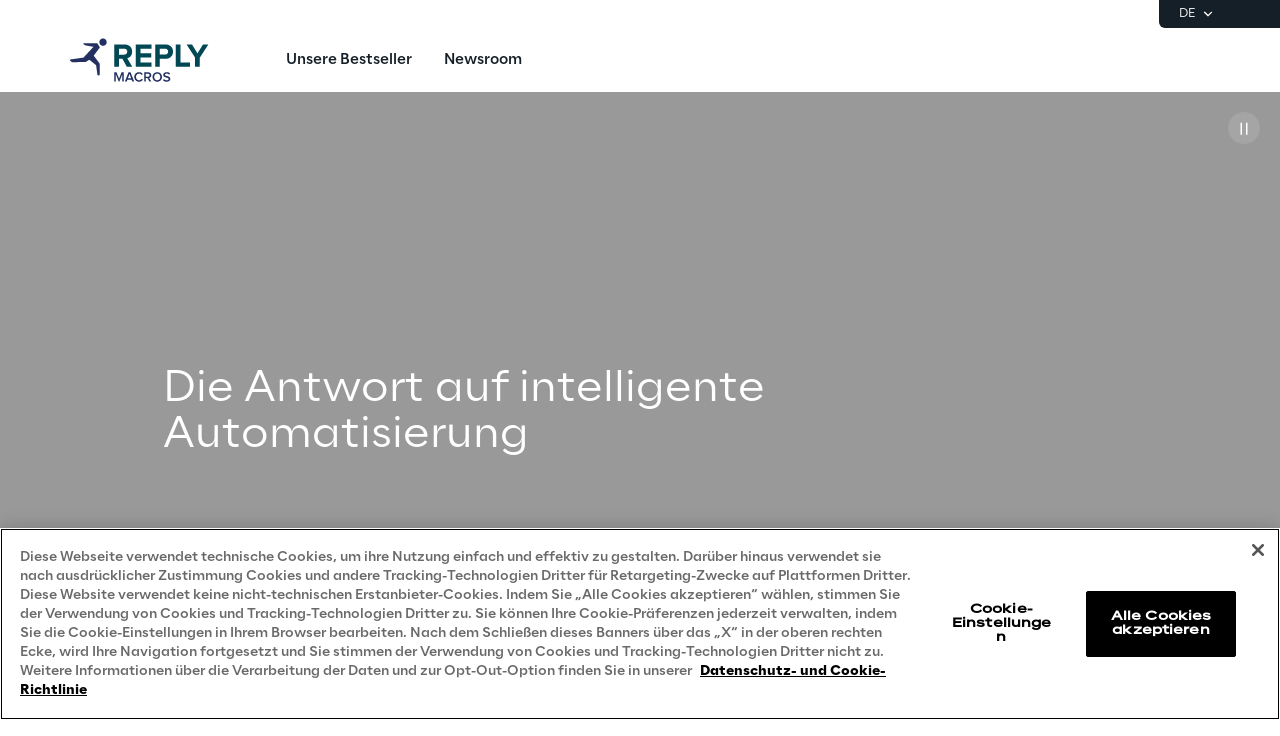

--- FILE ---
content_type: text/html
request_url: https://www.reply.com/macros-reply/de
body_size: 24911
content:
<!DOCTYPE html><html lang="de" dir="ltr"><head><title>Prozessautomatisierung für Ihr Unternehmen | Macros Reply</title><meta charset="utf-8"><link rel="shortcut icon" href="/favicon.ico"><meta name="viewport" content="width=device-width,minimum-scale=1,initial-scale=1"><link href="/styles/theme.c0986369.css" rel="stylesheet" type="text/css"><script>if(-1!==navigator.userAgent.indexOf("MSIE")||navigator.appVersion.indexOf("Trident/")>-1){var e=document.createElement("div");e.className+=" ieblock",e.innerHTML='<section id="warning-block"><section class="warningContent"><div class="alerts-logo"><img alt="logo" src="/ieblock.svg"></div><h4>The browser you are using is obsolete,  please try with a newer one.</h4></section></section>',document.body=document.createElement("body"),document.body.insertAdjacentElement("beforeend",e),document.addEventListener("DOMContentLoaded",(function(e){(body=document.getElementsByTagName("body")[1]).className="body-invisible"}))}</script><script defer src="/scripts/theme.60c3ddbb.js" data-id="themejs"></script><meta name="description" content="Entdecken Sie unsere innovativen Lösungen zur Prozessoptimierung und Automatisierung mit KI und RPA, um Effizienz und Compliance in Ihrem Unternehmen zu verbessern."><meta name="author" content="TamTamy Reply"><link href="/styles/styles-c6313080.css" rel="stylesheet" type="text/css"><link href="/macros-reply/de/styles-489dd728.css" rel="stylesheet" type="text/css"><meta property="og:type" content="website"><meta property="og:site_name" content="Macros Reply"><meta property="og:title" content="Prozessautomatisierung für Ihr Unternehmen | Macros Reply"><meta property="og:description" content="Entdecken Sie unsere innovativen Lösungen zur Prozessoptimierung und Automatisierung mit KI und RPA, um Effizienz und Compliance in Ihrem Unternehmen zu verbessern."><meta property="og:url" content="https://www.reply.com/macros-reply/de"><meta property="og:image" content="https://replydam.discoveryreplymedia.com/production/7/7/4811e377-048f-d952-6d87-70b5bf043742/fd87bfb1-a525-4763-8893-a2f717656719.png"><link rel="image_src" href="https://replydam.discoveryreplymedia.com/production/7/7/4811e377-048f-d952-6d87-70b5bf043742/fd87bfb1-a525-4763-8893-a2f717656719.png"><meta name="twitter:card" content="summary_large_image"><meta name="twitter:title" content="Prozessautomatisierung für Ihr Unternehmen | Macros Reply"><meta name="twitter:description" content="Entdecken Sie unsere innovativen Lösungen zur Prozessoptimierung und Automatisierung mit KI und RPA, um Effizienz und Compliance in Ihrem Unternehmen zu verbessern."><link rel="canonical" href="https://www.reply.com/macros-reply/de"><link rel="alternate" hreflang="de" href="https://www.reply.com/macros-reply/de"><link rel="alternate" hreflang="en" href="https://www.reply.com/macros-reply/en"><script type="application/ld+json">{"@context":"http://www.schema.org","@type":"Organization","name":"Macros Reply","url":"https://www.reply.com/macros-reply/de","logo":"https://dam-media.reply.com/production/14/14/4aa1ef93-bc57-0954-0162-5a206b2b5db1/8d01701f-6fa8-47a2-a034-2c40f45ac074.svg","parentOrganization":"https://www.reply.com/de","description":"Entdecken Sie unsere innovativen Lösungen zur Prozessoptimierung und Automatisierung mit KI und RPA, um Effizienz und Compliance in Ihrem Unternehmen zu verbessern."}</script><script type="application/ld+json">{"@context":"http://www.schema.org","@type":"WebSite","url":"https://www.reply.com/macros-reply/de","name":"Macros Reply"}</script><script src="https://cdn.cookielaw.org/scripttemplates/otSDKStub.js" type="text/javascript" data-document-language="true" data-domain-script="93b766e1-abbc-4ac6-8595-a8b1084d9583"></script><script type="text/javascript">function OptanonWrapper(){}</script><script>(function(w,d,s,l,i){w[l]=w[l]||[];w[l].push({'gtm.start':new Date().getTime(),event:'gtm.js'});var f=d.getElementsByTagName(s)[0],j=d.createElement(s),dl=l!='dataLayer'?'&l='+l:'';j.async=true;j.src='https://www.googletagmanager.com/gtm.js?id='+i+dl;f.parentNode.insertBefore(j,f);})(window,document,'script','dataLayer','GTM-5J8JCZQ');</script></head><body class="body-container block"><script>{const a=window.location.pathname.split("/");window.dataLayer=window.dataLayer||[],window.dataLayer.push({event:"page_path_level",full_url:window.location.href.replace(/https?:\/\//i,""),path_l1:"/"+a[1],path_l2:a[2]?"/"+a[2]:"null",path_l3:a[3]?"/"+a[3]:"null",path_l4:a[4]?"/"+a[4]:"null",querystring_par:window.location.search||"null"});}</script><noscript><iframe src="https://www.googletagmanager.com/ns.html?id=GTM-5J8JCZQ" height="0" width="0" style="display:none;visibility:hidden"></iframe></noscript><div class="popup-host"></div> <header role="banner" class="vxpwwmlxdj vxpwwmlxdj-sm vxpwwmlxdj-md vxpwwmlxdj-lg vxpwwmlxdj-xl" id="header-content"><div class="wmmqzahypi wmmqzahypi-sm wmmqzahypi-md wmmqzahypi-lg wmmqzahypi-xl"><div class="gldsmnbgrn gldsmnbgrn-xl"><div class="block"><custom-menu-runtime class="header flex flex-col lg:items-end" params="%7B%22locale%22%3A%22macros-reply%2Fde%22%2C%22siteKey%22%3A%22macros_de%22%2C%22siteLanguage%22%3A%22de%22%7D"><nav class="header-top hidden lg:flex justify-end items-center gap-x-8 py-1 pl-5 rounded-bl-md" aria-label="Language selector"><div class="lang-selector flex flex-col items-center text-white font-light text-xs" role="menu"><button class="flex footer-text--light items-center text-white" data-toggle="dropdown" aria-expanded="false" aria-haspopup="true" aria-controls="language-dropdown"><span class="text-xs font-light">DE</span> <span class="ml-1"><svg width="16" height="16" viewBox="0 0 16 16" fill="none" xmlns="http://www.w3.org/2000/svg"><path d="M8.07396 8.70735L4.77397 5.40735L3.8313 6.35002L8.07396 10.5927L12.3166 6.35002L11.374 5.40735L8.07396 8.70735Z" fill="white"></path></svg></span></button><div class="dropdown absolute top-full mt-1 rounded-md" id="language-dropdown" aria-hidden="true"><menu role="menu" class="list-none p-3 flex flex-col items-center justify-center mb-0 gap-y-1"><li role="none" class="lang-item footer-text--light rounded-sm py-2 current footer-text--medium"><a role="menuitem" class="whitespace-nowrap py-2 px-4" href="/macros-reply/de" tabindex="0">DE</a></li><li role="none" class="lang-item footer-text--light rounded-sm py-2"><a role="menuitem" class="whitespace-nowrap py-2 px-4" href="/macros-reply/en" tabindex="-1">EN</a></li></menu></div></div></nav><nav class="header-bottom w-full mx-auto flex justify-between pl-10 lg:pl-0" aria-label="Main navigation"><div class="logo flex items-center"><a href="/macros-reply/de" aria-label="Go to homepage"> <img height="64" loading="lazy" alt="Logo" src="https://dam-media.reply.com/production/14/14/4aa1ef93-bc57-0954-0162-5a206b2b5db1/8d01701f-6fa8-47a2-a034-2c40f45ac074.svg"> </a></div><div class="flex justify-between items-center menu menu-default static mr-auto ml-8 xl:ml-16"><div id="menu-first-level" class="menu menu-horizontal absolute top-full right-0 w-full md:w-1/2 lg:static lg:w-auto lg:h-auto ml-auto" role="menubar" aria-hidden="false"><menu role="none" id="nav-container" class="nav flex-nowrap lg:space-x-8 xl:space-x-14"><li role="none" class="nav-item first-level w-full lg:w-auto"><button role="menuitem" class="nav-link flex items-center w-full lg:w-auto !px-10 lg:!px-0 !py-6 md:!py-5" data-toggle="dropdown" aria-expanded="false" aria-haspopup="true" aria-controls="dropdown-menu-Unsere-Bestseller" id="Unsere-Bestseller" tabindex="0"><span class="h7--medium lg:paragraph-02--medium">Unsere Bestseller</span>  <svg xmlns="http://www.w3.org/2000/svg" fill="currentColor" class="lg:hidden ml-auto" viewBox="0 0 24 25" height="24" width="24"><path d="M13.17 12.5 8.22 7.55l1.42-1.41L16 12.5l-6.36 6.36-1.42-1.41 4.95-4.95Z"></path></svg></button><div class="dropdown mini-menu" aria-hidden="true" role="menu" id="dropdown-menu-Unsere-Bestseller" aria-labelledby="Unsere-Bestseller"> <button class="lg:hidden nav-link flex items-center gap-x-2 w-full h-16 !px-10" data-dismiss="" aria-controls="dropdown-menu-Unsere-Bestseller" aria-label="Close Unsere Bestseller"><svg xmlns="http://www.w3.org/2000/svg" viewBox="0 0 24 25" height="24" width="24"><path fill="#ffffff" d="M11.05 12.5 16 7.55l-1.41-1.41-6.37 6.36 6.37 6.36L16 17.45l-4.95-4.95Z"></path></svg> <span class="h7--medium">Unsere Bestseller</span></button><div class="custom-h bg-white"><div class="container mx-auto lg:px-16 lg:pt-7 lg:pb-12"><menu role="none" class="list-none pl-0 pt-6 lg:pt-0 lg:w-max lg:max-w-[44rem] lg:-mx-5 after:content-[''] after:table after:clear-both"><li role="none" class="nav-item third-level w-full lg:w-52 lg:px-5"><a href="/macros-reply/de/claims-management-kfz" role="menuitem" class="nav-link block px-10 lg:px-0 py-3 xl:py-4" target="_self"><span class="paragraph-02--light">Claims Management für KfZ</span> </a></li> <li role="none" class="nav-item third-level w-full lg:w-52 lg:px-5"><a href="/macros-reply/de/ai-panel" role="menuitem" class="nav-link block px-10 lg:px-0 py-3 xl:py-4" target="_self"><span class="paragraph-02--light">Macros AI-Panel</span> </a></li></menu> </div></div></div></li>  <li role="none" class="nav-item first-level"><a href="/macros-reply/de/newsroom" role="menuitem" class="nav-link flex items-center w-full lg:w-auto px-10 lg:px-0 py-6 md:py-5" target="_self" tabindex="-1"><span class="h7--medium lg:paragraph-02--medium">Newsroom</span> </a></li><li class="lg:hidden mobile-service-menu mt-auto w-full static"><nav class="lang-selector nav-item w-full" aria-label="Language selector"><button class="flex w-full items-center justify-between !px-10 !py-8 text-white" aria-expanded="false" aria-haspopup="true" aria-controls="language-dropdown-mobile" data-toggle="dropdown"><span class="flex items-center gap-x-2"><svg xmlns="http://www.w3.org/2000/svg" viewBox="0 0 20 20" height="20" width="20"><path fill="#ffffff" d="M5.2 5.38a6.67 6.67 0 0 0 7.34 10.78c.1-.62-.11-1.22-.2-1.43-.19-.47-.82-1.27-1.87-2.37-.29-.3-.27-.52-.17-1.2l.01-.07c.07-.47.19-.74 1.74-.99.8-.12 1 .2 1.29.63l.1.14c.27.4.47.5.78.64.13.06.3.14.53.27.55.3.55.66.55 1.43v.08c0 .33-.04.62-.09.87a6.67 6.67 0 0 0-2.58-10.29c-.46.31-1.1.75-1.32 1.06-.11.15-.27.94-.79 1-.13.02-.32 0-.51 0-.52-.04-1.23-.08-1.45.53-.15.4-.17 1.45.3 2 .07.09.08.25.03.44a.85.85 0 0 1-.24.41c-.08-.05-.24-.23-.35-.36-.26-.3-.59-.68-1.01-.8l-.49-.11c-.45-.1-.97-.2-1.1-.46-.08-.2-.08-.45-.08-.72 0-.35 0-.74-.17-1.12a1.06 1.06 0 0 0-.25-.36ZM10 18.33a8.33 8.33 0 1 1 0-16.66 8.33 8.33 0 0 1 0 16.66Z"></path></svg> <span class="paragraph-01--light">Deutsch</span> </span><svg xmlns="http://www.w3.org/2000/svg" viewBox="0 0 24 25" height="24" width="24"><path fill="#ffffff" d="M13.17 12.5 8.22 7.55l1.42-1.41L16 12.5l-6.36 6.36-1.42-1.41 4.95-4.95Z"></path></svg></button><div class="dropdown w-full md:w-auto lg:fixed left-0" id="language-dropdown-mobile" aria-hidden="true"><button class="nav-link flex items-center gap-x-2 w-full h-16 !px-10" data-dismiss="" aria-controls="language-dropdown-mobile" aria-label="Close language selector"><svg xmlns="http://www.w3.org/2000/svg" viewBox="0 0 24 25" height="24" width="24"><path fill="#151F27" d="M11.05 12.5 16 7.55l-1.41-1.41-6.37 6.36 6.37 6.36L16 17.45l-4.95-4.95Z"></path></svg> <span class="h7--medium">Languages</span></button><menu role="menu" class="custom-h list-none pl-0 pt-6"><li role="none" class="lang-item"><a role="menuitem" class="paragraph-02--light block py-7 px-10 selected" href="/macros-reply/de" tabindex="0">Deutsch</a></li><li role="none" class="lang-item"><a role="menuitem" class="paragraph-02--light block py-7 px-10" href="/macros-reply/en" tabindex="-1">English</a></li></menu></div></nav></li></menu></div></div><menu role="none" class="nav flex items-center flex-nowrap h-full xl:pl-9"><li role="none" class="menu-search first-level flex items-center w-16 h-16" style="display:none"><button class="nav-link w-full h-full flex items-center justify-center" data-toggle="dropdown" aria-expanded="false" aria-haspopup="true" aria-controls="search-dropdown" id="search-toggle" aria-label="Toggle search"><svg xmlns="http://www.w3.org/2000/svg" viewBox="0 0 18 18"><path fill="#151F27" d="m14.03 12.85 3.56 3.57-1.17 1.17-3.57-3.56a7.5 7.5 0 1 1 1.18-1.18Zm-1.68-.62a5.83 5.83 0 1 0-.13.13l.13-.13Z"></path></svg> <span><svg xmlns="http://www.w3.org/2000/svg" viewBox="0 0 24 24"><path fill="#151F27" fill-rule="evenodd" d="m12 13.41-6.93 6.93-1.41-1.41L10.59 12 3.66 5.07l1.41-1.41L12 10.59l6.93-6.93 1.41 1.41L13.41 12l6.93 6.93-1.41 1.41L12 13.41Z" clip-rule="evenodd"></path></svg></span></button><div role="search" id="search-dropdown" aria-labelledby="search-toggle" aria-hidden="true" class="dropdown mega-menu w-full fixed left-0"><div class="container pt-4 lg:pt-6 pb-10 md:pb-14 lg:pb-16 px-10 md:px-16 xl:grid xl:grid-cols-12 xl:gap-x-10"><div class="xl:col-start-3 xl:col-end-11 lg:pb-2 flex flex-col gap-y-8 md:gap-y-10 lg:gap-y-14"><form method="get" class="flex flex-col items-start gap-y-4 lg:gap-y-6 p-0"><label for="search__input" class="text-iefbb mb-0">Wonach suchen Sie?</label><div class="mb-0 w-full pb-2 flex justify-between items-center"><input id="search__input" class="h3--light p-0 appearance-none bg-transparent grow" type="search" autocomplete="off" name="query" placeholder="Tippen, um zu suchen..."> <button class="search__submit" aria-label="Suchergebnisse"><svg xmlns="http://www.w3.org/2000/svg" viewBox="0 0 18 18" width="24" height="24"><path fill="#151F27" d="m14.03 12.85 3.56 3.57-1.17 1.17-3.57-3.56a7.5 7.5 0 1 1 1.18-1.18Zm-1.68-.62a5.83 5.83 0 1 0-.13.13l.13-.13Z"></path></svg></button></div></form><div class="flex flex-col items-start gap-y-4 search-suggestions"><!-- ko if: suggested().length --><p class="text-maz2d mb-0" data-bind="i18n: 'search_suggested'"></p><div class="flex flex-col w-full gap-y-3"><!-- ko foreach: { data: suggested, as: 's' } --><div class="flex items-start search-suggestion cursor-pointer h7--medium" data-bind="text: s"></div><!-- /ko --></div><!-- /ko --></div></div></div></div></li><li class="lg:hidden first-level flex items-center justify-center"><button id="mobile-menu-toggle" class="w-16 h-16" aria-expanded="false" aria-haspopup="true" aria-controls="menu-first-level" aria-label="Toggle menu"><svg width="15" height="14" viewBox="0 0 15 14" xmlns="http://www.w3.org/2000/svg"><path class="menu-hamburger" fill="#151F27" d="M0 0H15V1.66998H0V0ZM0 5.84H15V7.5H0V5.84ZM0 11.67H15V13.34H0V11.67Z"></path><path class="menu-close" fill="#151F27" d="M1.60999 11.38L12.21 0.780029L13.39 1.95001L2.78998 12.56L1.60999 11.38ZM2.78998 0.780029L13.39 11.38L12.21 12.56L1.60999 1.95001L2.78998 0.780029Z"></path></svg></button></li></menu><button class="hidden lg:block sm-collapsed h-16 w-16 absolute right-0" aria-hidden="true"><svg width="18" height="14" viewBox="0 0 18 14" xmlns="http://www.w3.org/2000/svg"><path class="ellipsis" fill="#ffffff" d="M2 5C0.9 5 0 5.9 0 7C0 8.1 0.9 9 2 9C3.1 9 4 8.1 4 7C4 5.9 3.1 5 2 5ZM16 5C14.9 5 14 5.9 14 7C14 8.1 14.9 9 16 9C17.1 9 18 8.1 18 7C18 5.9 17.1 5 16 5ZM9 5C7.9 5 7 5.9 7 7C7 8.1 7.9 9 9 9C10.1 9 11 8.1 11 7C11 5.9 10.1 5 9 5Z"></path><path class="close" fill="#ffffff" d="M9.00023 5.58611L13.9502 0.636108L15.3642 2.05011L10.4142 7.00011L15.3642 11.9501L13.9502 13.3641L9.00023 8.41411L4.05023 13.3641L2.63623 11.9501L7.58623 7.00011L2.63623 2.05011L4.05023 0.636108L9.00023 5.58611Z"></path></svg></button></nav></custom-menu-runtime>    </div></div></div></header>    <main role="main" class="lttfcytddf lttfcytddf-sm lttfcytddf-md lttfcytddf-lg lttfcytddf-xl" id="main-content"><div class="gjvfaftykp gjvfaftykp-sm gjvfaftykp-md gjvfaftykp-lg gjvfaftykp-xl"><div class="exfbbtbgqw exfbbtbgqw-md exfbbtbgqw-lg"><div class="block"> <section class="zpxoiywuwr zpxoiywuwr-sm zpxoiywuwr-md zpxoiywuwr-lg zpxoiywuwr-xl"><div class="djttsoxkon djttsoxkon-lg djttsoxkon-sm djttsoxkon-md djttsoxkon-xl"><div class="ecywykunbm ecywykunbm-xl"><div class="block"><gridcontainer-runtime class="grid-container oveunokmer parallax-fullw overflow-hidden" data-bg="true" data-parallax="parallax-fullw"><div class="grid-bg__container absolute w-full h-full"><div class="video-dam-container grid-bg" style="--dam-video-iframe-aspect-ratio:56.25%"><iframe title="Video_Website-KeyVisual7" id="ds-07a4e26f-b59b-43b0-bbaf-7296a88089de" src="//dam-media.reply.com/media-delivery/widgets/openPlayer/v2/widget.html?resourceId=07a4e26f-b59b-43b0-bbaf-7296a88089de&amp;videoResourceId=5946ce9d-cbe3-b9b5-a682-24dc684e2590&amp;playerIframeId=ds-07a4e26f-b59b-43b0-bbaf-7296a88089de&amp;analyticsEnabled=true&amp;captionLang=de" width="100%" height="100%" loading="lazy" allowfullscreen webkitallowfullscreen="" mozallowfullscreen="" allow="autoplay; fullscreen" frameborder="0" referrerpolicy="no-referrer-when-downgrade"></iframe></div></div><div class="grid-item iivqomhbsd absolute w-full h-full"><div alias="Grid Item"></div></div><div class="video-dam-button absolute" data-toggle="playpause" data-video-status=""><svg class="pause" width="8" height="13" viewBox="0 0 8 13" fill="none" xmlns="http://www.w3.org/2000/svg"><path fill-rule="evenodd" clip-rule="evenodd" d="M1.9999 0.794922V12.7949H0.399902V0.795117L1.9999 0.794922ZM7.5999 0.794922V12.7949H5.9999V0.795117L7.5999 0.794922Z" fill="white"></path></svg> <svg class="play" width="13" height="16" viewBox="0 0 13 16" fill="none" xmlns="http://www.w3.org/2000/svg"><path d="M0.984208 0.873999L11.942 7.53136C12.0206 7.57924 12.0857 7.64768 12.1309 7.7299C12.1762 7.81211 12.2 7.90522 12.2 7.99999C12.2 8.09475 12.1762 8.18787 12.1309 8.27008C12.0857 8.35229 12.0206 8.42073 11.942 8.46861L0.984208 15.126C0.904816 15.1742 0.814588 15.1998 0.722668 15.2C0.630747 15.2002 0.540403 15.1751 0.460789 15.1273C0.381176 15.0794 0.315125 15.0105 0.269329 14.9275C0.223533 14.8445 0.199622 14.7504 0.200017 14.6546V1.34316C0.19999 1.24762 0.22417 1.15376 0.270116 1.07106C0.316061 0.988356 0.382146 0.919745 0.461697 0.872152C0.541248 0.824558 0.631448 0.799667 0.723191 0.799991C0.814933 0.800315 0.904969 0.825844 0.984208 0.873999Z" fill="white"></path></svg></div></gridcontainer-runtime></div></div><div class="rmeokdrwpj rmeokdrwpj-md rmeokdrwpj-lg rmeokdrwpj-xl"><div class="block"><gridcontainer-runtime class="grid-container nacjuiwvff undefined"> <div class="grid-item"><div class="hfkhfgsnkl hfkhfgsnkl-md hfkhfgsnkl-sm hfkhfgsnkl-lg hfkhfgsnkl-xl"><div class="vqmuqqauay vqmuqqauay-md vqmuqqauay-lg"><div class="block"><div class="ProseMirror colors-1-gbfb"><h1 id="Lvqn5" class="text-uhegw"><span class="colors-1-gbfb">Die Antwort auf intelligente Automatisierung</span></h1></div></div></div></div></div> </gridcontainer-runtime></div></div><div class="bkaprfhpgp bkaprfhpgp-md bkaprfhpgp-lg bkaprfhpgp-xl"><div class="block"><gridcontainer-runtime class="grid-container chfzfmkvls undefined"> <div class="grid-item"><div class="unxpflgzqc unxpflgzqc-md unxpflgzqc-sm unxpflgzqc-lg unxpflgzqc-xl"><div class="aacqjhekyy aacqjhekyy-md aacqjhekyy-lg"><div class="block"><div class="concealable-content" data-hide-above="unset" data-hide-below="lg"><div class="block"><div class="card card-mvqog"><div class="block"><div class="spacer twpbniqhft twpbniqhft-lg published w-full"><div></div></div></div></div></div></div></div></div><div class="osbclkehjy osbclkehjy-md osbclkehjy-lg"><div class="inline-block"><form-runtime button-label="Kontaktieren Sie uns" form-title="Macros Reply" form-type="contact" id="D3nVi" language="de" resource-id="wIYCtlGV4gpouiIxD2tsMHVEVTeTpdCTX1cUO5kQo90"> <button role="button" class="cursor-pointer button button-daben" data-toggle="modal" aria-expanded="false">  <span>Kontaktieren Sie uns</span></button>  <div class="modal modal--form"><div class="modal__external-dismiss"><svg width="20" height="20" viewBox="0 0 20 20" fill="currentColor" xmlns="http://www.w3.org/2000/svg"><path fill-rule="evenodd" clip-rule="evenodd" d="M10.0001 11.1781L4.22539 16.9528L3.04688 15.7743L8.82161 9.99958L3.04705 4.22502L4.22556 3.04651L10.0001 8.82106L15.7748 3.04639L16.9533 4.2249L11.1786 9.99958L16.9535 15.7744L15.775 16.9529L10.0001 11.1781Z"></path></svg></div><div class="modal__content form__modal"><form method="dialog" class="flex flex-col h-full p-0"><div class="form__fade-up pointer-event-none w-full h-4 lg:h-8 absolute"></div><div class="overflow-auto pt-4 lg:pt-8 pr-4 lg:pr-0"><div class="form__heading mb-8">   <p class="h4--medium mb-4">Kontaktieren Sie uns</p>    <p class="paragraph-02--light"><span></span></p></div><div class="grid grid-cols-1 md:grid-cols-2 gap-x-5 gap-y-8"><label class="form__input md:col-start-1 p-4 rounded bg-white flex" title="Vorname*"><input type="text" name="firstName" autocomplete="given-name" maxlength="50" tabindex="0" placeholder="Vorname*" required> <i class="icon" aria-hidden="true"></i> <small class="footer-text--light error-red absolute">Es ist ein Fehler aufgetreten</small></label> <label class="form__input md:col-start-2 p-4 rounded bg-white flex" title="Nachname*"><input type="text" name="lastName" autocomplete="family-name" maxlength="50" tabindex="0" placeholder="Nachname*" required> <i class="icon" aria-hidden="true"></i> <small class="footer-text--light error-red absolute">Es ist ein Fehler aufgetreten</small></label> <label class="form__input md:col-start-1 p-4 rounded bg-white flex" title="Geschäftliche E-Mail*"><input type="email" name="email" autocomplete="email" maxlength="100" tabindex="0" placeholder="Geschäftliche E-Mail*" required> <i class="icon" aria-hidden="true"></i> <small class="footer-text--light error-red absolute">Es ist ein Fehler aufgetreten</small></label> <label class="form__input md:col-start-2 p-4 rounded bg-white flex" title="Telefon"><input type="tel" name="telephone" autocomplete="tel" minlength="5" maxlength="50" tabindex="0" placeholder="Telefon"> <i class="icon" aria-hidden="true"></i> <small class="footer-text--light error-red absolute">Es ist ein Fehler aufgetreten</small></label> <label class="form__input md:col-start-1 p-4 rounded bg-white flex" title="Firma*"><input type="text" name="replySiteCompany" autocomplete="organization" maxlength="80" tabindex="0" placeholder="Firma*" required> <i class="icon" aria-hidden="true"></i> <small class="footer-text--light error-red absolute">Es ist ein Fehler aufgetreten</small></label> <label class="form__input md:col-start-2 p-4 rounded bg-white flex" title="Funktion"><input type="text" name="jobTitle" autocomplete="organization-title" maxlength="60" tabindex="0" placeholder="Funktion"> <i class="icon" aria-hidden="true"></i> <small class="footer-text--light error-red absolute">Es ist ein Fehler aufgetreten</small></label>    <div class="form__textarea md:col-span-2 p-4 rounded bg-white">  <textarea name="notes" maxlength="1024" tabindex="0" placeholder="Hier Ihre Nachricht eingeben"></textarea></div></div><div class="w-full mb-12 mt-7"><p class="paragraph-02--medium mb-2">PRIVACY</p><p class="footer-text--light colors-oc5-d5 mb-6"><span>Ich erkläre, dass ich die </span><a class="footer-text--medium underline hover:underline colors-l7-bhf cursor-pointer" href="https://www.reply.com/de/privacy-notice-marketing" target="_blank" rel="noreferrer">Datenschutzerklärung</a><span> gelesen und verstanden habe und erkläre mich mit der Verarbeitung meiner persönlichen Daten durch Reply SpA für Marketingzwecke einverstanden, insbesondere für den Erhalt von Werbe- und kommerziellen Mitteilungen oder Informationen über Reply Veranstaltungen oder Webinare unter Verwendung automatisierter Kontaktmittel (z.B. SMS, MMS, Fax, E-Mail und Webanwendungen) oder herkömmlicher Methoden (z.B. Telefonanrufe und Briefe).</span></p><div class="flex gap-x-12 ml-1"><div class="form__radio flex gap-x-2"><input type="radio" name="doNotBulkEmail" value="false" required id="doBulkEmail_D3nVi"> <label class="paragraph-02--medium" for="doBulkEmail_D3nVi">Ich stimme zu</label></div><div class="form__radio flex gap-x-2"><input type="radio" name="doNotBulkEmail" value="true" required id="doNotBulkEmail_D3nVi"> <label class="paragraph-02--medium" for="doNotBulkEmail_D3nVi">Ich stimme nicht zu</label></div></div> </div></div><div class="form__fade-down pointer-event-none w-full h-12 absolute bottom-10 xl:bottom-12"><small class="footer-text--light error-red absolute bottom-0">Something went wrong with the form submit. Try again.</small></div><button name="confirmBtn" disabled class="button button-aulya !mt-auto w-full"><span>Bestätigen</span><div class="lds-ellipsis hidden"><div></div><div></div><div></div><div></div></div></button></form></div><div class="form__completed flex flex-col justify-center gap-y-4 bg-white rounded-md p-16 mx-10 md:mx-16 hidden"><div data-dismiss="" class="absolute right-6 top-6"><svg width="20" height="20" viewBox="0 0 20 20" fill="currentColor" xmlns="http://www.w3.org/2000/svg"><path fill-rule="evenodd" clip-rule="evenodd" d="M10.0001 11.1781L4.22539 16.9528L3.04688 15.7743L8.82161 9.99958L3.04705 4.22502L4.22556 3.04651L10.0001 8.82106L15.7748 3.04639L16.9533 4.2249L11.1786 9.99958L16.9535 15.7744L15.775 16.9529L10.0001 11.1781Z"></path></svg></div><p class="h3--medium text-center mb-0">Vielen Dank für Ihr Interesse</p><p class="paragraph-02--light text-center"><span>Um Ihre Anfrage</span> <span class="paragraph-02--medium">bearbeiten zu können,</span> <span>bitten wir Sie, auf den Bestätigungslink</span> <span class="paragraph-02--medium">in der E-Mail zu klicken,</span> <span>die wir Ihnen soeben gesendet haben.</span></p></div></div></form-runtime></div></div><div class="fjoxhcishy fjoxhcishy-md fjoxhcishy-lg"><div class="block"><div class="spacer lxydjteyup lxydjteyup-xl published w-full"><div></div></div></div></div></div></div> </gridcontainer-runtime></div></div></div></section>    <section class="zxxupzhppj zxxupzhppj-sm zxxupzhppj-md zxxupzhppj-lg zxxupzhppj-xl"><div class="eibwsgvhbr eibwsgvhbr-md eibwsgvhbr-lg eibwsgvhbr-xl eibwsgvhbr-sm"><div class="vjpyvnpalv vjpyvnpalv-md vjpyvnpalv-lg"><div class="block"><div class="ProseMirror"><p class="text text-align-center text-c0k7h"><span class="colors-i7-rj6">Macros Reply</span> ist der spezialisierte Technologiedienstleister für die Optimierung von Geschäftsprozessen.</p></div></div></div></div></section>    <section class="rendmvanvh"><div class="vjwytywiwh vjwytywiwh-md vjwytywiwh-sm vjwytywiwh-lg vjwytywiwh-xl"><div class="mopzvvxdgd mopzvvxdgd-md mopzvvxdgd-lg"><div class="block"><div class="ProseMirror"><h3 id="iNVZx" class="text-rz3fg">Wer wir sind</h3></div></div><div class="block"><div class="spacer eohefxdpag eohefxdpag-xl published w-full"><div></div></div></div></div></div></section>    <section class="anduxnwlav anduxnwlav-sm anduxnwlav-xl"><div class="jmtdeaoeuv jmtdeaoeuv-md jmtdeaoeuv-xl jmtdeaoeuv-sm jmtdeaoeuv-lg"><div class="yanjlqbisb yanjlqbisb-md yanjlqbisb-lg yanjlqbisb-xl"><div class="block"><div class="ProseMirror"><p class="text text-xl-align-left">Macros Reply liefert innovative Lösungen, die Unternehmen dabei unterstützen, ihre Abläufe effizienter und intelligenter zu gestalten. Ob Input-Management, elektronische Postkörbe und Akten, regel- und KI-basiertes Routing oder Dokumentenmanagement: Das Unternehmen liefert nahtlos integrierte 360°-Lösungen und Automatisierung mit AgenticAI/GenAI, Machine Learning und RPA, damit sich die Kunden voll und ganz auf ihr Kerngeschäft konzentrieren können. Zusätzlich berät Macros Reply umfassend bei regulatorischen Anforderungen, um höchste Compliance in allen Prozessen zu gewährleisten.</p></div></div></div><div class="eosopfwybc eosopfwybc-lg eosopfwybc-md eosopfwybc-xl"><div class="block"><div class="video-dam-container video-player video-player-default" style="--dam-video-iframe-aspect-ratio:56.25%"><iframe title="Macros Reply - What we do" id="ds-0322087d-52a3-4b6e-b65d-a31cab59242e" src="//dam-media.reply.com/media-delivery/widgets/openPlayer/v2/widget.html?resourceId=0322087d-52a3-4b6e-b65d-a31cab59242e&amp;videoResourceId=97269518-5c42-7948-b1f4-7c1e808b6a9b&amp;playerIframeId=ds-0322087d-52a3-4b6e-b65d-a31cab59242e&amp;analyticsEnabled=true&amp;captionLang=de" width="100%" height="100%" loading="lazy" allowfullscreen webkitallowfullscreen="" mozallowfullscreen="" allow="autoplay; fullscreen" frameborder="0" referrerpolicy="no-referrer-when-downgrade"></iframe></div><div class="video-dam-button absolute" data-toggle="playpause"><svg class="pause" width="8" height="13" viewBox="0 0 8 13" fill="none" xmlns="http://www.w3.org/2000/svg"><path fill-rule="evenodd" clip-rule="evenodd" d="M1.9999 0.794922V12.7949H0.399902V0.795117L1.9999 0.794922ZM7.5999 0.794922V12.7949H5.9999V0.795117L7.5999 0.794922Z" fill="white"></path></svg> <svg class="play" width="13" height="16" viewBox="0 0 13 16" fill="none" xmlns="http://www.w3.org/2000/svg"><path d="M0.984208 0.873999L11.942 7.53136C12.0206 7.57924 12.0857 7.64768 12.1309 7.7299C12.1762 7.81211 12.2 7.90522 12.2 7.99999C12.2 8.09475 12.1762 8.18787 12.1309 8.27008C12.0857 8.35229 12.0206 8.42073 11.942 8.46861L0.984208 15.126C0.904816 15.1742 0.814588 15.1998 0.722668 15.2C0.630747 15.2002 0.540403 15.1751 0.460789 15.1273C0.381176 15.0794 0.315125 15.0105 0.269329 14.9275C0.223533 14.8445 0.199622 14.7504 0.200017 14.6546V1.34316C0.19999 1.24762 0.22417 1.15376 0.270116 1.07106C0.316061 0.988356 0.382146 0.919745 0.461697 0.872152C0.541248 0.824558 0.631448 0.799667 0.723191 0.799991C0.814933 0.800315 0.904969 0.825844 0.984208 0.873999Z" fill="white"></path></svg></div> </div></div></div></section>    <section class="nelrrcloxa nelrrcloxa-sm nelrrcloxa-xl"><div class="kytmtcmavu kytmtcmavu-md kytmtcmavu-xl kytmtcmavu-sm kytmtcmavu-lg"><div class="icjnmmdvpa icjnmmdvpa-md icjnmmdvpa-lg icjnmmdvpa-xl"><div class="block"><div class="ProseMirror colors-1-gbfb"><h3 id="iNVZx" class="text-rz3fg"><span class="colors-1-gbfb">Unser Portfolio</span></h3></div></div></div><div class="peldoievei peldoievei-md peldoievei-lg"><div class="block"><div class="concealable-content" data-hide-above="unset" data-hide-below="md"><div class="block"><div class="card card-1x54p"><div class="block"><div class="spacer tvzdillbpy tvzdillbpy-md tvzdillbpy-xl published w-full"><div></div></div></div></div></div></div></div></div><div class="ejkmohabcd ejkmohabcd-md ejkmohabcd-lg ejkmohabcd-xl"><div class="block"><div class="ProseMirror colors-1-gbfb"><p><span class="colors-1-gbfb">Macros Reply entwickelt seit über 20 Jahren innovative Produkte und Lösungen, die Menschen bei ihrer Arbeit, der Bearbeitung von Kundenanliegen sowie den dazugehörigen Prozessen und Dokumenten unterstützen – einschließlich der Integration erstklassiger Partnerlösungen, wie </span><span class="colors-1-gbfb">OMNIA/smart FIX oder UiPath,</span><span class="colors-1-gbfb"> und modernster KI-/GenAI Technologien.</span></p></div></div></div></div></section>    <section class="vysposglrq vysposglrq-sm vysposglrq-md vysposglrq-lg vysposglrq-xl"><div class="fhvrkigcrn fhvrkigcrn-xl fhvrkigcrn-sm fhvrkigcrn-md fhvrkigcrn-lg"><div class="xzfpenoowg"><div class="block"><cards-tabber-runtime class="tabber" data-language="de" data-tabs-count="6" data-theme="dark" id="bpyig" style="--accent-color:rgba(214 , 224 , 234 , 1);--tabs-count:6"><div class="tabs-nav__wrapper overflow-hidden"><ul class="nav tabs-nav flex-nowrap items-stretch"><li class="nav-item cursor-pointer" id="cards-tabber_LyaGs"><div class="h-full"><div class="card card-tp4hx kucczwnrfh block"><div class="inline-block"><div> <img class="content picture picture-default" src="https://dam-media.reply.com/production/18/82/85fca0a0-a712-908f-b29f-66fc7ee94bd6/8b3a2878-5775-42d9-800c-a4acec5da664.svg" alt="" width="120" style="width:120px"> </div></div><div class="block"><div class="spacer xpgmznhbir published w-full"><div></div></div></div><div class="block"><div class="ProseMirror colors-1-gbfb"><p class="text text-align-center text-mu4tw"><span class="colors-1-gbfb">Omnichannel Input Management &amp; smartes Routing: Macros OmnifrAIme</span></p></div></div></div></div></li><li class="nav-item cursor-pointer" id="cards-tabber_qMnxR"><div class="h-full"><div class="card card-tp4hx tqctqefooi block"><div class="inline-block"><div> <img class="content picture picture-default" src="https://dam-media.reply.com/production/9/9/517118d1-0706-09e3-580c-5a03346799fd/5ffe32e9-085e-4006-b253-08ef39ceb8b6.svg" alt="" width="120" style="width:120px"> </div></div><div class="block"><div class="spacer etpzbvoyey published w-full"><div></div></div></div><div class="block"><div class="ProseMirror colors-1-gbfb"><p class="text-mu4tw"><span class="colors-1-gbfb">KI-gestützte Sachbearbeitung: Macros eClient mit ePostkorb &amp; Akten</span></p></div></div></div></div></li><li class="nav-item cursor-pointer" id="cards-tabber_20VqN"><div class="h-full"><div class="card card-tp4hx jivmywxbvt block"><div class="inline-block"><div> <img class="content picture picture-default" src="https://dam-media.reply.com/production/7/7/0f3426b6-873c-36f0-84c3-ea992f12adb8/d7027c16-92a0-434c-a17e-93e276738aa3.svg" alt="" width="120" style="width:120px"> </div></div><div class="block"><div class="spacer nbvnxthpqt published w-full"><div></div></div></div><div class="block"><div class="ProseMirror colors-1-gbfb"><p class="text-mu4tw"><span class="colors-1-gbfb">Dokumente sicher und intuitiv managen: Macros eDMS</span></p></div></div></div></div></li><li class="nav-item cursor-pointer" id="cards-tabber_ArgzT"><div class="h-full"><div class="card card-tp4hx cgsmphahjy block"><div class="inline-block"><div> <img class="content picture picture-default" src="https://dam-media.reply.com/production/20/84/552e8c56-a541-03c7-d5ed-4597975aa6ca/44ca1cd7-0c91-4e4e-940c-4d7db9f90cfa.svg" alt="" width="120" style="width:120px"> </div></div><div class="block"><div class="spacer fejdsjhgkd published w-full"><div></div></div></div><div class="block"><div class="ProseMirror colors-1-gbfb"><p class="text-mu4tw"><span class="colors-1-gbfb">Lowcode-Plattform (Component Driven Design): Macros eBuilderNEXT</span></p></div></div></div></div></li><li class="nav-item cursor-pointer" id="cards-tabber_P6CGY"><div class="h-full"><div class="card card-tp4hx flfwlrjcnl block"><div class="inline-block"><div> <img class="content picture picture-default" src="https://dam-media.reply.com/production/14/14/6c624896-0927-88a2-2cda-f46ad5494f2e/7845dedc-0a3f-434d-85e3-2fab857570c8.svg" alt="" width="120" style="width:120px"> </div></div><div class="block"><div class="spacer axmzstgwph published w-full"><div></div></div></div><div class="block"><div class="ProseMirror colors-1-gbfb"><p class="text-mu4tw"><span class="colors-1-gbfb">Softwareagenten, Input Services und Testing aus einer Hand: UiPath</span></p></div></div></div></div></li><li class="nav-item cursor-pointer" id="cards-tabber_3GECk"><div class="h-full"><div class="card card-tp4hx xrzkqwyecb block"><div class="inline-block"><div> <img class="content picture picture-default" src="https://dam-media.reply.com/production/22/86/5bedd7e1-18ac-8bad-70e7-3845f4a744e2/cb46ea64-a12f-433a-9793-eff8ef5afb5d.svg" alt="" width="120" style="width:120px"> </div></div><div class="block"><div class="spacer mzcjtcxesa published w-full"><div></div></div></div><div class="block"><div class="ProseMirror colors-1-gbfb"><p class="text-mu4tw"><span class="colors-1-gbfb">Integrationsschicht für KI/GenAI und Drittsysteme: Macros eBridge</span></p></div></div></div></div></li></ul></div><div class="tabber__controls pointer-events-none"><button aria-label="Prev card" class="tabber__prev w-full h-full pointer-events-auto dark"><svg width="20" height="20" viewBox="0 0 20 20" fill="currentColor" xmlns="http://www.w3.org/2000/svg"><path fill-rule="evenodd" clip-rule="evenodd" d="M7.20537 6.37206L3.87204 9.70539L3.57741 10L3.87204 10.2946L7.20537 13.628L7.79462 13.0387L5.17259 10.4167H17.0833V9.58335H5.17259L7.79462 6.96131L7.20537 6.37206Z"></path></svg></button> <button aria-label="Next card" class="tabber__next w-full h-full pointer-events-auto dark"><svg width="20" height="20" viewBox="0 0 20 20" fill="currentColor" xmlns="http://www.w3.org/2000/svg"><path fill-rule="evenodd" clip-rule="evenodd" d="M13.4554 6.37206L16.7887 9.70539L17.0833 10L16.7887 10.2946L13.4554 13.628L12.8661 13.0387L15.4881 10.4167H3.57739V9.58335H15.4881L12.8661 6.96131L13.4554 6.37206Z"></path></svg></button></div><div class="tab-content"><div class="w-full"><gridcontainer-runtime class="grid-container ivprbdqkii undefined block"> <div class="grid-item"><div class="mvefzehkbq mvefzehkbq-sm mvefzehkbq-md mvefzehkbq-lg mvefzehkbq-xl"><div class="oxzcndzdew"><div class="block"><div class="ProseMirror colors-1-gbfb"><p class="text text-xl-align-left text-qqvt1"><span class="colors-1-gbfb">Omnichannel Input smart verteilen</span></p></div></div><div class="block"><div class="spacer giroydtoto giroydtoto-xl published w-full"><div></div></div></div><div class="block"><div class="ProseMirror colors-1-gbfb"><p class="text text-xl-align-left text-xufux"><span class="colors-1-gbfb">Mit dem KI-basierten Omnichannel-Input Management Framework Macros OMNIFRAIME verarbeitet Macros Reply eingehende Dokumente, E-Mails und Nachrichten, klassifiziert sie und extrahiert zuverlässig die gewünschten Daten. Für optimale Ergebnisse werden, angepasst auf die Kundensituation, Agentic AI/GenAI Services, Machine Learning-basierte Lösungen wie OMNIA/smart FIX, RPA und Document Understanding kombiniert. Die Routing-/Verteilkomponente Macros eDistribute nutzt diese Daten aus dem Input Management. Mit den Verteilregeln der Fachbereiche, individuell bestimmbaren Attributen und künstlicher Intelligenz (KI – on-premises oder cloud-basiert) fungiert sie als Basis für eine intelligente, regelbasierte Weiterleitung von Anliegen oder Posteingängen. Neue Verteilregeln können mit historischen Daten simuliert werden. So können Unternehmen prüfen, wie sich neue Regeln auf bestehende Prozesse auswirken würden, bevor sie in Echtzeit angewandt werden. Engpässe oder ineffiziente Regeln lassen sich schnell identifizieren und beheben.</span></p></div></div></div></div></div> </gridcontainer-runtime></div></div><div class="tab-content"><div class="w-full"><div class="ProseMirror colors-1-gbfb block"><p class="text text-xl-align-left text-qqvt1"><span class="colors-1-gbfb">Sachbearbeiter unterstützen und Prozesse optimieren</span></p></div><gridcontainer-runtime class="grid-container ovrwdwfqpo undefined block"> <div class="grid-item"><div class="accmqqgwel accmqqgwel-sm accmqqgwel-md accmqqgwel-lg accmqqgwel-xl"><div class="dsfduvmcjl"><div class="block"><div class="spacer tjqvhcktbh tjqvhcktbh-xl published w-full"><div></div></div></div><div class="block"><div class="ProseMirror colors-1-gbfb"><p class="text text-xl-align-left text-xufux"><span class="colors-1-gbfb">Mit Macros eWorkplace werden Fachabteilungen vom Eingang eines Kundenanliegens bis zur Antwort unterstützt. Nach Klassifizierung, Datenextraktion und intelligentem Routing finden Sachbearbeiter ihre Aufgaben übersichtlich im Postkorb des Macros eClients. Mit einem Klick wird das Anliegen/Geschäftsvorfall im eViewer geöffnet sowie die zugehörige eAkte angezeigt. Vielfältige Funktionen und KI-Services ermöglichen eine Automatisierung z.B. für die Zusammenfassung der Dokumente, Handlungsempfehlungen für die Weiterverarbeitung, Ver-fassen von Antwortschreiben etc. Weniger prozesslastig arbeitende Abteilungen werden mit Sachakten bei der Verwaltung ihrer Informationen, der Generierung von Dokumenten und Ablage aus Drittsystemen über AddOns unterstützt.</span></p></div></div></div></div></div> </gridcontainer-runtime></div></div><div class="tab-content"><div class="w-full"><gridcontainer-runtime class="grid-container pflvkkpsch undefined block"> <div class="grid-item"><div class="onnbloqfvs onnbloqfvs-sm onnbloqfvs-md onnbloqfvs-lg onnbloqfvs-xl"><div class="krqtricrxa"><div class="block"><div class="ProseMirror colors-1-gbfb"><p class="text text-xl-align-left text-qqvt1"><span class="colors-1-gbfb">Dokumente sicher und strukturiert verwalten</span></p></div></div><div class="block"><div class="spacer iwaedypvvq iwaedypvvq-xl published w-full"><div></div></div></div><div class="block"><div class="ProseMirror colors-1-gbfb"><p class="text text-xl-align-left text-xufux"><span class="colors-1-gbfb">Mit dem Macros eDMS Dokumentenmanagement organisieren Kunden Ihre Dokumente im Unternehmen intuitiv und sicher. Versionierungen zeigen stets die aktuelle Dokumentversion, Funktionen wie Freigabeumläufe, Workflow, Checklisten oder Newsfeeds unterstützen die ef-fiziente Zusammenarbeit. Durch das zugrundeliegende Dev-Framework eBuilderNext können Kundenwünsche an Funktionen, Strukturen oder Design am Standard eDMS flexibel umgesetzt werden. Die Adapterschicht Macros eBridge integriert Kundensysteme wie auch mo-dernste Archiv-Lösungen und KI.</span></p></div></div></div></div></div> </gridcontainer-runtime></div></div><div class="tab-content"><div class="w-full"><gridcontainer-runtime class="grid-container qqlrqezzum undefined block"> <div class="grid-item"><div class="uhatusqxff uhatusqxff-sm uhatusqxff-md uhatusqxff-lg uhatusqxff-xl"><div class="kkfuiewszf"><div class="block"><div class="ProseMirror colors-1-gbfb"><p class="text text-xl-align-left text-qqvt1"><span class="colors-1-gbfb">Flexible Individualentwicklung</span></p></div></div><div class="block"><div class="spacer wilnesxqoy wilnesxqoy-xl published w-full"><div></div></div></div><div class="block"><div class="ProseMirror colors-1-gbfb"><p class="text text-xl-align-left text-xufux"><span class="colors-1-gbfb">Basis unserer Produkte ist der Macros eBuilderNEXT. Dank seiner konsequenten komponentenorientierten Architektur (CCD - Component Driven Design) ist Macros Reply in der Lage, Kundenanforderungen 1:1 in kürzester Zeit umzusetzen. Es stehen vielfältige Komponenten und Integrationen zur Verfügung, die sich zur gewünschten Lösung zusammenstellen lassen, so dass – anders als bei einer Individualentwicklung – die individuelle Anwendung nach dem Baukastenprinzip zusammengestellt werden kann. Die Umsetzung kundenspezifischer Zusatzwünsche lässt sich über reines Customizing der Elemente abbilden.</span></p></div></div></div></div></div> </gridcontainer-runtime></div></div><div class="tab-content"><div class="w-full"><gridcontainer-runtime class="grid-container lxbujohdqg undefined block"> <div class="grid-item"><div class="wieosdxmka wieosdxmka-sm wieosdxmka-md wieosdxmka-lg wieosdxmka-xl"><div class="lyvlelazjd"><div class="block"><div class="ProseMirror colors-1-gbfb"><p class="text text-xl-align-left text-qqvt1"><span class="colors-1-gbfb">Agentic AI für die Frontend- und Testautomatisierung</span></p></div></div><div class="block"><div class="spacer lrirdocfil lrirdocfil-xl published w-full"><div></div></div></div><div class="block"><div class="ProseMirror colors-1-gbfb"><p class="text text-xl-align-left text-xufux"><span class="colors-1-gbfb">Unter dem Oberbegriff Agentic AI können Architekturen mit mehreren Software-Agenten erstellt werden, die durch Interaktion „eigenständiger“ sind und sich gegenseitig kontrollieren können. Hierfür wird generative KI auf Basis großer Sprachmodelle (LLMs) mit bewährten Architekturen wie RAG in einem Multi-Agent-Setup kombiniert. Zusammen mit leistungsstarken Tools wie Document Understanding, das unstrukturierte Dokumente analysiert und verarbeitet, ermöglicht das UiPath-Portfolio eine vollständig integrierte Automatisierungslösung. Mit dem Testmanager steht zusätzlich das Werkzeug für die Testautomatisierung zur Verfügung, das inzwischen den höchsten Partnerstatus bei SAP genießt und die Qualitätssicherung in die Hyerautomation integriert.</span></p></div></div></div></div></div> </gridcontainer-runtime></div></div><div class="tab-content"><div class="w-full"><gridcontainer-runtime class="grid-container tbfmvctltz undefined block"> <div class="grid-item"><div class="xrjmknrpyo xrjmknrpyo-sm xrjmknrpyo-md xrjmknrpyo-lg xrjmknrpyo-xl"><div class="jvaphktxwr"><div class="block"><div class="ProseMirror colors-1-gbfb"><p class="text text-xl-align-left text-qqvt1"><span class="colors-1-gbfb">KI sicher und passgenau integrieren</span></p></div></div><div class="block"><div class="spacer kksfbapgud kksfbapgud-xl published w-full"><div></div></div></div><div class="block"><div class="ProseMirror colors-1-gbfb"><p class="text text-xl-align-left text-xufux"><span class="colors-1-gbfb">Macros Reply sorgt mit der eBridge dafür, dass der bestmögliche KI-Service sicher und passend bei den Kunden zum Einsatz kommt - ob on-Premises oder in der Cloud. So wird AgenticAI / GenAI in die Macros Produkte integriert und Input Management, Routing, und Doku-mentverarbeitung immens vereinfacht oder optimiert. Mit dem AI-Benchmarking ist Macros Reply am KI-Puls der Zeit und kennt die Antwort auf jede Konstellation aus Use Case und Unternehmensanforderung. Die eBridge kann auch stand-alone als KI Integrations-Plattform genutzt werden.</span></p></div></div></div></div></div> </gridcontainer-runtime></div></div></cards-tabber-runtime></div></div></div></section>    <section class="atqjpbkhxh atqjpbkhxh-sm atqjpbkhxh-md atqjpbkhxh-lg atqjpbkhxh-xl"><div class="jpczbcaymj jpczbcaymj-md jpczbcaymj-xl jpczbcaymj-sm jpczbcaymj-lg"><div class="eshxsahtgy eshxsahtgy-md eshxsahtgy-lg"><div class="block"><div class="ProseMirror colors-1-gbfb"><p class="text text-xl-align-left text text-align-left text-rz3fg"><span class="colors-1-gbfb">Unsere Frameworks</span></p></div></div><div class="block"><div class="spacer jcjhiswcre jcjhiswcre-xl published w-full"><div></div></div></div></div></div></section>    <section class="eyuzwevurp eyuzwevurp-sm eyuzwevurp-md eyuzwevurp-lg eyuzwevurp-xl"><div class="mbhjaklkrt mbhjaklkrt-xl mbhjaklkrt-sm mbhjaklkrt-md mbhjaklkrt-lg"><div class="tscjsxkvks"><div class="block"><cardcarousel-runtime class="card-carousel-runtime nzdhhxrdnv nzdhhxrdnv-sm nzdhhxrdnv-md nzdhhxrdnv-lg nzdhhxrdnv-xl d-flex" data-carousel-type="reply-info-card-slider" data-infinite="true" data-init-infinite-on-load="true" data-items-count="3" data-theme="light" id="G3wp6"><div class="carousel alternative first card-reply-info-card-slider"><div class="carousel-items-container"><div class="carousel-items"><div class="carousel-item"><div class="iqbtyrtzox iqbtyrtzox-sm iqbtyrtzox-md iqbtyrtzox-lg iqbtyrtzox-xl"><div class="oxmfbqldmu"><div class="block"><reply-card-runtime class="reply-card block card-slider card-slider-default" id="Xlh1k" data-language="de" data-publicationdate="1739142000000"> <a draggable="false" href="https://www.reply.com/de/artificial-intelligence/omnifraime" target="_blank" rel="noreferrer" title="Omnichannel Input Management "><div class="reply-card-image-container aspect-w-2 aspect-h-3"><picture class="reply-card-image absolute h-full"><source media="(max-width: 767px)" srcset="https://replydam.discoveryreplymedia.com/production/7/7/9006f0de-0dae-2588-4f9d-516ddbefb444/10df3d1c-b2c2-4f8c-a485-c2f5499d81b3.jpeg?im=Crop,rect=(1092,0,715,1073),allowExpansion;Resize,width=660"><img class="picture grid-bg" alt="" src="https://replydam.discoveryreplymedia.com/production/7/7/9006f0de-0dae-2588-4f9d-516ddbefb444/10df3d1c-b2c2-4f8c-a485-c2f5499d81b3.jpeg?im=Crop,rect=(1092,0,715,1073),allowExpansion;Resize,width=660" loading="lazy"> </picture><div class="reply-card-body" data-id="16393"> <h3 class="h6--medium line-clamp-3">Omnichannel Input Management</h3><div class="category-label light"><div class="category-dot" style="background-color:#02d34a"></div><div class="category-name">Product &amp; Accelerator</div></div></div></div> </a> </reply-card-runtime></div></div></div></div><div class="carousel-item"><div class="kguovrgvgb kguovrgvgb-sm kguovrgvgb-md kguovrgvgb-lg kguovrgvgb-xl"><div class="qqyrhedfps"><div class="block"><reply-card-runtime class="reply-card block card-slider card-slider-default" id="bwQ0t" data-language="de" data-publicationdate="1739142000000"> <a draggable="false" href="/macros-reply/de/intelligent-process-automation" title="Intelligente Prozessautomatisierung &amp; Agentic AI"><div class="reply-card-image-container aspect-w-2 aspect-h-3"><picture class="reply-card-image absolute h-full"><source media="(max-width: 767px)" srcset="https://replydam.discoveryreplymedia.com/production/13/13/914845a2-ad6e-31d6-8ffc-9ef0c6e03b23/48246cbe-669d-4e15-b910-ee12539053e7.png?im=Crop,rect=(843,0,720,1080),allowExpansion;Resize,width=660"><img class="picture grid-bg" alt="" src="https://replydam.discoveryreplymedia.com/production/13/13/914845a2-ad6e-31d6-8ffc-9ef0c6e03b23/48246cbe-669d-4e15-b910-ee12539053e7.png?im=Crop,rect=(843,0,720,1080),allowExpansion;Resize,width=660" loading="lazy"> </picture><div class="reply-card-body" data-id="16392"> <h3 class="h6--medium line-clamp-3">Intelligente Prozessautomatisierung &amp; Agentic AI</h3><div class="category-label light"><div class="category-name">Offering</div></div></div></div> </a> </reply-card-runtime></div></div></div></div><div class="carousel-item"><div class="diqfhjrhst diqfhjrhst-sm diqfhjrhst-md diqfhjrhst-lg diqfhjrhst-xl"><div class="ycrbhchint"><div class="block"><reply-card-runtime class="reply-card block card-slider card-slider-default" id="0OZbK" data-language="de" data-publicationdate="1739142000000"> <a draggable="false" href="https://www.reply.com/de/hybrid-work/eworkplace-intelligente-dokumenterkennung" target="_blank" rel="noreferrer" title="KI-basierte Sachbearbeitung"><div class="reply-card-image-container aspect-w-2 aspect-h-3"><picture class="reply-card-image absolute h-full"><source media="(max-width: 767px)" srcset="https://replydam.discoveryreplymedia.com/production/9/9/2999b137-dc7f-8082-962e-a8296777ccb0/191a486e-cb89-44e5-a372-b5d010aad529.jpeg?im=Crop,rect=(1116,2,666,1000),allowExpansion;Resize,width=660"><img class="picture grid-bg" alt="" src="https://replydam.discoveryreplymedia.com/production/9/9/2999b137-dc7f-8082-962e-a8296777ccb0/191a486e-cb89-44e5-a372-b5d010aad529.jpeg?im=Crop,rect=(1116,2,666,1000),allowExpansion;Resize,width=660" loading="lazy"> </picture><div class="reply-card-body" data-id="16390"> <h3 class="h6--medium line-clamp-3">KI-basierte Sachbearbeitung</h3><div class="category-label light"><div class="category-dot" style="background-color:#02d34a"></div><div class="category-name">Product &amp; Accelerator</div></div></div></div> </a> </reply-card-runtime></div></div></div></div></div></div><div class="carousel-control-container"><button class="carousel-control-prev light" aria-label="Prev card"> <svg width="20" height="20" viewBox="0 0 20 20" fill="currentColor" xmlns="http://www.w3.org/2000/svg"><path fill-rule="evenodd" clip-rule="evenodd" d="M7.20537 6.37206L3.87204 9.70539L3.57741 10L3.87204 10.2946L7.20537 13.628L7.79462 13.0387L5.17259 10.4167H17.0833V9.58335H5.17259L7.79462 6.96131L7.20537 6.37206Z"></path></svg></button> <button class="carousel-control-next light" aria-label="Next card"> <svg width="20" height="20" viewBox="0 0 20 20" fill="currentColor" xmlns="http://www.w3.org/2000/svg"><path fill-rule="evenodd" clip-rule="evenodd" d="M13.4554 6.37206L16.7887 9.70539L17.0833 10L16.7887 10.2946L13.4554 13.628L12.8661 13.0387L15.4881 10.4167H3.57739V9.58335H15.4881L12.8661 6.96131L13.4554 6.37206Z"></path></svg></button></div><ol class="carousel-indicators"><li class="carousel-indicator light"></li><li class="carousel-indicator light"></li><li class="carousel-indicator light"></li></ol></div></cardcarousel-runtime></div></div></div></section>    <section class="vrkueluooa vrkueluooa-sm vrkueluooa-md vrkueluooa-lg vrkueluooa-xl"><div class="nmxxhtmiwz nmxxhtmiwz-md nmxxhtmiwz-lg nmxxhtmiwz-xl nmxxhtmiwz-sm"><div class="jysotoouwq jysotoouwq-md jysotoouwq-lg"><div class="block"><div class="ProseMirror"><h2 id="J4zUK" class="text text-xl-align-center text text-align-center text-maz2d">Unsere Philosophie</h2></div></div><div class="block"><div class="spacer gzoxrvcoor published w-full"><div></div></div></div><div class="block"><div class="ProseMirror"><p class="text text-xl-align-center text text-align-center text-c0k7h">Technik, Herz und fundierte Expertise für Versicherungen &amp; Finanzdienstleister</p></div></div></div></div></section>    <section class="rveqqnhpfh rveqqnhpfh-sm rveqqnhpfh-xl"><div class="cqtzhtjyri cqtzhtjyri-md cqtzhtjyri-xl cqtzhtjyri-sm cqtzhtjyri-lg"><div class="jbyysalvyf jbyysalvyf-md jbyysalvyf-lg jbyysalvyf-xl"><div class="block"><div class="ProseMirror"><h3 id="g8N4C" class="text-hzf46">Fachkompetenz, Prozessverständnis und regulatorisches Know-how</h3></div></div><div class="block"><div class="spacer wjdnzhvfsm wjdnzhvfsm-xl published w-full"><div></div></div></div><div class="block"><div class="ProseMirror"><p>Seit 1999 konzentriert sich Macros Reply auf die besonderen Anforderungen von Finanzdienstleistern und Versicherern. Unsere Kunden spüren schnell den Unterschied: Macros Reply versteht die Sprache von Fachabteilungen, IT und Prozessexperten und wird als Part-ner auf Augenhöhe wahrgenommen – oft sogar wie ein Teil des eigenen Teams. Statt aufwendiger Konzeptpapiere setzen wir auf eine pragmatische, zielgerichtete Arbeitsweise mit den besten Technologien im Fokus.</p></div></div></div><div class="hzuqvnhjka hzuqvnhjka-lg hzuqvnhjka-md"><div class="block"><div class="video-dam-container zeclglldby" style="--dam-video-iframe-aspect-ratio:56.25%"><iframe title="Macros-Reply_Consulting_DE" id="ds-0322087d-52a3-4b6e-b65d-a31cab59242e" src="//dam-media.reply.com/media-delivery/widgets/openPlayer/v2/widget.html?resourceId=0322087d-52a3-4b6e-b65d-a31cab59242e&amp;videoResourceId=3d121e2c-0b9b-4e8c-cb10-2d64235b5958&amp;playerIframeId=ds-0322087d-52a3-4b6e-b65d-a31cab59242e&amp;analyticsEnabled=true&amp;captionLang=de" width="100%" height="100%" loading="lazy" allowfullscreen webkitallowfullscreen="" mozallowfullscreen="" allow="autoplay; fullscreen" frameborder="0" referrerpolicy="no-referrer-when-downgrade"></iframe></div><div class="video-dam-button absolute" data-toggle="playpause"><svg class="pause" width="8" height="13" viewBox="0 0 8 13" fill="none" xmlns="http://www.w3.org/2000/svg"><path fill-rule="evenodd" clip-rule="evenodd" d="M1.9999 0.794922V12.7949H0.399902V0.795117L1.9999 0.794922ZM7.5999 0.794922V12.7949H5.9999V0.795117L7.5999 0.794922Z" fill="white"></path></svg> <svg class="play" width="13" height="16" viewBox="0 0 13 16" fill="none" xmlns="http://www.w3.org/2000/svg"><path d="M0.984208 0.873999L11.942 7.53136C12.0206 7.57924 12.0857 7.64768 12.1309 7.7299C12.1762 7.81211 12.2 7.90522 12.2 7.99999C12.2 8.09475 12.1762 8.18787 12.1309 8.27008C12.0857 8.35229 12.0206 8.42073 11.942 8.46861L0.984208 15.126C0.904816 15.1742 0.814588 15.1998 0.722668 15.2C0.630747 15.2002 0.540403 15.1751 0.460789 15.1273C0.381176 15.0794 0.315125 15.0105 0.269329 14.9275C0.223533 14.8445 0.199622 14.7504 0.200017 14.6546V1.34316C0.19999 1.24762 0.22417 1.15376 0.270116 1.07106C0.316061 0.988356 0.382146 0.919745 0.461697 0.872152C0.541248 0.824558 0.631448 0.799667 0.723191 0.799991C0.814933 0.800315 0.904969 0.825844 0.984208 0.873999Z" fill="white"></path></svg></div> </div></div></div></section>    <section class="yqtmfmkbdy yqtmfmkbdy-xl"><div class="koskgjmray koskgjmray-md koskgjmray-xl koskgjmray-sm koskgjmray-lg"><div class="wghzoajsnq wghzoajsnq-md wghzoajsnq-lg"><div class="block"><div class="ProseMirror"><h3 id="aGDTx" class="text text-xl-align-center text text-align-center text-hzf46">Der Mensch im Mittelpunkt</h3></div></div><div class="block"><div class="spacer nmseondtrn nmseondtrn-xl published w-full"><div></div></div></div><div class="block"><div class="ProseMirror"><p class="text text-xl-align-center text text-align-center">Wir automatisieren Prozesse so weit wie möglich – bis hin zur Dunkelverarbeitung. Für alle übrigen, komplexen Aufgaben bietet Macros Reply intelligente Technologien und KI-Services, die Mitarbeitende optimal bei ihrer Arbeit unterstützen. Für einen reibungslosen Übergang in neue Arbeitsweisen ist ein nachhaltiges Change Management unerlässlich. Macros Reply begleitet Unternehmen bei der Transformation und fördern Akzeptanz bei allen Mitarbeitenden durch Partizipation und tiefes fachliches Verständnis für deren Belange.</p></div></div></div></div></section>    <section class="ibuuswwkdf ibuuswwkdf-sm ibuuswwkdf-xl"><div class="zrvyphiaps zrvyphiaps-md zrvyphiaps-xl zrvyphiaps-sm zrvyphiaps-lg"><div class="kdaioglvuw kdaioglvuw-md kdaioglvuw-lg kdaioglvuw-xl"><div class="block"><div class="ProseMirror colors-1-gbfb"><h2 id="C4eia" class="text text-xl-align-left text-rz3fg"><span class="colors-1-gbfb">Lösungen für alle Branchen</span></h2></div></div></div><div class="goafuljmnh goafuljmnh-md goafuljmnh-lg"><div class="block"><div class="concealable-content" data-hide-above="unset" data-hide-below="md"><div class="block"><div class="card card-1x54p"><div><div class="placeholder" alias="Card"></div></div></div></div></div></div></div><div class="xwzmmfllzl xwzmmfllzl-md xwzmmfllzl-lg xwzmmfllzl-xl"><div class="block"><div class="ProseMirror colors-1-gbfb"><p><span class="colors-1-gbfb">Wir verstehen die besonderen Anforderungen Ihrer Branche – technisch, sprachlich und mit einem tiefen Verständnis für Ihre Herausforderungen. Unsere Lösungen sind nicht nur technologisch führend, sondern sprechen auch die Sprache Ihrer Branche und schaffen echte Mehrwerte mit einem klaren Fokus auf Ihre Ziele und die Zufriedenheit Ihrer Kunden.</span></p></div></div></div></div></section>    <section class="piobxqdzxl piobxqdzxl-sm piobxqdzxl-xl"><div class="owdaspzapg owdaspzapg-xl owdaspzapg-sm owdaspzapg-md owdaspzapg-lg"><div class="htklntrrje"><div class="block"><cards-tabber-runtime class="tabber" data-language="de" data-tabs-count="4" data-theme="dark" id="bpyig" style="--accent-color:rgba(214 , 224 , 234 , 1);--tabs-count:4"><div class="tabs-nav__wrapper overflow-hidden"><ul class="nav tabs-nav flex-nowrap items-stretch"><li class="nav-item cursor-pointer" id="cards-tabber_LyaGs"><div class="h-full"><div class="card card-tp4hx rylndncpqi block"><div class="inline-block"><div> <img class="content picture picture-default" src="https://dam-media.reply.com/production/16/80/b30c3179-1e2a-f8c0-bfa8-795f9136dbc8/3a5ad1e3-ee7b-4223-889a-531c49d6a7fb.svg" alt="" width="120" style="width:120px"> </div></div><div class="block"><div class="spacer yrdwflfmdp published w-full"><div></div></div></div><div class="block"><div class="ProseMirror colors-1-gbfb"><p class="text text-align-center text-hzf46"><span class="colors-1-gbfb">Versicherungen</span></p></div></div></div></div></li><li class="nav-item cursor-pointer" id="cards-tabber_qMnxR"><div class="h-full"><div class="card card-tp4hx dvibxbrpou block"><div class="inline-block"><div> <img class="content picture picture-default" src="https://dam-media.reply.com/production/17/81/ce030fe2-a861-0fee-920e-310b494331f0/674e41eb-34ab-435c-bd51-3e041b1b0867.svg" alt="" width="120" style="width:120px"> </div></div><div class="block"><div class="spacer dwxnctkuva published w-full"><div></div></div></div><div class="block"><div class="ProseMirror colors-1-gbfb"><p class="text text-align-center text-hzf46"><span class="colors-1-gbfb">Banken und Finanzdienstleister</span></p></div></div></div></div></li><li class="nav-item cursor-pointer" id="cards-tabber_HZjIN"><div class="h-full"><div class="card card-tp4hx yfkuhggdjx block"><div class="inline-block"><div> <img class="content picture picture-default" src="https://dam-media.reply.com/production/10/10/f2d29d79-af0e-d1e1-ae83-e0b5d1a5621e/3cb60840-fe13-429f-869e-06f50339af2c.svg" alt="" width="120" style="width:120px"> </div></div><div class="block"><div class="spacer yzeljkccbr published w-full"><div></div></div></div><div class="block"><div class="ProseMirror colors-1-gbfb"><p class="text text-align-center text-hzf46"><span class="colors-1-gbfb">Öffentlicher Sektor</span></p></div></div></div></div></li><li class="nav-item cursor-pointer" id="cards-tabber_gM7hp"><div class="h-full"><div class="card card-tp4hx nfagisxllf block"><div class="inline-block"><div> <img class="content picture picture-default" src="https://dam-media.reply.com/production/21/85/76af65f6-2a19-d459-de25-64b5c79474b5/c957a8b8-480d-415b-9496-6991944d2fbd.svg" alt="" width="120" style="width:120px"> </div></div><div class="block"><div class="spacer vriartrmar published w-full"><div></div></div></div><div class="block"><div class="ProseMirror colors-1-gbfb"><p class="text text-align-center text-hzf46"><span class="colors-1-gbfb">Energiedienstleister</span></p></div></div></div></div></li></ul></div><div class="tabber__controls pointer-events-none"><button aria-label="Prev card" class="tabber__prev w-full h-full pointer-events-auto dark"><svg width="20" height="20" viewBox="0 0 20 20" fill="currentColor" xmlns="http://www.w3.org/2000/svg"><path fill-rule="evenodd" clip-rule="evenodd" d="M7.20537 6.37206L3.87204 9.70539L3.57741 10L3.87204 10.2946L7.20537 13.628L7.79462 13.0387L5.17259 10.4167H17.0833V9.58335H5.17259L7.79462 6.96131L7.20537 6.37206Z"></path></svg></button> <button aria-label="Next card" class="tabber__next w-full h-full pointer-events-auto dark"><svg width="20" height="20" viewBox="0 0 20 20" fill="currentColor" xmlns="http://www.w3.org/2000/svg"><path fill-rule="evenodd" clip-rule="evenodd" d="M13.4554 6.37206L16.7887 9.70539L17.0833 10L16.7887 10.2946L13.4554 13.628L12.8661 13.0387L15.4881 10.4167H3.57739V9.58335H15.4881L12.8661 6.96131L13.4554 6.37206Z"></path></svg></button></div><div class="tab-content"><div class="w-full"><div class="ProseMirror colors-1-gbfb block"><p class="text text-xl-align-left text-xufux"><span class="colors-1-gbfb">Effizienz trifft Kundenfokus: Mit digitalen Fallakten, automatisierten Workflows, RPA und KI-gestützter Dokumentenverarbeitung helfen wir Versicherern, Prozesse zu beschleunigen, die Kundenzufriedenheit zu steigern und regulatorische Anforderungen zu erfüllen. Vom Betrieb über die Schadenbearbeitung bis zum Vertragsmanagement – wir schaffen Lösungen, die überzeugen.</span></p></div></div></div><div class="tab-content"><div class="w-full"><div class="ProseMirror colors-1-gbfb block"><p class="text text-xl-align-left text-xufux"><span class="colors-1-gbfb">Mehr Sicherheit und Präzision: Unsere Lösungen ermöglichen eine nahtlose Integration von Dokumentenmanagement und KI-gestützter Datenanalyse, um Compliance-Vorgaben einzu-halten, interne Prozesse in der Marktfolge zu optimieren und Kundenservices zu personalisie-ren.</span></p></div></div></div><div class="tab-content"><div class="w-full"><div class="ProseMirror colors-1-gbfb block"><p class="text text-xl-align-left text-xufux"><span class="colors-1-gbfb">Effiziente Verwaltung durch Digitalisierung: Mit eAkten, elektronischen Postkörben und Work-flow-Automatisierung schaffen wir transparente Prozesse und sorgen für effizientere Abläufe. Von der Bürgeranfrage bis zur komplexen Fallakte unterstützen wir Behörden dabei, ihre Aufgaben dank KI und RPA moderner und serviceorientierter zu gestalten.</span></p></div></div></div><div class="tab-content"><div class="w-full"><div class="ProseMirror colors-1-gbfb block"><p class="text text-xl-align-left text-xufux"><span class="colors-1-gbfb">Effizienz und Nachhaltigkeit vereint: Mit unseren Lösungen unterstützen wir Energiedienst-leister dabei, ihre Prozesse zu digitalisieren, Kundenanfragen effizient zu bearbeiten und re-gulatorische Anforderungen zu erfüllen. Unsere Tools sorgen für Transparenz, Geschwindig-keit und eine bessere Servicequalität.</span></p></div></div></div></cards-tabber-runtime></div></div></div></section>    <section class="vstfmewgxu vstfmewgxu-sm vstfmewgxu-md vstfmewgxu-lg vstfmewgxu-xl"><div class="ztqynkqxaa ztqynkqxaa-md ztqynkqxaa-xl ztqynkqxaa-sm ztqynkqxaa-lg"><div class="tofywmkcfn tofywmkcfn-md tofywmkcfn-lg"><div class="block"><div class="ProseMirror"><h2 id="nIXgb" class="text text-xl-align-left text-rz3fg">Unsere Services für Ihren Erfolg</h2></div></div><div class="block"><div class="spacer qvojaytgoi qvojaytgoi-xl published w-full"><div></div></div></div></div></div></section>    <section class="tzqwimbmeh tzqwimbmeh-xl"><div class="rotydicplq rotydicplq-md rotydicplq-sm rotydicplq-lg rotydicplq-xl"><div class="loycujgsxc loycujgsxc-md loycujgsxc-lg"><div class="block"><accordion-runtime class="accordion reply-accordion" data-accordion-items="5" data-accordion-behaviour="on" data-start-open="disabled" data-language="de"><div class="accordion-items space-y-3"><div class="accordion-item px-6 py-5 xl:px-14 xl:py-8 dark" data-accordion-item-index="0" id="Uh81B"> <button class="accordion-item-header justify-between" aria-haspopup="true" id="Uh81B_header" aria-controls="Uh81B_body" aria-expanded="false"><div class="flex items-center flex-1"><div class="w-11 flex"> <span class="accordion-icon text-base icon icon-hn-yhl" aria-hidden="true"></span> </div><div class="accordion-header-labels flex flex-col justify-center flex-1 pr-4"><div class="vauensdhdm vauensdhdm-sm vauensdhdm-md vauensdhdm-lg vauensdhdm-xl"><div class="ljmscurfyc"><div class="block"><div class="ProseMirror colors-1-gbfb"><h3 id="ICO0P" class="text-qqvt1"><span class="colors-1-gbfb">Beratung</span></h3></div></div></div></div></div></div><div class="accordion-item-header-icon"><div class="plus-button"></div>  </div></button><div class="accordion-item-body flex" id="Uh81B_body" aria-hidden="true" aria-labelledby="Uh81B_header"><div class="w-11"></div><div class="ajzwkhcluu ajzwkhcluu-sm ajzwkhcluu-md ajzwkhcluu-lg ajzwkhcluu-xl"><div class="svidlgjmdi"><div class="block"><div class="ProseMirror colors-1-gbfb"><p class="text-xufux"><span class="colors-1-gbfb">Mit über 20 Jahren Versicherungs- und Finanzdienstleistungs-Expertise berät Macros Reply seine Kunden zu Technologien und Vorgehen für die Prozessoptimierung.</span></p><ul><li><p class="text-xufux"><span class="colors-1-gbfb">Technologieberatung und Prozessoptimierung</span></p></li><li><p class="text-xufux"><span class="colors-1-gbfb">Regulatorische Beratung</span></p></li><li><p class="text-xufux"><span class="colors-1-gbfb">Versicherungsconsulting</span></p></li></ul></div></div></div></div></div></div><div class="accordion-item px-6 py-5 xl:px-14 xl:py-8 dark" data-accordion-item-index="1" id="PhL1q"> <button class="accordion-item-header justify-between" aria-haspopup="true" id="PhL1q_header" aria-controls="PhL1q_body" aria-expanded="false"><div class="flex items-center flex-1"><div class="w-11 flex"> <span class="accordion-icon text-base icon icon-zauan" aria-hidden="true"></span> </div><div class="accordion-header-labels flex flex-col justify-center flex-1 pr-4"><div class="genbnyihhj genbnyihhj-sm genbnyihhj-md genbnyihhj-lg genbnyihhj-xl"><div class="kudkkfyzgu"><div class="block"><div class="ProseMirror colors-1-gbfb"><h3 id="ACkqS" class="text-qqvt1"><span class="colors-1-gbfb">Entwicklung</span></h3></div></div></div></div></div></div><div class="accordion-item-header-icon"><div class="plus-button"></div>  </div></button><div class="accordion-item-body flex" id="PhL1q_body" aria-hidden="true" aria-labelledby="PhL1q_header"><div class="w-11"></div><div class="ilmbvjkojn ilmbvjkojn-sm ilmbvjkojn-md ilmbvjkojn-lg ilmbvjkojn-xl"><div class="wwmgfrqxbf"><div class="block"><div class="ProseMirror colors-1-gbfb"><p class="text-xufux"><span class="colors-1-gbfb">Macros Reply unterstützt seine Kunden vom Piloten über die Implementierung und übernimmt für Fachbereiche oder unternehmensweit den Betrieb der Lösungen.</span></p><ul><li><p class="text-xufux"><span class="colors-1-gbfb">Standardprodukte</span></p></li><li><p class="text-xufux"><span class="colors-1-gbfb">Individualentwicklung</span></p></li><li><p class="text-xufux"><span class="colors-1-gbfb">Customizing und Implementierung Macros Reply Produkte, smartFIX / Omnia und UiPath</span></p></li></ul></div></div></div></div></div></div><div class="accordion-item px-6 py-5 xl:px-14 xl:py-8 dark" data-accordion-item-index="2" id="HYLfO"> <button class="accordion-item-header justify-between" aria-haspopup="true" id="HYLfO_header" aria-controls="HYLfO_body" aria-expanded="false"><div class="flex items-center flex-1"><div class="w-11 flex"> <span class="accordion-icon text-base icon icon-9r-mnr" aria-hidden="true"></span> </div><div class="accordion-header-labels flex flex-col justify-center flex-1 pr-4"><div class="aqwpbvtbkt aqwpbvtbkt-sm aqwpbvtbkt-md aqwpbvtbkt-lg aqwpbvtbkt-xl"><div class="qtpllduysk"><div class="block"><div class="ProseMirror colors-1-gbfb"><h3 id="IYNv6" class="text-qqvt1"><span class="colors-1-gbfb">Managed Services</span></h3></div></div></div></div></div></div><div class="accordion-item-header-icon"><div class="plus-button"></div>  </div></button><div class="accordion-item-body flex" id="HYLfO_body" aria-hidden="true" aria-labelledby="HYLfO_header"><div class="w-11"></div><div class="ehzynekxck ehzynekxck-sm ehzynekxck-md ehzynekxck-lg ehzynekxck-xl"><div class="escrfghczo"><div class="block"><div class="ProseMirror colors-1-gbfb"><p class="text-xufux"><span class="colors-1-gbfb">Kunden vertrauen in teils hochsensiblen Geschäftsbereichen auf die Expertise des Macros Reply Managed Service Teams:</span></p><ul><li><p class="text-xufux"><span class="colors-1-gbfb">Betrieb Macros Reply Produkte</span></p></li><li><p class="text-xufux"><span class="colors-1-gbfb">Betrieb Input Management von Insiders Technologies (Omnia / smartFIX)</span></p></li><li><p class="text-xufux"><span class="colors-1-gbfb">Betrieb RPA- und KI-Lösungen</span></p></li></ul></div></div></div></div></div></div><div class="accordion-item px-6 py-5 xl:px-14 xl:py-8 dark" data-accordion-item-index="3" id="9Jz49"> <button class="accordion-item-header justify-between" aria-haspopup="true" id="9Jz49_header" aria-controls="9Jz49_body" aria-expanded="false"><div class="flex items-center flex-1"><div class="w-11 flex"> <span class="accordion-icon text-base icon icon-q-rxg-l" aria-hidden="true"></span> </div><div class="accordion-header-labels flex flex-col justify-center flex-1 pr-4"><div class="crgcpvsskn crgcpvsskn-sm crgcpvsskn-md crgcpvsskn-lg crgcpvsskn-xl"><div class="ivbvlwbhiq"><div class="block"><div class="ProseMirror colors-1-gbfb"><h3 id="DneMg" class="text-qqvt1"><span class="colors-1-gbfb">Innovation</span></h3></div></div></div></div></div></div><div class="accordion-item-header-icon"><div class="plus-button"></div>  </div></button><div class="accordion-item-body flex" id="9Jz49_body" aria-hidden="true" aria-labelledby="9Jz49_header"><div class="w-11"></div><div class="wshwzjdlfu wshwzjdlfu-sm wshwzjdlfu-md wshwzjdlfu-lg wshwzjdlfu-xl"><div class="gjqpelkvdj"><div class="block"><div class="ProseMirror colors-1-gbfb"><p class="text-xufux"><span class="colors-1-gbfb">Das Macros Reply KI IncubAItor Team forscht durchgehend an den Fortschritten von KI-Services und setzt mit seinen Kunden Piloten wie auch finale Implementierungen um.</span></p><ul><li><p class="text-xufux"><span class="colors-1-gbfb">Benchmarking für GenAI &amp; KI-Services – für Cloud und On-Premises</span></p></li><li><p class="text-xufux"><span class="colors-1-gbfb">Pilotierung und Implementierung von KI-Use Cases</span></p></li><li><p class="text-xufux"><span class="colors-1-gbfb">Prompt Design und Prompt Engineering</span></p></li><li><p class="text-xufux"><span class="colors-1-gbfb">Aufbau robuste KI Architekturen</span></p></li></ul></div></div></div></div></div></div><div class="accordion-item px-6 py-5 xl:px-14 xl:py-8 dark" data-accordion-item-index="4" id="shFRw"> <button class="accordion-item-header justify-between" aria-haspopup="true" id="shFRw_header" aria-controls="shFRw_body" aria-expanded="false"><div class="flex items-center flex-1"><div class="w-11 flex"> <span class="accordion-icon text-base icon icon-8mw0p" aria-hidden="true"></span> </div><div class="accordion-header-labels flex flex-col justify-center flex-1 pr-4"><div class="vrvllbvzzq vrvllbvzzq-sm vrvllbvzzq-md vrvllbvzzq-lg vrvllbvzzq-xl"><div class="miwyodfxda"><div class="block"><div class="ProseMirror colors-1-gbfb"><p class="text-qqvt1"><span class="colors-1-gbfb">Training</span></p></div></div></div></div></div></div><div class="accordion-item-header-icon"><div class="plus-button"></div>  </div></button><div class="accordion-item-body flex" id="shFRw_body" aria-hidden="true" aria-labelledby="shFRw_header"><div class="w-11"></div><div class="wvkzvzvcns wvkzvzvcns-sm wvkzvzvcns-md wvkzvzvcns-lg wvkzvzvcns-xl"><div class="rxbeelastu"><div class="block"><div class="ProseMirror colors-1-gbfb"><p class="text-xufux"><span class="colors-1-gbfb">Macros Reply befähigt Ihre Teams – vom Sachbearbeiter bis zum Entwickler</span></p><ul><li><p class="text-xufux"><span class="colors-1-gbfb">Train-the-Trainer Schulungen</span></p></li><li><p class="text-xufux"><span class="colors-1-gbfb">Persönliche Coachings</span></p></li><li><p class="text-xufux"><span class="colors-1-gbfb">Pair-Programming</span></p></li></ul></div></div></div></div></div></div></div></accordion-runtime></div></div></div></section>    <section class="rzwvmlmutb rzwvmlmutb-sm rzwvmlmutb-md rzwvmlmutb-lg rzwvmlmutb-xl"><div class="slggsrfztf slggsrfztf-md slggsrfztf-lg slggsrfztf-xl slggsrfztf-sm"><div class="dihcxdksjj dihcxdksjj-md dihcxdksjj-lg"><div class="block"><div class="ProseMirror"><p class="text text-align-center text-c0k7h">Entdecken Sie unsere<br><span class="colors-i7-rj6">Kundenprojekte</span><span class="colors-sp-nl1">.</span></p></div></div></div></div></section>    <section class="uamwxrqreu uamwxrqreu-sm uamwxrqreu-md uamwxrqreu-lg uamwxrqreu-xl"><div class="fpktuccgbk fpktuccgbk-lg fpktuccgbk-xl fpktuccgbk-sm fpktuccgbk-md"><div class="doafzxzbzm"><div class="block"><cardcarousel-runtime class="card-carousel-runtime rdioeqqqut rdioeqqqut-sm rdioeqqqut-md rdioeqqqut-lg rdioeqqqut-xl d-flex" data-carousel-type="reply-horizontal-card-slider" data-items-count="4" data-theme="light" id="WPnJn"><div class="carousel alternative first card-reply-horizontal-card-slider"><div class="carousel-items-container"><div class="carousel-items"><div class="carousel-item"><div class="ceukgljmvz ceukgljmvz-sm ceukgljmvz-md ceukgljmvz-lg ceukgljmvz-xl"><div class="bjayerdnti"><div class="block"><reply-card-runtime class="reply-card block card-horizontal card-horizontal-editorial" id="xuq4a" data-language="de" data-publicationdate="1739142000000"><div class="reply-card-image-container aspect-w-2 aspect-h-3 md:aspect-w-16 md:aspect-h-9"><picture class="reply-card-image absolute h-full"><source media="(max-width: 768px)" srcset="https://replydam.discoveryreplymedia.com/production/10/10/00910ea5-3860-b863-2809-7da654e86ad3/be0e1bef-0316-4da2-b80a-7a20e54d23db.png?im=AspectCrop=(2,3);Resize,width=660"><img class="picture grid-bg" alt="" src="https://replydam.discoveryreplymedia.com/production/10/10/00910ea5-3860-b863-2809-7da654e86ad3/be0e1bef-0316-4da2-b80a-7a20e54d23db.png?im=AspectCrop=(16,9);Resize,width=660" loading="lazy"> </picture><div class="reply-card-body !m-8 xl:!m-12 xl:!mt-0 !p-0 md:!basis-3/5" data-id="16448"><div class="category-label text-white !mt-0 mb-4 lg:mb-3 xl:mb-5"><div class="category-dot" style="background-color:#eb0037"></div><div class="category-name">Case Study</div></div> <a href="https://www.reply.com/de/financial-services/automation-of-digital-processes-at-helvetia" target="_blank" rel="noreferrer" title="Automatisierung digitaler Prozesse bei Helvetia"><h3 class="h4 text-white line-clamp-4">Automatisierung digitaler Prozesse bei Helvetia</h3></a> <article class="reply-card-abstract paragraph-01--light line-clamp-4 text-white">Macros Reply hat Helvetia bei der Einführung von Robotic Process Automation (RPA) unterstützt und so die Beschleunigung vieler Abläufe ermöglicht.</article> </div></div></reply-card-runtime></div></div></div></div><div class="carousel-item"><div class="vhpjlcbrul vhpjlcbrul-sm vhpjlcbrul-md vhpjlcbrul-lg vhpjlcbrul-xl"><div class="bcxrntcjpp"><div class="block"><div class="video-dam-container video-player video-player-default" style="--dam-video-iframe-aspect-ratio:56.25%"><iframe title="Video_Helvetia - Macros Reply" id="ds-0322087d-52a3-4b6e-b65d-a31cab59242e" src="//dam-media.reply.com/media-delivery/widgets/openPlayer/v2/widget.html?resourceId=0322087d-52a3-4b6e-b65d-a31cab59242e&amp;videoResourceId=fdf33e35-3cab-8794-6ebd-44c4774b95b2&amp;playerIframeId=ds-0322087d-52a3-4b6e-b65d-a31cab59242e&amp;analyticsEnabled=true&amp;captionLang=de" width="100%" height="100%" loading="lazy" allowfullscreen webkitallowfullscreen="" mozallowfullscreen="" allow="autoplay; fullscreen" frameborder="0" referrerpolicy="no-referrer-when-downgrade"></iframe></div><div class="video-dam-button absolute" data-toggle="playpause"><svg class="pause" width="8" height="13" viewBox="0 0 8 13" fill="none" xmlns="http://www.w3.org/2000/svg"><path fill-rule="evenodd" clip-rule="evenodd" d="M1.9999 0.794922V12.7949H0.399902V0.795117L1.9999 0.794922ZM7.5999 0.794922V12.7949H5.9999V0.795117L7.5999 0.794922Z" fill="white"></path></svg> <svg class="play" width="13" height="16" viewBox="0 0 13 16" fill="none" xmlns="http://www.w3.org/2000/svg"><path d="M0.984208 0.873999L11.942 7.53136C12.0206 7.57924 12.0857 7.64768 12.1309 7.7299C12.1762 7.81211 12.2 7.90522 12.2 7.99999C12.2 8.09475 12.1762 8.18787 12.1309 8.27008C12.0857 8.35229 12.0206 8.42073 11.942 8.46861L0.984208 15.126C0.904816 15.1742 0.814588 15.1998 0.722668 15.2C0.630747 15.2002 0.540403 15.1751 0.460789 15.1273C0.381176 15.0794 0.315125 15.0105 0.269329 14.9275C0.223533 14.8445 0.199622 14.7504 0.200017 14.6546V1.34316C0.19999 1.24762 0.22417 1.15376 0.270116 1.07106C0.316061 0.988356 0.382146 0.919745 0.461697 0.872152C0.541248 0.824558 0.631448 0.799667 0.723191 0.799991C0.814933 0.800315 0.904969 0.825844 0.984208 0.873999Z" fill="white"></path></svg></div> </div></div></div></div><div class="carousel-item"><div class="hndiyaxzzs hndiyaxzzs-sm hndiyaxzzs-md hndiyaxzzs-lg hndiyaxzzs-xl"><div class="tggtseuxcm"><div class="block"><reply-card-runtime class="reply-card block card-horizontal card-horizontal-editorial" id="hACEY" data-language="de" data-publicationdate="1739142000000"><div class="reply-card-image-container aspect-w-2 aspect-h-3 md:aspect-w-16 md:aspect-h-9"><picture class="reply-card-image absolute h-full"><source media="(max-width: 768px)" srcset="https://replydam.discoveryreplymedia.com/production/26/90/bb6090a9-8220-5a10-c40c-1ad67b81c8aa/41caba16-7ab2-493f-8b55-15c4af7c1e6c.png?im=AspectCrop=(2,3);Resize,width=660"><img class="picture grid-bg" alt="" src="https://replydam.discoveryreplymedia.com/production/26/90/bb6090a9-8220-5a10-c40c-1ad67b81c8aa/41caba16-7ab2-493f-8b55-15c4af7c1e6c.png?im=AspectCrop=(16,9);Resize,width=660" loading="lazy"> </picture><div class="reply-card-body !m-8 xl:!m-12 xl:!mt-0 !p-0 md:!basis-3/5" data-id="16449	"><div class="category-label text-white !mt-0 mb-4 lg:mb-3 xl:mb-5"><div class="category-dot" style="background-color:#eb0037"></div><div class="category-name">Case Study</div></div> <a href="https://www.reply.com/de/financial-services/anchor-rpa-in-the-long-term-at-gothaer" target="_blank" rel="noreferrer" title="RPA langfristig verankern"><h3 class="h4 text-white line-clamp-4">RPA langfristig verankern</h3></a> <article class="reply-card-abstract paragraph-01--light line-clamp-4 text-white">Dank des integrativen Ansatzes von Macros Reply ist es der Gothaer gelungen, RPA nicht nur einzuführen, sondern auch den langfristigen Erfolg dieser Technologie im Unternehmen zu sichern.</article> </div></div></reply-card-runtime></div></div></div></div><div class="carousel-item"><div class="ylaozvycgr ylaozvycgr-sm ylaozvycgr-md ylaozvycgr-lg ylaozvycgr-xl"><div class="wfcpvbwlgb"><div class="block"><div class="video-dam-container video-player video-player-default" style="--dam-video-iframe-aspect-ratio:56.25%"><iframe title="Video_Gothaer - Macros Reply" id="ds-0322087d-52a3-4b6e-b65d-a31cab59242e" src="//dam-media.reply.com/media-delivery/widgets/openPlayer/v2/widget.html?resourceId=0322087d-52a3-4b6e-b65d-a31cab59242e&amp;videoResourceId=1d4e06e5-5e12-d4d0-f376-f26dd4848f13&amp;playerIframeId=ds-0322087d-52a3-4b6e-b65d-a31cab59242e&amp;analyticsEnabled=true&amp;captionLang=de" width="100%" height="100%" loading="lazy" allowfullscreen webkitallowfullscreen="" mozallowfullscreen="" allow="autoplay; fullscreen" frameborder="0" referrerpolicy="no-referrer-when-downgrade"></iframe></div><div class="video-dam-button absolute" data-toggle="playpause"><svg class="pause" width="8" height="13" viewBox="0 0 8 13" fill="none" xmlns="http://www.w3.org/2000/svg"><path fill-rule="evenodd" clip-rule="evenodd" d="M1.9999 0.794922V12.7949H0.399902V0.795117L1.9999 0.794922ZM7.5999 0.794922V12.7949H5.9999V0.795117L7.5999 0.794922Z" fill="white"></path></svg> <svg class="play" width="13" height="16" viewBox="0 0 13 16" fill="none" xmlns="http://www.w3.org/2000/svg"><path d="M0.984208 0.873999L11.942 7.53136C12.0206 7.57924 12.0857 7.64768 12.1309 7.7299C12.1762 7.81211 12.2 7.90522 12.2 7.99999C12.2 8.09475 12.1762 8.18787 12.1309 8.27008C12.0857 8.35229 12.0206 8.42073 11.942 8.46861L0.984208 15.126C0.904816 15.1742 0.814588 15.1998 0.722668 15.2C0.630747 15.2002 0.540403 15.1751 0.460789 15.1273C0.381176 15.0794 0.315125 15.0105 0.269329 14.9275C0.223533 14.8445 0.199622 14.7504 0.200017 14.6546V1.34316C0.19999 1.24762 0.22417 1.15376 0.270116 1.07106C0.316061 0.988356 0.382146 0.919745 0.461697 0.872152C0.541248 0.824558 0.631448 0.799667 0.723191 0.799991C0.814933 0.800315 0.904969 0.825844 0.984208 0.873999Z" fill="white"></path></svg></div> </div></div></div></div></div></div><div class="carousel-control-container"><button class="carousel-control-prev light" aria-label="Prev card"> <svg width="20" height="20" viewBox="0 0 20 20" fill="currentColor" xmlns="http://www.w3.org/2000/svg"><path fill-rule="evenodd" clip-rule="evenodd" d="M7.20537 6.37206L3.87204 9.70539L3.57741 10L3.87204 10.2946L7.20537 13.628L7.79462 13.0387L5.17259 10.4167H17.0833V9.58335H5.17259L7.79462 6.96131L7.20537 6.37206Z"></path></svg></button> <button class="carousel-control-next light" aria-label="Next card"> <svg width="20" height="20" viewBox="0 0 20 20" fill="currentColor" xmlns="http://www.w3.org/2000/svg"><path fill-rule="evenodd" clip-rule="evenodd" d="M13.4554 6.37206L16.7887 9.70539L17.0833 10L16.7887 10.2946L13.4554 13.628L12.8661 13.0387L15.4881 10.4167H3.57739V9.58335H15.4881L12.8661 6.96131L13.4554 6.37206Z"></path></svg></button></div><ol class="carousel-indicators"><li class="carousel-indicator light"></li><li class="carousel-indicator light"></li><li class="carousel-indicator light"></li><li class="carousel-indicator light"></li></ol></div></cardcarousel-runtime></div></div></div></section>    <section class="uxvvfhcqvl uxvvfhcqvl-sm uxvvfhcqvl-md uxvvfhcqvl-lg uxvvfhcqvl-xl"><div class="somlhkshzh somlhkshzh-xl somlhkshzh-sm somlhkshzh-md somlhkshzh-lg"><div class="qeeymgkytm"><div class="block"><continuous-slider-runtime class="overflow-hidden flex continuous-slider--awards" data-items-total="34"><div class="slider__container mx-auto flex shrink-0"><div class="flex shrink-0"><div>  <div class="inline-block"> <img class="content picture picture-default" src="https://replydam.discoveryreplymedia.com/production/2/2/b4217744-6bde-3c2a-2198-f4ed99adcf72/f87bedd4-1056-490c-8a98-d85ca101860f.png" alt="" width="150" style="width:150px"> </div></div><div>  <div class="inline-block"> <img class="content picture picture-default" src="https://replydam.discoveryreplymedia.com/production/4/4/6ba4f1d5-216d-f326-f4b1-43d285f1b6d6/85246960-c666-4c58-8871-33bf589f9d30.png" alt="" width="150" style="width:150px"> </div></div><div>  <div class="inline-block"> <img class="content picture picture-default" src="https://replydam.discoveryreplymedia.com/production/22/86/cf4eb5b6-fd5c-b030-6a03-567049a531a5/63b1a516-d8b0-4109-ba40-8ecf5d83671d.png" alt="" width="150" style="width:150px"> </div></div><div>  <div class="inline-block"> <img class="content picture picture-default" src="https://replydam.discoveryreplymedia.com/production/19/83/8da2ca14-4fab-d45c-77cc-1356df6d8e89/1fb9ee4a-5739-4eb4-9968-26f5d4540623.png" alt="" width="150" style="width:150px"> </div></div><div>  <div class="inline-block"> <img class="content picture picture-default" src="https://replydam.discoveryreplymedia.com/production/2/2/8d33fb15-2447-10bd-9d70-3f70e02f39ac/8d0f1a76-96c6-431d-8e46-dc30aa0c165f.png" alt="" width="150" style="width:150px"> </div></div><div>  <div class="inline-block"> <img class="content picture picture-default" src="https://replydam.discoveryreplymedia.com/production/28/92/8a9a71b8-66a1-0d5d-2815-ea54b550e65b/544d2ce0-71ae-4aab-8d2c-d2857a109182.png" alt="" width="150" style="width:150px"> </div></div><div>  <div class="inline-block"> <img class="content picture picture-default" src="https://replydam.discoveryreplymedia.com/production/27/91/90dead69-3a1e-06c9-0ebc-e41036390e33/8442d1d6-6c81-4569-987d-173b54dcf1e8.png" alt="" width="150" style="width:150px"> </div></div><div>  <div class="inline-block"> <img class="content picture picture-default" src="https://replydam.discoveryreplymedia.com/production/0/0/151dabf0-8f1f-4ef9-8e21-464414f3c457/0d258e9c-bd11-4d2a-93d7-3ac52fc8150c.png" alt="" width="150" style="width:150px"> </div></div><div>  <div class="inline-block"> <img class="content picture picture-default" src="https://replydam.discoveryreplymedia.com/production/4/4/052e8b16-f74f-cc40-a11e-1f3f7525c6a2/c757c9cd-a096-4ce8-9315-066f0b682cd0.png" alt="" width="150" style="width:150px"> </div></div><div>  <div class="inline-block"> <img class="content picture picture-default" src="https://replydam.discoveryreplymedia.com/production/25/89/a766ab5d-352e-c97b-e30a-3d4d006e02b5/5ad36ec9-5928-4e51-8639-12dbb284d6e9.png" alt="" width="150" style="width:150px"> </div></div><div>  <div class="inline-block"> <img class="content picture picture-default" src="https://replydam.discoveryreplymedia.com/production/0/0/ecdb12cc-e6c5-3b4f-e218-d81b0a920522/0c311316-3edd-422a-bc94-b23bf7e849ca.png" alt="" width="150" style="width:150px"> </div></div><div>  <div class="inline-block"> <img class="content picture picture-default" src="https://replydam.discoveryreplymedia.com/production/22/86/0d2f8c32-8c5e-f733-126b-4210daab26e7/13f9e27e-9cc9-4773-8ef4-5a0c8483ef24.png" alt="" width="150" style="width:150px"> </div></div><div>  <div class="inline-block"> <img class="content picture picture-default" src="https://replydam.discoveryreplymedia.com/production/7/7/a700f4dc-8fb8-e6f2-8c64-0e2b32e8a095/6cc194d8-0bc4-4a14-8897-77c91772f135.png" alt="" width="150" style="width:150px"> </div></div><div>  <div class="inline-block"> <img class="content picture picture-default" src="https://replydam.discoveryreplymedia.com/production/8/8/6255657d-1ea4-a836-f955-31fbb9e0a298/9e3c80df-75d3-4c67-aa1a-d107a5e5bccb.png" alt="" width="150" style="width:150px"> </div></div><div>  <div class="inline-block"> <img class="content picture picture-default" src="https://replydam.discoveryreplymedia.com/production/25/89/3c1d32cc-57ff-e821-f5f1-50e7e4c480ea/4097187c-f59a-417d-8fc1-a20b03b9010a.png" alt="" width="150" style="width:150px"> </div></div><div>  <div class="inline-block"> <img class="content picture picture-default" src="https://replydam.discoveryreplymedia.com/production/29/93/4e322c39-cd59-2c3c-391b-f4e5fb6cc8b7/8bc8c934-e7da-4b5a-bff3-d117ce80d657.png" alt="" width="150" style="width:150px"> </div></div><div>  <div class="inline-block"> <img class="content picture picture-default" src="https://replydam.discoveryreplymedia.com/production/2/2/fc43cdf8-f688-d126-406d-b41fd9296a7f/5314de4f-a33f-4ea8-b9a4-c6963dc99c60.png" alt="" width="150" style="width:150px"> </div></div><div>  <div class="inline-block"> <img class="content picture picture-default" src="https://replydam.discoveryreplymedia.com/production/13/13/ded9e94e-5fdd-95b5-d2be-7cf2d08211c0/7e328639-e96a-4695-a5db-729dc72f2952.png" alt="" width="150" style="width:150px"> </div></div><div>  <div class="inline-block"> <img class="content picture picture-default" src="https://replydam.discoveryreplymedia.com/production/29/93/29d284b8-96ce-34f7-48f8-08303791a66f/d0c304e0-7e84-4b8e-9951-062680a619ce.png" alt="" width="150" style="width:150px"> </div></div><div>  <div class="inline-block"> <img class="content picture picture-default" src="https://replydam.discoveryreplymedia.com/production/23/87/203c9bd5-8bb2-2cb4-a7d8-15802c4f8040/56a35c0d-04ab-4dc5-b135-6e8d5a0a35cb.png" alt="" width="150" style="width:150px"> </div></div><div>  <div class="inline-block"> <img class="content picture picture-default" src="https://replydam.discoveryreplymedia.com/production/18/82/470867d9-44b5-d175-5510-986c0be0c74a/e4029e0f-2d7e-4062-963c-49095ac93687.png" alt="" width="150" style="width:150px"> </div></div><div>  <div class="inline-block"> <img class="content picture picture-default" src="https://replydam.discoveryreplymedia.com/production/6/6/2dac9c2c-7e14-e748-5b19-4792926c72b5/cc5f4066-fbfd-4bb5-8d5f-2ad119bbf58a.png" alt="" width="150" style="width:150px"> </div></div><div>  <div class="inline-block"> <img class="content picture picture-default" src="https://replydam.discoveryreplymedia.com/production/15/15/c26eacab-869f-0160-63ec-8bd3a8d63290/8fe2bfa4-970a-4d93-850d-d9c528d77104.png" alt="" width="150" style="width:150px"> </div></div><div>  <div class="inline-block"> <img class="content picture picture-default" src="https://replydam.discoveryreplymedia.com/production/12/12/90546528-ae62-4654-d0ca-02c419df353b/fb245e7e-76e9-4e98-8c5f-14d679519e82.png" alt="" width="150" style="width:150px"> </div></div><div>  <div class="inline-block"> <img class="content picture picture-default" src="https://replydam.discoveryreplymedia.com/production/12/12/109796e5-b59d-37ff-4728-77e47bb71e15/43df0d51-561e-4552-8865-9c59e88c1557.png" alt="" width="150" style="width:150px"> </div></div><div>  <div class="inline-block"> <img class="content picture picture-default" src="https://replydam.discoveryreplymedia.com/production/25/89/2d114e78-12e5-758e-cb54-81e9c4af328f/ba362f3d-c184-4a7f-946d-abfbe5c49996.png" alt="" width="150" style="width:150px"> </div></div><div>  <div class="inline-block"> <img class="content picture picture-default" src="https://replydam.discoveryreplymedia.com/production/22/86/4bb0f517-1129-bcab-95e2-a95a0370a279/846dc71c-318b-40c4-81bc-ddf7a83d1152.png" alt="" width="150" style="width:150px"> </div></div><div>  <div class="inline-block"> <img class="content picture picture-default" src="https://replydam.discoveryreplymedia.com/production/0/0/48e4cf70-caa8-defa-9caf-3007c1397d73/f822c2b3-d268-44c9-bccc-5c41c9932f5a.png" alt="" width="150" style="width:150px"> </div></div><div>  <div class="inline-block"> <img class="content picture picture-default" src="https://replydam.discoveryreplymedia.com/production/10/10/d10adeea-a88a-b26a-90ea-1a6d657af88b/7877fe30-6f8c-4b08-b25b-d2f10b9b5773.png" alt="" width="150" style="width:150px"> </div></div><div>  <div class="inline-block"> <img class="content picture picture-default" src="https://replydam.discoveryreplymedia.com/production/28/92/d4a22436-2990-fa8f-b1c6-e6a658351756/fb87689b-099c-4048-9f7d-62e6a50962df.png" alt="" width="150" style="width:150px"> </div></div><div>  <div class="inline-block"> <img class="content picture picture-default" src="https://replydam.discoveryreplymedia.com/production/13/13/70db8bf3-bc88-4d8d-144c-452672cc4704/4c70c5e6-8649-48d7-8370-c150db4e7a1b.png" alt="" width="150" style="width:150px"> </div></div><div>  <div class="inline-block"> <img class="content picture picture-default" src="https://replydam.discoveryreplymedia.com/production/6/6/3f57cb2c-8135-9af3-c188-1588da2bbb88/90688b64-3504-4c8b-9618-1075343b5890.png" alt="" width="150" style="width:150px"> </div></div><div>  <div class="inline-block"> <img class="content picture picture-default" src="https://replydam.discoveryreplymedia.com/production/11/11/e4237d68-1b5c-b582-1719-8922b7cb682e/307bf87e-a8ce-4be1-a98f-292c0a37d272.png" alt="" width="150" style="width:150px"> </div></div><div>  <div class="inline-block"> <img class="content picture picture-default" src="https://replydam.discoveryreplymedia.com/production/12/12/f76d0a76-bbf4-a8d5-661d-1580564c557c/91ca91e3-e958-4b61-a63a-5bbe9758017c.png" alt="" width="150" style="width:150px"> </div></div></div></div></continuous-slider-runtime></div></div></div></section>    <section class="hekugqhdzc hekugqhdzc-sm hekugqhdzc-md hekugqhdzc-lg hekugqhdzc-xl"><div class="qguoviqstr qguoviqstr-md qguoviqstr-lg qguoviqstr-xl qguoviqstr-sm"><div class="eoyexdifor eoyexdifor-md eoyexdifor-lg"><div class="block"><div class="ProseMirror"><p class="text text-align-center text-maz2d">Karriere bei Reply</p></div></div><div class="block"><div class="spacer jeukjxvfvq jeukjxvfvq-md jeukjxvfvq-xl published w-full"><div></div></div></div><div class="block"><div class="ProseMirror"><p class="text text-align-center text-c0k7h">Das Know-how und die Fähigkeiten unserer Mitarbeiter sind die <span class="colors-i7-rj6">Grundlage für den Erfolg</span> von Macros Reply. Werden auch Sie ein Teil von Macros Reply und bewerben Sie sich.</p></div></div><div class="block"><div class="spacer wxueengpsa wxueengpsa-md wxueengpsa-lg wxueengpsa-xl published w-full"><div></div></div></div><div> <a role="button" href="https://www.reply.com/de/about/careers/de/job-search?country=de&amp;company=macros_reply" target="_blank" rel="noreferrer" class="button button-aulya" data-language="de" id="qxuds" data-hyperlink-title="https://www.reply.com/de/about/careers/de/job-search?country=de&amp;company=macros_reply"><i class="icon icon-nr-xyk"></i>  <span>Offene Stellen bei Macros Reply</span> </a> </div></div></div></section>    <section class="gklmrrkegw gklmrrkegw-sm gklmrrkegw-md gklmrrkegw-lg gklmrrkegw-xl"><div class="eqkahbqknk eqkahbqknk-md eqkahbqknk-xl eqkahbqknk-sm eqkahbqknk-lg"><div class="vkbtbdyylb vkbtbdyylb-md vkbtbdyylb-lg"><div class="block"><div class="ProseMirror"><h3 id="ULhCv" class="text text-xl-align-left text-rz3fg">Unser Office</h3></div></div><div class="block"><div class="spacer hwwflzwooe hwwflzwooe-xl published w-full"><div></div></div></div></div></div></section>    <section class="aijdqgsahl aijdqgsahl-sm aijdqgsahl-md aijdqgsahl-lg aijdqgsahl-xl"><div class="vqlfmdieip vqlfmdieip-xl vqlfmdieip-sm vqlfmdieip-md vqlfmdieip-lg"><div class="wfbbiuawvl"><div class="inline-block"><map-runtime class="map-offices-container szanhxxjpy cards" params="{&quot;apiKey&quot;:&quot;AIzaSyBRc6IderW1Ycgj5McAA6IV_yhtKSreyN8&quot;,&quot;locations&quot;:[{&quot;location&quot;:&quot;48.143405064549704,11.537721313534055&quot;,&quot;caption&quot;:&quot;<div>\n\t<div class=\&quot;address\&quot;>\n\t\t<b class=\&quot;city\&quot; data-bind=\&quot;text: city\&quot;>Munich</b>\n\t\t\n\t\t<span class=\&quot;line-1\&quot; data-bind=\&quot;text: addressLine1\&quot;>Erika-Mann-Str. 57</span>\n\t\t\n\t\t\n\t\t<span class=\&quot;line-2\&quot; data-bind=\&quot;text: addressLine2\&quot;>80636 Munich, Germany</span>\n\t\t\n\t</div>\n\t\n\t<div class=\&quot;phone\&quot;>\n\t\t<label>Phone</label>\n\t\t<span data-bind=\&quot;text: phone\&quot;>+49 (0) 89 411142-400</span>\n\t</div>\n\t\n\t\n\t\n\t<div class=\&quot;maps-url\&quot;>\n\t\t<a data-bind=\&quot;hyperlink: mapsUrl\&quot; href=\&quot;https://www.google.it/maps/place/Erika-Mann-Stra%C3%9Fe+57,+80636+M%C3%BCnchen,+Germania/@48.1432977,11.5354897,17z/data=!3m1!4b1!4m5!3m4!1s0x479e761cab600003:0xf0cf2343bd776bce!8m2!3d48.1432363!4d11.5377979\&quot;>\n\t\t\t<svg width=\&quot;20\&quot; height=\&quot;20\&quot; viewBox=\&quot;0 0 20 20\&quot; fill=\&quot;none\&quot; xmlns=\&quot;http://www.w3.org/2000/svg\&quot;>\n\t\t\t\t<path d=\&quot;M5.19567 5.37758C4.13321 6.48032 3.48275 7.91521 3.35365 9.44105C3.22454 10.9669 3.62465 12.4907 4.48672 13.7563C5.34879 15.0218 6.62027 15.9521 8.08743 16.3906C9.55459 16.8291 11.128 16.7492 12.5432 16.1642C12.639 15.5392 12.429 14.9392 12.3432 14.7292C12.1515 14.2626 11.5198 13.4651 10.4657 12.3592C10.184 12.0634 10.2023 11.8359 10.3032 11.1617L10.314 11.0859C10.3823 10.6242 10.4973 10.3509 12.0515 10.1042C12.8415 9.97925 13.049 10.2942 13.3365 10.7317L13.4332 10.8751C13.7065 11.2751 13.909 11.3667 14.2148 11.5051C14.3523 11.5676 14.5232 11.6467 14.7523 11.7759C15.2957 12.0867 15.2957 12.4376 15.2957 13.2059V13.2934C15.2957 13.6192 15.264 13.9059 15.214 14.1551C15.8535 13.3525 16.2991 12.4132 16.5162 11.4102C16.7332 10.4073 16.7159 9.36777 16.4655 8.37261C16.2151 7.37745 15.7385 6.4535 15.0726 5.6727C14.4067 4.89189 13.5696 4.2753 12.6265 3.87091C12.1657 4.18175 11.5332 4.62258 11.3123 4.92508C11.1998 5.07925 11.0398 5.86841 10.5207 5.93341C10.3857 5.95008 10.2032 5.93841 10.0098 5.92591C9.4915 5.89258 8.78317 5.84675 8.5565 6.46258C8.41234 6.85258 8.38734 7.91258 8.85317 8.46258C8.92817 8.55008 8.94234 8.71258 8.8915 8.89508C8.82484 9.13425 8.69067 9.28008 8.64817 9.31008C8.56817 9.26342 8.40817 9.07758 8.299 8.95175C8.03817 8.64758 7.7115 8.26841 7.28984 8.15175C7.1365 8.10925 6.96817 8.07425 6.804 8.03925C6.3465 7.94342 5.829 7.83425 5.70817 7.57758C5.61984 7.38925 5.62067 7.13008 5.62067 6.85675C5.62067 6.50925 5.62067 6.11675 5.45067 5.73591C5.39157 5.60001 5.30471 5.47795 5.19567 5.37758V5.37758ZM9.99984 18.3334C5.39734 18.3334 1.6665 14.6026 1.6665 10.0001C1.6665 5.39758 5.39734 1.66675 9.99984 1.66675C14.6023 1.66675 18.3332 5.39758 18.3332 10.0001C18.3332 14.6026 14.6023 18.3334 9.99984 18.3334Z\&quot; fill=\&quot;white\&quot;></path>\n\t\t\t</svg>\t\t\t\t\n\t\t\t<b>Get Directions</b>\n\t\t</a>\n\t</div>\n\t\n</div>\n&quot;}],&quot;zoom&quot;:&quot;11&quot;,&quot;mapType&quot;:&quot;terrain&quot;,&quot;markerIcon&quot;:null,&quot;showReplyOffices&quot;:true,&quot;usePopupOverlay&quot;:true,&quot;corporate&quot;:false}"></map-runtime><map-reply-offices-runtime class="offices-list hidden"><div class="reply-offices-list"><div class="office-filters"><ul class="region-filters"><li class="region-filter-selector active" data-region="all">All regions</li></ul><ul class="country-filters"><li class="country-filter-selector" data-country="mk_office_country_germany" data-region="mk_office_region_europe">Germany</li></ul></div><div class="all-offices"><div class="back-to-countries hidden" data-back="true"><svg width="8" height="5" viewBox="0 0 18 11" fill="none" xmlns="http://www.w3.org/2000/svg" data-back="true"><path d="M0.875 0.9375L8.63068 9.0625L16.3864 0.9375" stroke="#000000" stroke-width="2" data-back="true"></path></svg> <span class="label" data-back="true"></span></div><div class="country-offices hidden" data-country="mk_office_country_germany"><div class="heading"><h3>Germany</h3><span class="office-counter">1 offices</span></div><div class="cards-wall-binding"><div class="cards-wall-grid-container"><p class="section-label">Main</p> <div class="city-office-container visible single-office"><button class="accordion-heading-button w-full border-none bg-transparent" aria-haspopup="true" id="Munich_header" aria-controls="Munich_body" aria-expanded="false"><p class="office-city">Munich</p><div class="icon" aria-hidden="true"><svg width="24" height="1" viewBox="0 0 24 1" fill="none" xmlns="http://www.w3.org/2000/svg" class="less" aria-hidden="true"><path fill-rule="evenodd" clip-rule="evenodd" d="M23.25 0.875H0.75V0.125H23.25V0.875Z" fill="#151F27"></path></svg> <svg width="24" height="23" viewBox="0 0 24 23" fill="none" xmlns="http://www.w3.org/2000/svg" class="more" aria-hidden="true"><path fill-rule="evenodd" clip-rule="evenodd" d="M11.625 11.875V22.75H12.375V11.875H23.25V11.125H12.375V0.25H11.625V11.125H0.75V11.875H11.625Z" fill="#151F27"></path></svg></div></button><div class="accordion-heading-container"><p class="office-city">Munich</p></div><div class="accordion-content" id="Munich_body" aria-labelledby="Munich_header" aria-hidden="true"><div class="cards-wall-item office-card" data-country="mk_office_country_germany" data-region="mk_office_region_europe"><reply-card-runtime class="reply-card block card-office card-office-default" id="3119" data-language="de" data-publicationdate="1652871774143"><div class="reply-card-office-container"><div class="reply-card-grid"><div class="reply-card-body" data-id="3119"><div class="reply-card-office-info"><div class="paragraph-01--light">Erika-Mann-Str. 57</div><div class="paragraph-01--light">80636 Munich, Germany</div><div class="reply-card-phone"><div class="item"><div class="label--xsmall-upcase colors-oc5-d5">Telefon</div><div class="paragraph-01--light">+49 (0) 89 411142-400</div></div> </div> <a rel="noreferrer" href="https://www.google.it/maps/place/Erika-Mann-Stra%C3%9Fe+57,+80636+M%C3%BCnchen,+Germania/@48.1432977,11.5354897,17z/data=!3m1!4b1!4m5!3m4!1s0x479e761cab600003:0xf0cf2343bd776bce!8m2!3d48.1432363!4d11.5377979" target="_blank" title="View on Google Maps"><i class="icon icon-v-gj-hu mr-2"></i> <span class="paragraph-02--medium">Auf Google Maps anzeigen</span> </a></div><div class="reply-card-office-extra"><div class="reply-card-image" style="background-image:url(&quot;https://replydam.discoveryreplymedia.com/production/20/84/e9c23eaf-71aa-aa17-6532-b3b6d269d79e/7e919e04-5276-4a48-87fc-7c391ee1379b.jpg?im=AspectCrop=(1,1)&quot;);background-size:cover"></div></div></div></div></div></reply-card-runtime></div></div></div></div> </div></div></div></div></map-reply-offices-runtime><map-reply-offices-selector-runtime class="map-button-container"><div class="button-container"><button class="button button-aulya map-button">View office locations</button></div></map-reply-offices-selector-runtime></div></div></div></section>   </div></div></div></main>    <footer role="contentinfo" class="xllmtvrgwl xllmtvrgwl-sm xllmtvrgwl-md xllmtvrgwl-lg xllmtvrgwl-xl" id="footer-content"><div class="zopnpggfpf zopnpggfpf-sm zopnpggfpf-md zopnpggfpf-lg zopnpggfpf-xl"><div class="mmbjiihxcj"><div class="block">  <nav class="footer footer-minisites p-10 md:px-16 md:py-12 flex flex-col items-start gap-y-3 md:gap-y-6" data-language="de"> <img height="71" loading="lazy" alt="Logo" src="https://dam-media.reply.com/production/20/84/f9262b2e-d00c-d7d2-f6c8-19e7a87e5456/07cf7bc2-1b03-4549-a9f0-bcc64b24f71b.svg"> <menu class="list-none mb-0 pl-0 text-white grid grid-cols-1 gap-x-10 gap-y-11 md:grid-cols-8 lg:grid-cols-12 w-full"><li class="md:col-span-2 lg:col-span-6 xl:col-span-5 md:justify-self-start md:-mr-10 lg:mr-0"><ul class="list-none mb-0 pl-0 flex flex-col gap-y-10 md:gap-y-8 lg:gap-y-12"><li class="w-full"><menu class="list-none mb-0 pl-0 flex flex-col lg:flex-row gap-x-10 gap-y-5"><li><a role="button" class="button button-ybxb5 justify-between !gap-x-0 lg:!gap-x-[min(3vw,3rem)]" href="/macros-reply/de?formId=D3nVi" target="_self" id="Contact Us"><i><svg xmlns="http://www.w3.org/2000/svg" fill="currentColor" width="16" viewBox="0 0 18 11"><path d="M17.6 5.15 12.65.2l-1.41 1.41 2.53 2.54H.6v2h13.17l-2.53 2.54 1.41 1.41 4.95-4.95Z"></path></svg> </i><span>Contact Us</span></a></li><li><a role="button" class="button button-ybxb5 justify-between !gap-x-0 lg:!gap-x-[min(3vw,3rem)]" href="https://www.reply.com/de/about/careers/de/job-search?country=de&amp;company=macros_reply" target="_blank" rel="noreferrer" id="Careers"><i><svg xmlns="http://www.w3.org/2000/svg" fill="currentColor" width="16" viewBox="0 0 18 11"><path d="M17.6 5.15 12.65.2l-1.41 1.41 2.53 2.54H.6v2h13.17l-2.53 2.54 1.41 1.41 4.95-4.95Z"></path></svg> </i><span>Careers</span></a></li><li><a role="button" class="button button-ybxb5 justify-between !gap-x-0 lg:!gap-x-[min(3vw,3rem)]" href="https://www.reply.com/de/impressum" target="_blank" rel="noreferrer" id="Impressum"><i><svg xmlns="http://www.w3.org/2000/svg" fill="currentColor" width="16" viewBox="0 0 18 11"><path d="M17.6 5.15 12.65.2l-1.41 1.41 2.53 2.54H.6v2h13.17l-2.53 2.54 1.41 1.41 4.95-4.95Z"></path></svg> </i><span>Impressum</span></a></li></menu></li>  <li class="w-full md:w-32 lg:w-auto"><menu class="list-none mb-0 pl-0 flex justify-start gap-5 lg:gap-6 flex-wrap"></menu></li>  </ul></li>  <li class="flex flex-col md:gap-y-7 md:col-start-5 md:col-span-4 lg:col-start-7 lg:col-span-6 md:-ml-10 lg:ml-0 xl:-ml-10"><button class="flex justify-between bg-transparent border-none p-0 text-white" data-toggle="dropdown" data-dismiss-outside="false" aria-expanded="true" aria-haspopup="true" aria-controls="footer-dropdown_Privacy-and-Legal" id="Privacy-and-Legal"><span class="label--medium">Privacy and Legal</span><div class="footer__plus md:hidden"><div></div><div></div></div></button><menu class="list-none mb-0 pl-0 space-y-5 md:space-y-7 md:gap-7 columns-1 md:columns-2 lg:columns-3 dropdown show" id="footer-dropdown_Privacy-and-Legal" aria-labelledby="Privacy-and-Legal"><li class="footer-text--light flex"><a role="button" href="/de/privacy-policy" target="_blank" rel="noreferrer">Datenschutz- und Cookie Richtlinie</a></li><li class="footer-text--light flex"><a role="button" href="/de/privacy-notice-candidate" target="_blank" rel="noreferrer">Datenschutzhinweis <span class="colors-g-rwnp">(Bewerber)</span></a></li><li class="footer-text--light flex"><a role="button" href="/de/privacy-notice-client" target="_blank" rel="noreferrer">Datenschutzhinweis <span class="colors-g-rwnp">(Kunden)</span></a></li><li class="footer-text--light flex"><a role="button" href="/de/privacy-notice-supplier" target="_blank" rel="noreferrer">Datenschutzhinweis <span class="colors-g-rwnp">(Dienstleister)</span></a></li><li class="footer-text--light flex"><a role="button" href="/de/privacy-notice-marketing" target="_blank" rel="noreferrer">Datenschutzhinweis <span class="colors-g-rwnp">(Marketing)</span></a></li><li class="footer-text--light flex"><a role="button" href="/de/declaration-of-principles" target="_blank" rel="noreferrer">Grundsatzerklärung - LKSG <span class="colors-g-rwnp">(Deutschland)</span></a></li><li class="footer-text--light flex"><a role="button" href="/de/accessibility" target="_blank" rel="noreferrer">Accessibility Statement</a></li></menu></li></menu> </nav> </div></div></div></footer>   <footer role="contentinfo" class="pcyoirakjk"><div class="hlqharmwnx hlqharmwnx-sm hlqharmwnx-md hlqharmwnx-lg hlqharmwnx-xl"><div class="afyckknoyx"><div class="block">   <div class="copyright-minisites text-white pt-2 pb-3 px-10 md:py-4 md:px-16"><div class="flex justify-between"><div class="copyright__info footer-text--light"><a class="copyright__logo" href="/" title="Reply" aria-label="Go to Reply website"><svg width="52" height="26" viewBox="0 0 173 86" fill="none" xmlns="http://www.w3.org/2000/svg"><title>Reply Logo</title><path fill-rule="evenodd" clip-rule="evenodd" d="M36.7726 24.613C36.7726 22.0646 38.8356 20 41.3892 20C43.9311 20 46 22.0646 46 24.613C46 27.1554 43.9311 29.2141 41.3892 29.2141C38.8356 29.2141 36.7726 27.1554 36.7726 24.613ZM37.0354 31.8038L31.266 39.3839L29.8059 41.3483L36.7871 50.7394C37.1713 51.2526 37.3782 51.8779 37.3723 52.5209L37.325 64.9382C37.325 65.5281 36.8462 66 36.261 66H35.4453C34.9132 66 34.4581 65.6047 34.3871 65.0797L32.868 53.8894C32.8148 53.4883 32.6079 53.1285 32.2887 52.8807L24.2908 46.5394L20.5017 48.8458C19.9992 49.1467 19.4258 49.3119 18.8406 49.3237L3.01627 49.5832C2.55519 49.5891 2.10594 49.4003 1.79264 49.0641L0.190702 47.3475C-0.199439 46.9346 0.0429209 46.2444 0.610399 46.1677L16.9963 43.8435L29.4513 30.4883L19.3845 28.5948C19.0948 28.5417 18.8229 28.4178 18.5983 28.2349L16.9727 26.9254C16.618 26.6422 16.819 26.0759 17.2741 26.0759H23.0731L33.6423 26.0051C34.0502 25.9992 34.4285 26.2116 34.6472 26.5537L37.0945 30.4765C37.3546 30.8895 37.3309 31.4204 37.0354 31.8038Z" fill="#02D34A"></path><path fill-rule="evenodd" clip-rule="evenodd" d="M70.4914 36.6793C70.4914 34.3513 68.6777 32.9173 66.3132 32.9173H59.992V40.5253H66.3132C68.6777 40.5253 70.4914 39.0853 70.4914 36.6793ZM69.8988 55.8253L64.3737 45.8053H59.992V55.8253H54V27.6313H67.1572C73.0175 27.6313 76.6451 31.4773 76.6451 36.7213C76.6451 41.6653 73.4844 44.3713 70.4495 45.0853L76.8127 55.8253H69.8988Z" fill="white"></path><path fill-rule="evenodd" clip-rule="evenodd" d="M81.1129 55.8253V27.6313H101.01V32.9173H87.0989V38.8333H100.717V44.1133H87.0989V50.5393H101.01V55.8253H81.1129Z" fill="white"></path><path fill-rule="evenodd" clip-rule="evenodd" d="M122.183 36.7213C122.183 34.3513 120.375 32.9173 118.011 32.9173H111.684V40.4833H118.011C120.375 40.4833 122.183 39.0433 122.183 36.7213ZM105.698 55.8253V27.6313H118.855C124.967 27.6313 128.301 31.7713 128.301 36.7213C128.301 41.6233 124.925 45.7633 118.855 45.7633H111.684V55.8253H105.698Z" fill="white"></path><path fill-rule="evenodd" clip-rule="evenodd" d="M131.797 55.8253V27.6313H137.831V50.5393H149.719V55.8253H131.797Z" fill="white"></path><path fill-rule="evenodd" clip-rule="evenodd" d="M156.257 55.8253V44.2873L145.464 27.6313H152.294L159.25 38.9173L166.206 27.6313H173L162.243 44.2873V55.8253H156.257Z" fill="white"></path></svg> </a><span class="copyright__separator md:inline-block mx-2 md:mx-4"></span> <span class="copyright__copy">Reply © 2026</span> </div><button id="cookie-pref-center" data-toggle="cookiepref" class="pref-center-button flex md:inline-block fixed text-white" aria-label="Open cookie settings"><span class="hidden md:inline">Cookie settings</span> <svg class="md:hidden" xmlns="http://www.w3.org/2000/svg" fill="currentColor" viewBox="0 0 24 24" height="20" width="20"><path d="M9.978 9.653a1.76 1.76 0 1 0 0-3.522 1.76 1.76 0 0 0 0 3.522ZM7.63 15.522a1.76 1.76 0 1 0 0-3.521 1.76 1.76 0 0 0 0 3.521ZM15.26 16.696a1.174 1.174 0 1 0 0-2.348 1.174 1.174 0 0 0 0 2.348ZM18.196 3.522a1.76 1.76 0 1 0 0-3.522 1.76 1.76 0 0 0 0 3.522ZM22.826 8.609a1.174 1.174 0 1 0 0-2.348 1.174 1.174 0 0 0 0 2.348Z"></path><path d="M23.42 10.815c-2.102-.035-4.344-2.29-3.147-4.954-3.486 1.174-6.785-1.867-6.092-5.353C5.999-1.218 0 5.438 0 12c0 6.48 5.26 11.74 11.74 11.74 6.914 0 12.372-5.964 11.68-12.925ZM11.74 21.392c-5.178 0-9.392-4.215-9.392-9.392 0-3.885 3.205-9.602 9.485-9.414.493 2.981 2.864 5.353 5.858 5.799.082.422.61 2.993 3.428 4.261-.34 5.06-4.614 8.746-9.38 8.746Z"></path></svg></button></div></div></div></div></div></footer><template id="page-data" style="display:none">{"prefixes":{"macros_de":"macros-reply/de","macros_en":"macros-reply/en","com_de":"de","com_en":"en","com_fr":"fr","com_it":"it","com_pt":"pt"}}</template></body></html>

--- FILE ---
content_type: text/css
request_url: https://www.reply.com/macros-reply/de/styles-489dd728.css
body_size: 3597
content:
:root { --brand-color: #013060; --img-invert-value: 0; --primary-color-20: #8D99A5; --primary-color-50: #013060; --text-on-brand-color: #FFFFFF;} .vxpwwmlxdj { top: 0; z-index: 1020; position: sticky;}@media(min-width:576px) { .vxpwwmlxdj { top: 0; z-index: 1020; position: sticky; }}@media(min-width:768px) { .vxpwwmlxdj { top: 0; z-index: 1020; position: sticky; }}@media(min-width:1024px) { .vxpwwmlxdj { top: 0; z-index: 1020; position: sticky; }}@media(min-width:1440px) { .vxpwwmlxdj { top: 0; z-index: 1020; position: sticky; }} .lttfcytddf { --pb-bg: rgba(255, 255, 255, 1); background-color: var(--pb-bg);} .xllmtvrgwl { --pb-bg: rgba(21, 31, 39, 1); background-color: var(--pb-bg);} .pcyoirakjk { --pb-bg: rgba(0, 0, 0, 1); background-color: var(--pb-bg);} .wmmqzahypi { flex: 1; width: 100%; display: grid; margin-top: 0px; margin-left: auto; padding-top: 0px; margin-right: auto; padding-left: 0px; margin-bottom: 0px; padding-right: 0px; padding-bottom: 0px; grid-template-rows: auto; grid-template-columns: 1fr;} .gjvfaftykp { flex: 1; width: 100%; display: grid; margin-top: 0px; margin-left: auto; margin-right: auto; margin-bottom: 0px; grid-template-rows: auto; grid-template-columns: 1fr;} .zopnpggfpf { flex: 1; width: 100%; display: grid; margin-top: 0px; margin-left: auto; padding-top: 0px; margin-right: auto; padding-left: 0px; margin-bottom: 0px; padding-right: 0px; padding-bottom: 0px; grid-template-rows: auto; grid-template-columns: 1fr;}@media(min-width:1440px) { .zopnpggfpf { max-width: 1660px; }} .hlqharmwnx { flex: 1; width: 100%; display: grid; max-width: 576px; margin-top: 0px; margin-left: auto; padding-top: 0px; margin-right: auto; padding-left: 0px; margin-bottom: 0px; padding-right: 0px; padding-bottom: 0px; grid-template-rows: auto; grid-template-columns: 1fr;}@media(min-width:576px) { .hlqharmwnx { max-width: 768px; }}@media(min-width:768px) { .hlqharmwnx { max-width: 1024px; }}@media(min-width:1024px) { .hlqharmwnx { max-width: 1440px; }}@media(min-width:1440px) { .hlqharmwnx { max-width: 1660px; }} .gldsmnbgrn { display: flex; flex-wrap: wrap; min-width: 0; align-items: center; grid-row-end: 2; align-content: center; grid-row-start: 1; grid-column-end: 2; justify-content: center; grid-column-start: 1;}@media(min-width:1440px) { .gldsmnbgrn { display: flex; flex-wrap: wrap; min-width: 0; align-items: center; align-content: center; justify-content: flex-end; }} .exfbbtbgqw { display: flex; flex-wrap: wrap; min-width: 0; align-items: center; grid-row-end: 2; padding-left: 0px; align-content: center; padding-right: 0px; grid-row-start: 1; grid-column-end: 2; justify-content: center; grid-column-start: 1;}@media(min-width:768px) { .exfbbtbgqw { padding-top: 0px; padding-left: 0px; padding-right: 0px; padding-bottom: 0px; }}@media(min-width:1024px) { .exfbbtbgqw { padding-left: 0px; padding-right: 0px; }} .mmbjiihxcj { display: flex; flex-wrap: wrap; min-width: 0; align-items: center; grid-row-end: 2; align-content: center; grid-row-start: 1; grid-column-end: 2; justify-content: center; grid-column-start: 1;} .afyckknoyx { display: flex; flex-wrap: wrap; min-width: 0; align-items: center; grid-row-end: 2; align-content: center; grid-row-start: 1; grid-column-end: 2; justify-content: center; grid-column-start: 1;} .nelrrcloxa { --pb-bg: rgba(21, 31, 39, 1); background-color: var(--pb-bg);}@media(min-width:1440px) { .nelrrcloxa { --pb-bg: rgba(21, 31, 39, 1); background-color: var(--pb-bg); }} .vysposglrq { --pb-bg: rgba(21, 31, 39, 1); background-color: var(--pb-bg);} .atqjpbkhxh { --pb-bg: rgba(21, 31, 39, 1); background-color: var(--pb-bg);}@media(min-width:1440px) { .atqjpbkhxh { --pb-bg: rgba(21, 31, 39, 1); background-color: var(--pb-bg); }} .eyuzwevurp { --pb-bg: rgba(21, 31, 39, 1); background-color: var(--pb-bg);}@media(min-width:1440px) { .eyuzwevurp { --pb-bg: rgba(244, 248, 252, 1); background-color: var(--pb-bg); background-image: linear-gradient(360deg,rgba(0, 0, 0, 0) 50%,rgba(21, 31, 39, 1) 50%); }} .vrkueluooa { --pb-bg: rgba(244, 248, 252, 1); background-color: var(--pb-bg);}@media(min-width:1440px) { .vrkueluooa { --pb-bg: rgba(244, 248, 252, 1); background-color: var(--pb-bg); }} .rveqqnhpfh { --pb-bg: rgba(244, 248, 252, 1); background-color: var(--pb-bg);}@media(min-width:1440px) { .rveqqnhpfh { --pb-bg: rgba(244, 248, 252, 1); background-color: var(--pb-bg); }} .yqtmfmkbdy { --pb-bg: rgba(244, 248, 252, 1); background-color: var(--pb-bg);}@media(min-width:1440px) { .yqtmfmkbdy { --pb-bg: rgba(244, 248, 252, 1); background-color: var(--pb-bg); }} .ibuuswwkdf { --pb-bg: rgba(21, 31, 39, 1); background-color: var(--pb-bg);}@media(min-width:1440px) { .ibuuswwkdf { --pb-bg: rgba(21, 31, 39, 1); background-color: var(--pb-bg); }} .piobxqdzxl { --pb-bg: rgba(21, 31, 39, 1); background-color: var(--pb-bg);} .djttsoxkon { flex: 1; width: 100%; display: grid; margin-top: 0px; margin-left: auto; padding-top: 0px; margin-right: auto; padding-left: 0px; margin-bottom: 0px; padding-right: 0px; padding-bottom: 0px; grid-template-rows: auto auto; grid-template-columns: 1fr;}@media(min-width:1024px) { .djttsoxkon { margin-bottom: 0px; }} .eibwsgvhbr { flex: 1; width: 100%; display: grid; max-width: 576px; margin-top: 0px; margin-left: auto; padding-top: 48px; margin-right: auto; padding-left: 40px; margin-bottom: 28px; padding-right: 40px; padding-bottom: 48px; grid-column-gap: 40px; grid-template-rows: auto; grid-template-columns: repeat(4, 1fr);}@media(min-width:576px) { .eibwsgvhbr { max-width: 768px; }}@media(min-width:768px) { .eibwsgvhbr { flex: 1; width: 100%; display: grid; max-width: 1024px; padding-top: 56px; padding-left: 64px; padding-right: 64px; padding-bottom: 56px; grid-column-gap: 40px; grid-template-rows: auto; grid-template-columns: repeat(8, 1fr); }}@media(min-width:1024px) { .eibwsgvhbr { flex: 1; width: 100%; display: grid; max-width: 1440px; padding-top: 64px; padding-left: 64px; padding-right: 64px; padding-bottom: 64px; grid-column-gap: 40px; grid-template-rows: auto; grid-template-columns: repeat(12, 1fr); }}@media(min-width:1440px) { .eibwsgvhbr { max-width: 1660px; margin-top: 28px; padding-top: 96px; padding-left: 64px; margin-bottom: 28px; padding-right: 64px; padding-bottom: 96px; }} .vjwytywiwh { flex: 1; width: 100%; display: grid; max-width: 576px; margin-top: 0px; margin-left: auto; padding-top: 0px; margin-right: auto; padding-left: 40px; margin-bottom: 0px; padding-right: 40px; padding-bottom: 0px; grid-column-gap: 40px; grid-template-rows: auto; grid-template-columns: repeat(4, 1fr);}@media(min-width:576px) { .vjwytywiwh { max-width: 768px; }}@media(min-width:768px) { .vjwytywiwh { flex: 1; width: 100%; display: grid; max-width: 1024px; padding-left: 64px; padding-right: 64px; grid-column-gap: 40px; grid-template-rows: auto; grid-template-columns: repeat(8, 1fr); }}@media(min-width:1024px) { .vjwytywiwh { flex: 1; width: 100%; display: grid; max-width: 1440px; grid-column-gap: 40px; grid-template-rows: auto; grid-template-columns: repeat(12, 1fr); }}@media(min-width:1440px) { .vjwytywiwh { max-width: 1660px; }} .jmtdeaoeuv { flex: 1; width: 100%; display: grid; max-width: 576px; margin-top: 0px; margin-left: auto; padding-top: 0px; margin-right: auto; padding-left: 2.5rem; margin-bottom: 56px; padding-right: 2.5rem; padding-bottom: 0px; grid-column-gap: 2.5rem; grid-template-rows: auto; grid-template-columns: repeat(4, 1fr);}@media(min-width:576px) { .jmtdeaoeuv { max-width: 768px; }}@media(min-width:768px) { .jmtdeaoeuv { flex: 1; width: 100%; display: grid; max-width: 1024px; padding-left: 4rem; padding-right: 4rem; grid-column-gap: 2.5rem; grid-template-rows: auto; grid-template-columns: repeat(8, 1fr); }}@media(min-width:1024px) { .jmtdeaoeuv { flex: 1; width: 100%; display: grid; max-width: 1440px; grid-column-gap: 2.5rem; grid-template-rows: auto; grid-template-columns: repeat(12, 1fr); }}@media(min-width:1440px) { .jmtdeaoeuv { max-width: 1660px; margin-top: 0px; margin-bottom: 120px; }} .kytmtcmavu { flex: 1; width: 100%; display: grid; max-width: 576px; margin-top: 56px; margin-left: auto; padding-top: 0px; grid-row-gap: 2rem; margin-right: auto; padding-left: 2.5rem; margin-bottom: 0px; padding-right: 2.5rem; padding-bottom: 0px; grid-column-gap: 2.5rem; grid-template-rows: auto; grid-template-columns: repeat(4, 1fr);}@media(min-width:576px) { .kytmtcmavu { max-width: 768px; }}@media(min-width:768px) { .kytmtcmavu { flex: 1; width: 100%; display: grid; max-width: 1024px; grid-row-gap: 3.5rem; padding-left: 4rem; padding-right: 4rem; grid-column-gap: 2.5rem; grid-template-rows: auto; grid-template-columns: repeat(8, 1fr); }}@media(min-width:1024px) { .kytmtcmavu { flex: 1; width: 100%; display: grid; max-width: 1440px; grid-row-gap: 3.5rem; grid-column-gap: 2.5rem; grid-template-rows: auto; grid-template-columns: repeat(12, 1fr); }}@media(min-width:1440px) { .kytmtcmavu { max-width: 1660px; margin-top: 120px; }} .fhvrkigcrn { flex: 1; width: 100%; display: grid; max-width: 576px; margin-top: 28px; margin-left: auto; padding-top: 0px; margin-right: auto; padding-left: 0px; margin-bottom: 0px; padding-right: 0px; padding-bottom: 0px; grid-template-rows: auto; grid-template-columns: 1fr;}@media(min-width:576px) { .fhvrkigcrn { max-width: 768px; }}@media(min-width:768px) { .fhvrkigcrn { max-width: 1024px; }}@media(min-width:1024px) { .fhvrkigcrn { max-width: 1440px; }}@media(min-width:1440px) { .fhvrkigcrn { max-width: 1660px; margin-top: 56px; margin-bottom: 0px; }} .jpczbcaymj { flex: 1; width: 100%; display: grid; max-width: 576px; margin-top: 56px; margin-left: auto; padding-top: 0px; margin-right: auto; padding-left: 40px; margin-bottom: 0px; padding-right: 40px; padding-bottom: 0px; grid-column-gap: 40px; grid-template-rows: auto; grid-template-columns: repeat(4, 1fr);}@media(min-width:576px) { .jpczbcaymj { max-width: 768px; }}@media(min-width:768px) { .jpczbcaymj { flex: 1; width: 100%; display: grid; max-width: 1024px; padding-left: 64px; padding-right: 64px; grid-column-gap: 40px; grid-template-rows: auto; grid-template-columns: repeat(8, 1fr); }}@media(min-width:1024px) { .jpczbcaymj { flex: 1; width: 100%; display: grid; max-width: 1440px; grid-column-gap: 40px; grid-template-rows: auto; grid-template-columns: repeat(12, 1fr); }}@media(min-width:1440px) { .jpczbcaymj { max-width: 1660px; margin-top: 120px; }} .mbhjaklkrt { flex: 1; width: 100%; display: grid; margin-top: 0px; margin-left: auto; padding-top: 0px; margin-right: auto; padding-left: 0px; margin-bottom: 56px; padding-right: 0px; padding-bottom: 0px; grid-template-rows: auto; grid-template-columns: 1fr;}@media(min-width:1440px) { .mbhjaklkrt { margin-top: 0px; margin-bottom: 0px; }} .nmxxhtmiwz { flex: 1; width: 100%; display: grid; max-width: 576px; margin-top: 0px; margin-left: auto; padding-top: 48px; margin-right: auto; padding-left: 40px; margin-bottom: 0px; padding-right: 40px; padding-bottom: 48px; grid-column-gap: 40px; grid-template-rows: auto; grid-template-columns: repeat(4, 1fr);}@media(min-width:576px) { .nmxxhtmiwz { max-width: 768px; }}@media(min-width:768px) { .nmxxhtmiwz { flex: 1; width: 100%; display: grid; max-width: 1024px; padding-top: 56px; padding-left: 64px; padding-right: 64px; padding-bottom: 56px; grid-column-gap: 40px; grid-template-rows: auto; grid-template-columns: repeat(8, 1fr); }}@media(min-width:1024px) { .nmxxhtmiwz { flex: 1; width: 100%; display: grid; max-width: 1440px; padding-top: 64px; padding-left: 64px; padding-right: 64px; padding-bottom: 64px; grid-column-gap: 40px; grid-template-rows: auto; grid-template-columns: repeat(12, 1fr); }}@media(min-width:1440px) { .nmxxhtmiwz { max-width: 1660px; margin-top: 0px; padding-top: 96px; padding-left: 64px; margin-bottom: 0px; padding-right: 64px; padding-bottom: 96px; }} .cqtzhtjyri { flex: 1; width: 100%; display: grid; max-width: 576px; margin-top: 0px; margin-left: auto; padding-top: 0px; margin-right: auto; padding-left: 2.5rem; margin-bottom: 0px; padding-right: 2.5rem; padding-bottom: 0px; grid-column-gap: 2.5rem; grid-template-rows: auto; grid-template-columns: repeat(4, 1fr);}@media(min-width:576px) { .cqtzhtjyri { max-width: 768px; }}@media(min-width:768px) { .cqtzhtjyri { flex: 1; width: 100%; display: grid; max-width: 1024px; padding-left: 4rem; padding-right: 4rem; grid-column-gap: 2.5rem; grid-template-rows: auto; grid-template-columns: repeat(8, 1fr); }}@media(min-width:1024px) { .cqtzhtjyri { flex: 1; width: 100%; display: grid; max-width: 1440px; grid-column-gap: 2.5rem; grid-template-rows: auto; grid-template-columns: repeat(12, 1fr); }}@media(min-width:1440px) { .cqtzhtjyri { max-width: 1660px; margin-top: 0px; margin-bottom: 0px; }} .koskgjmray { flex: 1; width: 100%; display: grid; max-width: 576px; margin-top: 56px; margin-left: auto; padding-top: 0px; margin-right: auto; padding-left: 40px; margin-bottom: 56px; padding-right: 40px; padding-bottom: 0px; grid-column-gap: 40px; grid-template-rows: auto; grid-template-columns: repeat(4, 1fr);}@media(min-width:576px) { .koskgjmray { max-width: 768px; }}@media(min-width:768px) { .koskgjmray { flex: 1; width: 100%; display: grid; max-width: 1024px; padding-left: 64px; padding-right: 64px; grid-column-gap: 40px; grid-template-rows: auto; grid-template-columns: repeat(8, 1fr); }}@media(min-width:1024px) { .koskgjmray { flex: 1; width: 100%; display: grid; max-width: 1440px; grid-column-gap: 40px; grid-template-rows: auto; grid-template-columns: repeat(12, 1fr); }}@media(min-width:1440px) { .koskgjmray { max-width: 1660px; margin-top: 120px; margin-bottom: 120px; }} .zrvyphiaps { flex: 1; width: 100%; display: grid; max-width: 576px; margin-top: 56px; margin-left: auto; padding-top: 0px; grid-row-gap: 2rem; margin-right: auto; padding-left: 2.5rem; margin-bottom: 0px; padding-right: 2.5rem; padding-bottom: 0px; grid-column-gap: 2.5rem; grid-template-rows: auto; grid-template-columns: repeat(4, 1fr);}@media(min-width:576px) { .zrvyphiaps { max-width: 768px; }}@media(min-width:768px) { .zrvyphiaps { flex: 1; width: 100%; display: grid; max-width: 1024px; grid-row-gap: 3.5rem; padding-left: 4rem; padding-right: 4rem; grid-column-gap: 2.5rem; grid-template-rows: auto; grid-template-columns: repeat(8, 1fr); }}@media(min-width:1024px) { .zrvyphiaps { flex: 1; width: 100%; display: grid; max-width: 1440px; grid-row-gap: 3.5rem; grid-column-gap: 2.5rem; grid-template-rows: auto; grid-template-columns: repeat(12, 1fr); }}@media(min-width:1440px) { .zrvyphiaps { max-width: 1660px; margin-top: 120px; margin-bottom: 0px; }} .owdaspzapg { flex: 1; width: 100%; display: grid; max-width: 576px; margin-top: 28px; margin-left: auto; padding-top: 0px; margin-right: auto; padding-left: 0px; margin-bottom: 56px; padding-right: 0px; padding-bottom: 0px; grid-template-rows: auto; grid-template-columns: 1fr;}@media(min-width:576px) { .owdaspzapg { max-width: 768px; }}@media(min-width:768px) { .owdaspzapg { max-width: 1024px; }}@media(min-width:1024px) { .owdaspzapg { max-width: 1440px; }}@media(min-width:1440px) { .owdaspzapg { max-width: 1660px; margin-top: 28px; margin-bottom: 120px; }} .ztqynkqxaa { flex: 1; width: 100%; display: grid; max-width: 576px; margin-top: 56px; margin-left: auto; padding-top: 0px; margin-right: auto; padding-left: 40px; margin-bottom: 0px; padding-right: 40px; padding-bottom: 0px; grid-column-gap: 40px; grid-template-rows: auto; grid-template-columns: repeat(4, 1fr);}@media(min-width:576px) { .ztqynkqxaa { max-width: 768px; }}@media(min-width:768px) { .ztqynkqxaa { flex: 1; width: 100%; display: grid; max-width: 1024px; padding-left: 64px; padding-right: 64px; grid-column-gap: 40px; grid-template-rows: auto; grid-template-columns: repeat(8, 1fr); }}@media(min-width:1024px) { .ztqynkqxaa { flex: 1; width: 100%; display: grid; max-width: 1440px; grid-column-gap: 40px; grid-template-rows: auto; grid-template-columns: repeat(12, 1fr); }}@media(min-width:1440px) { .ztqynkqxaa { max-width: 1660px; margin-top: 120px; }} .rotydicplq { flex: 1; width: 100%; display: grid; max-width: 576px; margin-top: 0px; margin-left: auto; padding-top: 0px; margin-right: auto; padding-left: 40px; margin-bottom: 0px; padding-right: 40px; padding-bottom: 0px; grid-column-gap: 40px; grid-template-rows: auto; grid-template-columns: repeat(4, 1fr);}@media(min-width:576px) { .rotydicplq { max-width: 768px; }}@media(min-width:768px) { .rotydicplq { flex: 1; width: 100%; display: grid; max-width: 1024px; padding-left: 64px; padding-right: 64px; grid-column-gap: 40px; grid-template-rows: auto; grid-template-columns: repeat(8, 1fr); }}@media(min-width:1024px) { .rotydicplq { flex: 1; width: 100%; display: grid; max-width: 1440px; grid-column-gap: 40px; grid-template-rows: auto; grid-template-columns: repeat(12, 1fr); }}@media(min-width:1440px) { .rotydicplq { max-width: 1660px; }} .slggsrfztf { flex: 1; width: 100%; display: grid; max-width: 576px; margin-top: 0px; margin-left: auto; padding-top: 48px; margin-right: auto; padding-left: 40px; margin-bottom: 0px; padding-right: 40px; padding-bottom: 48px; grid-column-gap: 40px; grid-template-rows: auto; grid-template-columns: repeat(4, 1fr);}@media(min-width:576px) { .slggsrfztf { max-width: 768px; }}@media(min-width:768px) { .slggsrfztf { flex: 1; width: 100%; display: grid; max-width: 1024px; padding-top: 56px; padding-left: 64px; padding-right: 64px; padding-bottom: 56px; grid-column-gap: 40px; grid-template-rows: auto; grid-template-columns: repeat(8, 1fr); }}@media(min-width:1024px) { .slggsrfztf { flex: 1; width: 100%; display: grid; max-width: 1440px; padding-top: 64px; padding-left: 64px; padding-right: 64px; padding-bottom: 64px; grid-column-gap: 40px; grid-template-rows: auto; grid-template-columns: repeat(12, 1fr); }}@media(min-width:1440px) { .slggsrfztf { max-width: 1660px; margin-top: 0px; padding-top: 96px; padding-left: 64px; margin-bottom: 0px; padding-right: 64px; padding-bottom: 96px; }} .fpktuccgbk { flex: 1; width: 100%; display: grid; margin-top: 0px; margin-left: auto; padding-top: 0px; margin-right: auto; padding-left: 0px; margin-bottom: 0px; padding-right: 0px; padding-bottom: 0px; grid-template-rows: auto; grid-template-columns: 1fr;}@media(min-width:1024px) { .fpktuccgbk { margin-bottom: 28px; }}@media(min-width:1440px) { .fpktuccgbk { margin-bottom: 0px; }} .somlhkshzh { flex: 1; width: 100%; display: grid; margin-top: 56px; margin-left: auto; padding-top: 0px; margin-right: auto; padding-left: 0px; margin-bottom: 0px; padding-right: 0px; padding-bottom: 0px; grid-template-rows: auto; grid-template-columns: 1fr;}@media(min-width:1440px) { .somlhkshzh { margin-top: 120px; margin-bottom: 0px; }} .qguoviqstr { flex: 1; width: 100%; display: grid; max-width: 576px; margin-top: 28px; margin-left: auto; padding-top: 48px; margin-right: auto; padding-left: 40px; margin-bottom: 28px; padding-right: 40px; padding-bottom: 48px; grid-column-gap: 40px; grid-template-rows: auto; grid-template-columns: repeat(4, 1fr);}@media(min-width:576px) { .qguoviqstr { max-width: 768px; }}@media(min-width:768px) { .qguoviqstr { flex: 1; width: 100%; display: grid; max-width: 1024px; padding-top: 56px; padding-left: 64px; padding-right: 64px; padding-bottom: 56px; grid-column-gap: 40px; grid-template-rows: auto; grid-template-columns: repeat(8, 1fr); }}@media(min-width:1024px) { .qguoviqstr { flex: 1; width: 100%; display: grid; max-width: 1440px; padding-top: 64px; padding-left: 64px; padding-right: 64px; padding-bottom: 64px; grid-column-gap: 40px; grid-template-rows: auto; grid-template-columns: repeat(12, 1fr); }}@media(min-width:1440px) { .qguoviqstr { max-width: 1660px; margin-top: 0px; padding-top: 96px; padding-left: 64px; margin-bottom: 0px; padding-right: 64px; padding-bottom: 96px; }} .eqkahbqknk { flex: 1; width: 100%; display: grid; max-width: 576px; margin-top: 0px; margin-left: auto; padding-top: 0px; margin-right: auto; padding-left: 40px; margin-bottom: 0px; padding-right: 40px; padding-bottom: 0px; grid-column-gap: 40px; grid-template-rows: auto; grid-template-columns: repeat(4, 1fr);}@media(min-width:576px) { .eqkahbqknk { max-width: 768px; }}@media(min-width:768px) { .eqkahbqknk { flex: 1; width: 100%; display: grid; max-width: 1024px; padding-left: 64px; padding-right: 64px; grid-column-gap: 40px; grid-template-rows: auto; grid-template-columns: repeat(8, 1fr); }}@media(min-width:1024px) { .eqkahbqknk { flex: 1; width: 100%; display: grid; max-width: 1440px; grid-column-gap: 40px; grid-template-rows: auto; grid-template-columns: repeat(12, 1fr); }}@media(min-width:1440px) { .eqkahbqknk { max-width: 1660px; margin-top: 0px; margin-bottom: 0px; }} .vqlfmdieip { flex: 1; width: 100%; display: grid; max-width: 576px; margin-top: 0px; margin-left: auto; padding-top: 0px; margin-right: auto; padding-left: 0px; margin-bottom: 0px; padding-right: 0px; padding-bottom: 0px; grid-template-rows: auto; grid-template-columns: 1fr;}@media(min-width:576px) { .vqlfmdieip { max-width: 768px; }}@media(min-width:768px) { .vqlfmdieip { max-width: 1024px; }}@media(min-width:1024px) { .vqlfmdieip { max-width: 1440px; }}@media(min-width:1440px) { .vqlfmdieip { max-width: 1480px; margin-top: 0px; margin-bottom: 56px; }} .ecywykunbm { display: flex; flex-wrap: wrap; min-width: 0; align-items: center; grid-row-end: 2; align-content: center; grid-row-start: 1; grid-column-end: 2; justify-content: center; grid-column-start: 1;}@media(min-width:1440px) { .ecywykunbm { display: flex; flex-wrap: wrap; min-width: 0; align-items: center; grid-row-end: 3; align-content: center; grid-row-start: 1; grid-column-end: 2; justify-content: center; grid-column-start: 1; }} .rmeokdrwpj { display: flex; flex-wrap: wrap; min-width: 0; align-self: flex-end; align-items: flex-end; grid-row-end: 2; align-content: flex-end; margin-bottom: 3rem; grid-row-start: 1; grid-column-end: 2; justify-content: flex-start; grid-column-start: 1;}@media(min-width:768px) { .rmeokdrwpj { display: flex; flex-wrap: wrap; min-width: 0; align-self: flex-end; align-items: flex-end; grid-row-end: 2; align-content: flex-end; margin-bottom: 2.5rem; grid-row-start: 1; grid-column-end: 2; justify-content: flex-start; grid-column-start: 1; }}@media(min-width:1024px) { .rmeokdrwpj { display: flex; flex-wrap: wrap; min-width: 0; align-self: center; align-items: center; grid-row-end: 2; align-content: center; margin-bottom: 0px; grid-row-start: 1; grid-column-end: 2; justify-content: flex-start; grid-column-start: 1; }}@media(min-width:1440px) { .rmeokdrwpj { display: flex; flex-wrap: wrap; min-width: 0; align-self: flex-end; align-items: flex-end; grid-row-end: 2; align-content: flex-end; margin-bottom: 2.5rem; grid-row-start: 1; grid-column-end: 2; justify-content: flex-start; grid-column-start: 1; }} .bkaprfhpgp { display: flex; flex-wrap: wrap; min-width: 0; align-self: flex-start; margin-top: 2.5rem; align-items: flex-start; grid-row-end: 3; align-content: flex-start; margin-bottom: 2.5rem; grid-row-start: 2; grid-column-end: 2; justify-content: flex-start; grid-column-start: 1;}@media(min-width:768px) { .bkaprfhpgp { margin-top: 3rem; margin-bottom: 3rem; }}@media(min-width:1024px) { .bkaprfhpgp { margin-top: 4rem; margin-bottom: 4rem; }}@media(min-width:1440px) { .bkaprfhpgp { margin-top: 0px; margin-bottom: 0px; }} .vjpyvnpalv { display: flex; flex-wrap: wrap; min-width: 0; align-items: center; grid-row-end: 2; align-content: center; grid-row-start: 1; grid-column-end: 5; justify-content: center; grid-column-start: 1;}@media(min-width:768px) { .vjpyvnpalv { display: flex; flex-wrap: wrap; min-width: 0; align-items: center; grid-row-end: 2; align-content: center; grid-row-start: 1; grid-column-end: 9; justify-content: center; grid-column-start: 1; }}@media(min-width:1024px) { .vjpyvnpalv { display: flex; flex-wrap: wrap; min-width: 0; align-items: center; grid-row-end: 2; align-content: center; grid-row-start: 1; grid-column-end: 11; justify-content: center; grid-column-start: 3; }} .mopzvvxdgd { display: flex; flex-wrap: wrap; min-width: 0; align-items: center; grid-row-end: 2; align-content: center; grid-row-start: 1; grid-column-end: 5; justify-content: center; grid-column-start: 1;}@media(min-width:768px) { .mopzvvxdgd { display: flex; flex-wrap: wrap; min-width: 0; align-items: center; grid-row-end: 2; align-content: center; grid-row-start: 1; grid-column-end: 9; justify-content: center; grid-column-start: 1; }}@media(min-width:1024px) { .mopzvvxdgd { display: flex; flex-wrap: wrap; min-width: 0; align-items: center; grid-row-end: 2; align-content: center; grid-row-start: 1; grid-column-end: 12; justify-content: center; grid-column-start: 2; }} .yanjlqbisb { display: flex; flex-wrap: wrap; min-width: 0; align-items: center; grid-row-end: 2; align-content: center; grid-row-start: 1; grid-column-end: 5; justify-content: flex-start; grid-column-start: 1;}@media(min-width:768px) { .yanjlqbisb { display: flex; flex-wrap: wrap; min-width: 0; align-items: center; grid-row-end: 2; align-content: center; grid-row-start: 1; grid-column-end: 9; justify-content: flex-start; grid-column-start: 1; }}@media(min-width:1024px) { .yanjlqbisb { display: flex; flex-wrap: wrap; min-width: 0; align-items: center; grid-row-end: 2; align-content: center; grid-row-start: 1; grid-column-end: 7; justify-content: flex-start; grid-column-start: 2; }}@media(min-width:1440px) { .yanjlqbisb { display: flex; flex-wrap: wrap; min-width: 0; align-items: flex-start; grid-row-end: 2; align-content: flex-start; grid-row-start: 1; grid-column-end: 6; justify-content: flex-start; grid-column-start: 2; }} .eosopfwybc { display: flex; flex-wrap: wrap; min-width: 0; margin-top: 2.5rem; align-items: center; grid-row-end: 3; align-content: center; grid-row-start: 2; grid-column-end: 5; justify-content: flex-start; grid-column-start: 1;}@media(min-width:768px) { .eosopfwybc { display: flex; flex-wrap: wrap; min-width: 0; align-items: center; grid-row-end: 3; align-content: center; grid-row-start: 2; grid-column-end: 9; justify-content: flex-start; grid-column-start: 1; }}@media(min-width:1024px) { .eosopfwybc { display: flex; flex-wrap: wrap; min-width: 0; margin-top: 0px; align-items: center; grid-row-end: 2; align-content: center; grid-row-start: 1; grid-column-end: 12; justify-content: flex-start; grid-column-start: 7; }}@media(min-width:1440px) { .eosopfwybc { display: flex; flex-wrap: wrap; min-width: 0; align-items: flex-start; align-content: flex-start; justify-content: flex-start; }} .icjnmmdvpa { display: flex; flex-wrap: wrap; min-width: 0; align-items: flex-start; grid-row-end: 2; align-content: flex-start; grid-row-start: 1; grid-column-end: 5; justify-content: flex-start; grid-column-start: 1;}@media(min-width:768px) { .icjnmmdvpa { display: flex; flex-wrap: wrap; min-width: 0; align-items: flex-start; grid-row-end: 2; align-content: flex-start; grid-row-start: 1; grid-column-end: 6; justify-content: flex-start; grid-column-start: 1; }}@media(min-width:1024px) { .icjnmmdvpa { display: flex; flex-wrap: wrap; min-width: 0; align-items: flex-start; grid-row-end: 2; align-content: flex-start; grid-row-start: 1; grid-column-end: 8; justify-content: flex-start; grid-column-start: 2; }}@media(min-width:1440px) { .icjnmmdvpa { display: flex; flex-wrap: wrap; min-width: 0; align-items: flex-start; grid-row-end: 2; align-content: flex-start; grid-row-start: 1; grid-column-end: 7; justify-content: flex-start; grid-column-start: 2; }} .peldoievei { display: flex; flex-wrap: wrap; min-width: 0; align-items: flex-start; grid-row-end: 3; align-content: flex-start; grid-row-start: 2; grid-column-end: 2; justify-content: flex-start; grid-column-start: 1;}@media(min-width:768px) { .peldoievei { display: flex; flex-wrap: wrap; min-width: 0; align-items: flex-start; grid-row-end: 3; align-content: flex-start; grid-row-start: 2; grid-column-end: 2; justify-content: flex-start; grid-column-start: 1; }}@media(min-width:1024px) { .peldoievei { display: flex; flex-wrap: wrap; min-width: 0; align-items: flex-start; grid-row-end: 3; align-content: flex-start; grid-row-start: 2; grid-column-end: 3; justify-content: flex-start; grid-column-start: 2; }} .ejkmohabcd { display: flex; flex-wrap: wrap; min-width: 0; align-items: flex-start; grid-row-end: 3; align-content: flex-start; grid-row-start: 2; grid-column-end: 5; justify-content: flex-start; grid-column-start: 1;}@media(min-width:768px) { .ejkmohabcd { display: flex; flex-wrap: wrap; min-width: 0; align-items: flex-start; grid-row-end: 3; align-content: flex-start; grid-row-start: 2; grid-column-end: 9; justify-content: flex-start; grid-column-start: 2; }}@media(min-width:1024px) { .ejkmohabcd { display: flex; flex-wrap: wrap; min-width: 0; align-items: flex-start; grid-row-end: 3; align-content: flex-start; grid-row-start: 2; grid-column-end: 11; justify-content: flex-start; grid-column-start: 3; }}@media(min-width:1440px) { .ejkmohabcd { display: flex; flex-wrap: wrap; min-width: 0; align-items: flex-start; grid-row-end: 3; align-content: flex-start; grid-row-start: 2; grid-column-end: 10; justify-content: flex-start; grid-column-start: 3; }} .xzfpenoowg { display: flex; flex-wrap: wrap; min-width: 0; align-items: center; grid-row-end: 2; align-content: center; grid-row-start: 1; grid-column-end: 2; justify-content: center; grid-column-start: 1;} .eshxsahtgy { display: flex; flex-wrap: wrap; min-width: 0; align-items: center; grid-row-end: 2; align-content: center; grid-row-start: 1; grid-column-end: 5; justify-content: center; grid-column-start: 1;}@media(min-width:768px) { .eshxsahtgy { display: flex; flex-wrap: wrap; min-width: 0; align-items: center; grid-row-end: 2; align-content: center; grid-row-start: 1; grid-column-end: 9; justify-content: center; grid-column-start: 1; }}@media(min-width:1024px) { .eshxsahtgy { display: flex; flex-wrap: wrap; min-width: 0; align-items: center; grid-row-end: 2; align-content: center; grid-row-start: 1; grid-column-end: 12; justify-content: center; grid-column-start: 2; }} .tscjsxkvks { display: flex; flex-wrap: wrap; min-width: 0; align-items: center; grid-row-end: 2; align-content: center; grid-row-start: 1; grid-column-end: 2; justify-content: center; grid-column-start: 1;} .jysotoouwq { display: flex; flex-wrap: wrap; min-width: 0; align-items: center; grid-row-end: 2; align-content: center; grid-row-start: 1; grid-column-end: 5; justify-content: center; grid-column-start: 1;}@media(min-width:768px) { .jysotoouwq { display: flex; flex-wrap: wrap; min-width: 0; align-items: center; grid-row-end: 2; align-content: center; grid-row-start: 1; grid-column-end: 9; justify-content: center; grid-column-start: 1; }}@media(min-width:1024px) { .jysotoouwq { display: flex; flex-wrap: wrap; min-width: 0; align-items: center; grid-row-end: 2; align-content: center; grid-row-start: 1; grid-column-end: 11; justify-content: center; grid-column-start: 3; }} .jbyysalvyf { display: flex; flex-wrap: wrap; min-width: 0; align-items: center; grid-row-end: 2; align-content: center; grid-row-start: 1; grid-column-end: 5; justify-content: flex-start; grid-column-start: 1;}@media(min-width:768px) { .jbyysalvyf { display: flex; flex-wrap: wrap; min-width: 0; align-items: center; grid-row-end: 2; align-content: center; grid-row-start: 1; grid-column-end: 9; justify-content: flex-start; grid-column-start: 1; }}@media(min-width:1024px) { .jbyysalvyf { display: flex; flex-wrap: wrap; min-width: 0; align-items: center; grid-row-end: 2; align-content: center; grid-row-start: 1; grid-column-end: 7; justify-content: flex-start; grid-column-start: 2; }}@media(min-width:1440px) { .jbyysalvyf { display: flex; flex-wrap: wrap; min-width: 0; align-items: center; grid-row-end: 2; align-content: center; grid-row-start: 1; grid-column-end: 6; justify-content: flex-start; grid-column-start: 2; }} .hzuqvnhjka { display: flex; flex-wrap: wrap; min-width: 0; margin-top: 2.5rem; align-items: center; grid-row-end: 3; align-content: center; grid-row-start: 2; grid-column-end: 5; justify-content: flex-start; grid-column-start: 1;}@media(min-width:768px) { .hzuqvnhjka { display: flex; flex-wrap: wrap; min-width: 0; align-items: center; grid-row-end: 3; align-content: center; grid-row-start: 2; grid-column-end: 9; justify-content: flex-start; grid-column-start: 1; }}@media(min-width:1024px) { .hzuqvnhjka { display: flex; flex-wrap: wrap; min-width: 0; margin-top: 0px; align-items: center; grid-row-end: 2; align-content: center; grid-row-start: 1; grid-column-end: 12; justify-content: flex-start; grid-column-start: 7; }} .wghzoajsnq { display: flex; flex-wrap: wrap; min-width: 0; align-items: center; grid-row-end: 2; align-content: center; grid-row-start: 1; grid-column-end: 5; justify-content: center; grid-column-start: 1;}@media(min-width:768px) { .wghzoajsnq { display: flex; flex-wrap: wrap; min-width: 0; align-items: center; grid-row-end: 2; align-content: center; grid-row-start: 1; grid-column-end: 9; justify-content: center; grid-column-start: 1; }}@media(min-width:1024px) { .wghzoajsnq { display: flex; flex-wrap: wrap; min-width: 0; align-items: center; grid-row-end: 2; align-content: center; grid-row-start: 1; grid-column-end: 11; justify-content: center; grid-column-start: 3; }} .kdaioglvuw { display: flex; flex-wrap: wrap; min-width: 0; align-items: flex-start; grid-row-end: 2; align-content: flex-start; grid-row-start: 1; grid-column-end: 5; justify-content: flex-start; grid-column-start: 1;}@media(min-width:768px) { .kdaioglvuw { display: flex; flex-wrap: wrap; min-width: 0; align-items: flex-start; grid-row-end: 2; align-content: flex-start; grid-row-start: 1; grid-column-end: 6; justify-content: flex-start; grid-column-start: 1; }}@media(min-width:1024px) { .kdaioglvuw { display: flex; flex-wrap: wrap; min-width: 0; align-items: flex-start; grid-row-end: 2; align-content: flex-start; grid-row-start: 1; grid-column-end: 8; justify-content: flex-start; grid-column-start: 2; }}@media(min-width:1440px) { .kdaioglvuw { display: flex; flex-wrap: wrap; min-width: 0; align-items: flex-start; grid-row-end: 2; align-content: flex-start; grid-row-start: 1; grid-column-end: 7; justify-content: flex-start; grid-column-start: 2; }} .goafuljmnh { display: flex; flex-wrap: wrap; min-width: 0; align-items: flex-start; grid-row-end: 3; align-content: flex-start; grid-row-start: 2; grid-column-end: 2; justify-content: flex-start; grid-column-start: 1;}@media(min-width:768px) { .goafuljmnh { display: flex; flex-wrap: wrap; min-width: 0; align-items: flex-start; grid-row-end: 3; align-content: flex-start; grid-row-start: 2; grid-column-end: 2; justify-content: flex-start; grid-column-start: 1; }}@media(min-width:1024px) { .goafuljmnh { display: flex; flex-wrap: wrap; min-width: 0; align-items: flex-start; grid-row-end: 3; align-content: flex-start; grid-row-start: 2; grid-column-end: 3; justify-content: flex-start; grid-column-start: 2; }} .xwzmmfllzl { display: flex; flex-wrap: wrap; min-width: 0; align-items: flex-start; grid-row-end: 3; align-content: flex-start; grid-row-start: 2; grid-column-end: 5; justify-content: flex-start; grid-column-start: 1;}@media(min-width:768px) { .xwzmmfllzl { display: flex; flex-wrap: wrap; min-width: 0; align-items: flex-start; grid-row-end: 3; align-content: flex-start; grid-row-start: 2; grid-column-end: 9; justify-content: flex-start; grid-column-start: 2; }}@media(min-width:1024px) { .xwzmmfllzl { display: flex; flex-wrap: wrap; min-width: 0; align-items: flex-start; grid-row-end: 3; align-content: flex-start; grid-row-start: 2; grid-column-end: 11; justify-content: flex-start; grid-column-start: 3; }}@media(min-width:1440px) { .xwzmmfllzl { display: flex; flex-wrap: wrap; min-width: 0; align-items: flex-start; grid-row-end: 3; align-content: flex-start; grid-row-start: 2; grid-column-end: 10; justify-content: flex-start; grid-column-start: 3; }} .htklntrrje { display: flex; flex-wrap: wrap; min-width: 0; align-items: center; grid-row-end: 2; align-content: center; grid-row-start: 1; grid-column-end: 2; justify-content: center; grid-column-start: 1;} .tofywmkcfn { display: flex; flex-wrap: wrap; min-width: 0; align-items: center; grid-row-end: 2; align-content: center; grid-row-start: 1; grid-column-end: 5; justify-content: center; grid-column-start: 1;}@media(min-width:768px) { .tofywmkcfn { display: flex; flex-wrap: wrap; min-width: 0; align-items: center; grid-row-end: 2; align-content: center; grid-row-start: 1; grid-column-end: 9; justify-content: center; grid-column-start: 1; }}@media(min-width:1024px) { .tofywmkcfn { display: flex; flex-wrap: wrap; min-width: 0; align-items: center; grid-row-end: 2; align-content: center; grid-row-start: 1; grid-column-end: 12; justify-content: center; grid-column-start: 2; }} .loycujgsxc { display: flex; flex-wrap: wrap; min-width: 0; align-items: center; grid-row-end: 2; align-content: center; grid-row-start: 1; grid-column-end: 5; justify-content: center; grid-column-start: 1;}@media(min-width:768px) { .loycujgsxc { display: flex; flex-wrap: wrap; min-width: 0; align-items: center; grid-row-end: 2; align-content: center; grid-row-start: 1; grid-column-end: 9; justify-content: center; grid-column-start: 1; }}@media(min-width:1024px) { .loycujgsxc { display: flex; flex-wrap: wrap; min-width: 0; align-items: center; grid-row-end: 2; align-content: center; grid-row-start: 1; grid-column-end: 11; justify-content: center; grid-column-start: 3; }} .dihcxdksjj { display: flex; flex-wrap: wrap; min-width: 0; align-items: center; grid-row-end: 2; align-content: center; grid-row-start: 1; grid-column-end: 5; justify-content: center; grid-column-start: 1;}@media(min-width:768px) { .dihcxdksjj { display: flex; flex-wrap: wrap; min-width: 0; align-items: center; grid-row-end: 2; align-content: center; grid-row-start: 1; grid-column-end: 9; justify-content: center; grid-column-start: 1; }}@media(min-width:1024px) { .dihcxdksjj { display: flex; flex-wrap: wrap; min-width: 0; align-items: center; grid-row-end: 2; align-content: center; grid-row-start: 1; grid-column-end: 11; justify-content: center; grid-column-start: 3; }} .doafzxzbzm { display: flex; flex-wrap: wrap; min-width: 0; align-items: center; grid-row-end: 2; align-content: center; grid-row-start: 1; grid-column-end: 2; justify-content: center; grid-column-start: 1;} .qeeymgkytm { display: flex; flex-wrap: wrap; min-width: 0; align-items: center; grid-row-end: 2; align-content: center; grid-row-start: 1; grid-column-end: 2; justify-content: center; grid-column-start: 1;} .eoyexdifor { display: flex; flex-wrap: wrap; min-width: 0; align-items: center; grid-row-end: 2; align-content: center; grid-row-start: 1; grid-column-end: 5; justify-content: center; grid-column-start: 1;}@media(min-width:768px) { .eoyexdifor { display: flex; flex-wrap: wrap; min-width: 0; align-items: center; grid-row-end: 2; align-content: center; grid-row-start: 1; grid-column-end: 9; justify-content: center; grid-column-start: 1; }}@media(min-width:1024px) { .eoyexdifor { display: flex; flex-wrap: wrap; min-width: 0; align-items: center; grid-row-end: 2; align-content: center; grid-row-start: 1; grid-column-end: 11; justify-content: center; grid-column-start: 3; }} .vkbtbdyylb { display: flex; flex-wrap: wrap; min-width: 0; align-items: center; grid-row-end: 2; align-content: center; grid-row-start: 1; grid-column-end: 5; justify-content: center; grid-column-start: 1;}@media(min-width:768px) { .vkbtbdyylb { display: flex; flex-wrap: wrap; min-width: 0; align-items: center; grid-row-end: 2; align-content: center; grid-row-start: 1; grid-column-end: 9; justify-content: center; grid-column-start: 1; }}@media(min-width:1024px) { .vkbtbdyylb { display: flex; flex-wrap: wrap; min-width: 0; align-items: center; grid-row-end: 2; align-content: center; grid-row-start: 1; grid-column-end: 12; justify-content: center; grid-column-start: 2; }} .wfbbiuawvl { display: flex; flex-wrap: wrap; min-width: 0; align-items: center; grid-row-end: 2; align-content: center; grid-row-start: 1; padding-bottom: 64px; grid-column-end: 2; justify-content: center; grid-column-start: 1;} .oveunokmer { min-height: 0px;} .iivqomhbsd { --pb-bg: rgba(0, 0, 0, 0.4); background-color: var(--pb-bg);} .nacjuiwvff { min-height: 0px;} .chfzfmkvls { min-height: 0px;} .eohefxdpag { height: 24px;}@media(min-width:1440px) { .eohefxdpag { height: 42px; }} .jcjhiswcre { height: 24px;}@media(min-width:1440px) { .jcjhiswcre { height: 42px; }} .gzoxrvcoor { height: 24px;} .wjdnzhvfsm { height: 24px;}@media(min-width:1440px) { .wjdnzhvfsm { height: 42px; }} .nmseondtrn { height: 24px;}@media(min-width:1440px) { .nmseondtrn { height: 42px; }} .qvojaytgoi { height: 24px;}@media(min-width:1440px) { .qvojaytgoi { height: 42px; }} .jeukjxvfvq { height: 24px;}@media(min-width:768px) { .jeukjxvfvq { height: 20px; }}@media(min-width:1440px) { .jeukjxvfvq { height: 24px; }} .wxueengpsa { height: 24px;}@media(min-width:768px) { .wxueengpsa { height: 20px; }}@media(min-width:1024px) { .wxueengpsa { height: 24px; }}@media(min-width:1440px) { .wxueengpsa { height: 32px; }} .hwwflzwooe { height: 24px;}@media(min-width:1440px) { .hwwflzwooe { height: 42px; }} .szanhxxjpy { width: 300px; height: 200px;} .hfkhfgsnkl { flex: 1; width: 100%; display: grid; max-width: 576px; margin-top: 0px; margin-left: auto; padding-top: 0px; margin-right: auto; padding-left: 2.5rem; margin-bottom: 0px; padding-right: 2.5rem; padding-bottom: 0px; grid-column-gap: 2.5rem; grid-template-rows: auto; grid-template-columns: repeat(4, 1fr);}@media(min-width:576px) { .hfkhfgsnkl { max-width: 768px; }}@media(min-width:768px) { .hfkhfgsnkl { flex: 1; width: 100%; display: grid; max-width: 1024px; padding-left: 4rem; padding-right: 4rem; grid-column-gap: 2.5rem; grid-template-rows: auto; grid-template-columns: repeat(8, 1fr); }}@media(min-width:1024px) { .hfkhfgsnkl { flex: 1; width: 100%; display: grid; max-width: 1440px; grid-column-gap: 2.5rem; grid-template-rows: auto; grid-template-columns: repeat(12, 1fr); }}@media(min-width:1440px) { .hfkhfgsnkl { max-width: 1660px; }} .unxpflgzqc { flex: 1; width: 100%; display: grid; max-width: 576px; margin-top: 0px; margin-left: auto; padding-top: 0px; margin-right: auto; padding-left: 2.5rem; margin-bottom: 0px; padding-right: 2.5rem; padding-bottom: 0px; grid-column-gap: 2.5rem; grid-template-rows: auto; grid-template-columns: repeat(4, 1fr);}@media(min-width:576px) { .unxpflgzqc { max-width: 768px; }}@media(min-width:768px) { .unxpflgzqc { flex: 1; width: 100%; display: grid; max-width: 1024px; padding-left: 4rem; padding-right: 4rem; grid-column-gap: 2.5rem; grid-template-rows: auto; grid-template-columns: repeat(8, 1fr); }}@media(min-width:1024px) { .unxpflgzqc { flex: 1; width: 100%; display: grid; max-width: 1440px; grid-column-gap: 2.5rem; grid-template-rows: auto; grid-template-columns: repeat(12, 1fr); }}@media(min-width:1440px) { .unxpflgzqc { max-width: 1660px; }} .kucczwnrfh { display: flex; flex-wrap: wrap; align-content: center; justify-content: center;} .tqctqefooi { display: flex; flex-wrap: wrap; align-content: center; justify-content: center;} .jivmywxbvt { display: flex; flex-wrap: wrap; align-content: center; justify-content: center;} .cgsmphahjy { display: flex; flex-wrap: wrap; align-content: center; justify-content: center;} .flfwlrjcnl { display: flex; flex-wrap: wrap; align-content: center; justify-content: center;} .xrzkqwyecb { display: flex; flex-wrap: wrap; align-content: center; justify-content: center;} .ivprbdqkii { min-height: 0px;} .ovrwdwfqpo { min-height: 0px;} .pflvkkpsch { min-height: 0px;} .qqlrqezzum { min-height: 0px;} .lxbujohdqg { min-height: 0px;} .tbfmvctltz { min-height: 0px;} .iqbtyrtzox { flex: 1; width: 100%; display: grid; max-width: 576px; margin-top: 0px; margin-left: auto; padding-top: 0px; margin-right: auto; padding-left: 0px; margin-bottom: 0px; padding-right: 0px; padding-bottom: 0px; grid-template-rows: auto; grid-template-columns: 1fr;}@media(min-width:576px) { .iqbtyrtzox { max-width: 768px; }}@media(min-width:768px) { .iqbtyrtzox { max-width: 1024px; }}@media(min-width:1024px) { .iqbtyrtzox { max-width: 1440px; }}@media(min-width:1440px) { .iqbtyrtzox { max-width: 1660px; }} .kguovrgvgb { flex: 1; width: 100%; display: grid; max-width: 576px; margin-top: 0px; margin-left: auto; padding-top: 0px; margin-right: auto; padding-left: 0px; margin-bottom: 0px; padding-right: 0px; padding-bottom: 0px; grid-template-rows: auto; grid-template-columns: 1fr;}@media(min-width:576px) { .kguovrgvgb { max-width: 768px; }}@media(min-width:768px) { .kguovrgvgb { max-width: 1024px; }}@media(min-width:1024px) { .kguovrgvgb { max-width: 1440px; }}@media(min-width:1440px) { .kguovrgvgb { max-width: 1660px; }} .diqfhjrhst { flex: 1; width: 100%; display: grid; max-width: 576px; margin-top: 0px; margin-left: auto; padding-top: 0px; margin-right: auto; padding-left: 0px; margin-bottom: 0px; padding-right: 0px; padding-bottom: 0px; grid-template-rows: auto; grid-template-columns: 1fr;}@media(min-width:576px) { .diqfhjrhst { max-width: 768px; }}@media(min-width:768px) { .diqfhjrhst { max-width: 1024px; }}@media(min-width:1024px) { .diqfhjrhst { max-width: 1440px; }}@media(min-width:1440px) { .diqfhjrhst { max-width: 1660px; }} .rylndncpqi { display: flex; flex-wrap: wrap; align-content: center; justify-content: center;} .dvibxbrpou { display: flex; flex-wrap: wrap; align-content: center; justify-content: center;} .yfkuhggdjx { display: flex; flex-wrap: wrap; align-content: center; justify-content: center;} .nfagisxllf { display: flex; flex-wrap: wrap; align-content: center; justify-content: center;} .vauensdhdm { flex: 1; width: 100%; display: grid; max-width: 576px; margin-top: 0px; margin-left: auto; padding-top: 0px; margin-right: auto; padding-left: 0px; margin-bottom: 0px; padding-right: 0px; padding-bottom: 0px; grid-template-rows: auto; grid-template-columns: 1fr;}@media(min-width:576px) { .vauensdhdm { max-width: 768px; }}@media(min-width:768px) { .vauensdhdm { max-width: 1024px; }}@media(min-width:1024px) { .vauensdhdm { max-width: 1440px; }}@media(min-width:1440px) { .vauensdhdm { max-width: 1660px; }} .ajzwkhcluu { flex: 1; width: 100%; display: grid; max-width: 576px; margin-top: 0px; margin-left: auto; padding-top: 0px; margin-right: auto; padding-left: 0px; margin-bottom: 0px; padding-right: 0px; padding-bottom: 0px; grid-template-rows: auto; grid-template-columns: 1fr;}@media(min-width:576px) { .ajzwkhcluu { max-width: 768px; }}@media(min-width:768px) { .ajzwkhcluu { max-width: 1024px; }}@media(min-width:1024px) { .ajzwkhcluu { max-width: 1440px; }}@media(min-width:1440px) { .ajzwkhcluu { max-width: 1660px; }} .genbnyihhj { flex: 1; width: 100%; display: grid; max-width: 576px; margin-top: 0px; margin-left: auto; padding-top: 0px; margin-right: auto; padding-left: 0px; margin-bottom: 0px; padding-right: 0px; padding-bottom: 0px; grid-template-rows: auto; grid-template-columns: 1fr;}@media(min-width:576px) { .genbnyihhj { max-width: 768px; }}@media(min-width:768px) { .genbnyihhj { max-width: 1024px; }}@media(min-width:1024px) { .genbnyihhj { max-width: 1440px; }}@media(min-width:1440px) { .genbnyihhj { max-width: 1660px; }} .ilmbvjkojn { flex: 1; width: 100%; display: grid; max-width: 576px; margin-top: 0px; margin-left: auto; padding-top: 0px; margin-right: auto; padding-left: 0px; margin-bottom: 0px; padding-right: 0px; padding-bottom: 0px; grid-template-rows: auto; grid-template-columns: 1fr;}@media(min-width:576px) { .ilmbvjkojn { max-width: 768px; }}@media(min-width:768px) { .ilmbvjkojn { max-width: 1024px; }}@media(min-width:1024px) { .ilmbvjkojn { max-width: 1440px; }}@media(min-width:1440px) { .ilmbvjkojn { max-width: 1660px; }} .aqwpbvtbkt { flex: 1; width: 100%; display: grid; max-width: 576px; margin-top: 0px; margin-left: auto; padding-top: 0px; margin-right: auto; padding-left: 0px; margin-bottom: 0px; padding-right: 0px; padding-bottom: 0px; grid-template-rows: auto; grid-template-columns: 1fr;}@media(min-width:576px) { .aqwpbvtbkt { max-width: 768px; }}@media(min-width:768px) { .aqwpbvtbkt { max-width: 1024px; }}@media(min-width:1024px) { .aqwpbvtbkt { max-width: 1440px; }}@media(min-width:1440px) { .aqwpbvtbkt { max-width: 1660px; }} .ehzynekxck { flex: 1; width: 100%; display: grid; max-width: 576px; margin-top: 0px; margin-left: auto; padding-top: 0px; margin-right: auto; padding-left: 0px; margin-bottom: 0px; padding-right: 0px; padding-bottom: 0px; grid-template-rows: auto; grid-template-columns: 1fr;}@media(min-width:576px) { .ehzynekxck { max-width: 768px; }}@media(min-width:768px) { .ehzynekxck { max-width: 1024px; }}@media(min-width:1024px) { .ehzynekxck { max-width: 1440px; }}@media(min-width:1440px) { .ehzynekxck { max-width: 1660px; }} .crgcpvsskn { flex: 1; width: 100%; display: grid; max-width: 576px; margin-top: 0px; margin-left: auto; padding-top: 0px; margin-right: auto; padding-left: 0px; margin-bottom: 0px; padding-right: 0px; padding-bottom: 0px; grid-template-rows: auto; grid-template-columns: 1fr;}@media(min-width:576px) { .crgcpvsskn { max-width: 768px; }}@media(min-width:768px) { .crgcpvsskn { max-width: 1024px; }}@media(min-width:1024px) { .crgcpvsskn { max-width: 1440px; }}@media(min-width:1440px) { .crgcpvsskn { max-width: 1660px; }} .wshwzjdlfu { flex: 1; width: 100%; display: grid; max-width: 576px; margin-top: 0px; margin-left: auto; padding-top: 0px; margin-right: auto; padding-left: 0px; margin-bottom: 0px; padding-right: 0px; padding-bottom: 0px; grid-template-rows: auto; grid-template-columns: 1fr;}@media(min-width:576px) { .wshwzjdlfu { max-width: 768px; }}@media(min-width:768px) { .wshwzjdlfu { max-width: 1024px; }}@media(min-width:1024px) { .wshwzjdlfu { max-width: 1440px; }}@media(min-width:1440px) { .wshwzjdlfu { max-width: 1660px; }} .vrvllbvzzq { flex: 1; width: 100%; display: grid; max-width: 576px; margin-top: 0px; margin-left: auto; padding-top: 0px; margin-right: auto; padding-left: 0px; margin-bottom: 0px; padding-right: 0px; padding-bottom: 0px; grid-template-rows: auto; grid-template-columns: 1fr;}@media(min-width:576px) { .vrvllbvzzq { max-width: 768px; }}@media(min-width:768px) { .vrvllbvzzq { max-width: 1024px; }}@media(min-width:1024px) { .vrvllbvzzq { max-width: 1440px; }}@media(min-width:1440px) { .vrvllbvzzq { max-width: 1660px; }} .wvkzvzvcns { flex: 1; width: 100%; display: grid; max-width: 576px; margin-top: 0px; margin-left: auto; padding-top: 0px; margin-right: auto; padding-left: 0px; margin-bottom: 0px; padding-right: 0px; padding-bottom: 0px; grid-template-rows: auto; grid-template-columns: 1fr;}@media(min-width:576px) { .wvkzvzvcns { max-width: 768px; }}@media(min-width:768px) { .wvkzvzvcns { max-width: 1024px; }}@media(min-width:1024px) { .wvkzvzvcns { max-width: 1440px; }}@media(min-width:1440px) { .wvkzvzvcns { max-width: 1660px; }} .ceukgljmvz { flex: 1; width: 100%; display: grid; max-width: 576px; margin-top: 0px; margin-left: auto; padding-top: 0px; margin-right: auto; padding-left: 0px; margin-bottom: 0px; padding-right: 0px; padding-bottom: 0px; grid-template-rows: auto; grid-template-columns: 1fr;}@media(min-width:576px) { .ceukgljmvz { max-width: 768px; }}@media(min-width:768px) { .ceukgljmvz { max-width: 1024px; }}@media(min-width:1024px) { .ceukgljmvz { max-width: 1440px; }}@media(min-width:1440px) { .ceukgljmvz { max-width: 1660px; }} .vhpjlcbrul { flex: 1; width: 100%; display: grid; max-width: 576px; margin-top: 0px; margin-left: auto; padding-top: 0px; margin-right: auto; padding-left: 0px; margin-bottom: 0px; padding-right: 0px; padding-bottom: 0px; grid-template-rows: auto; grid-template-columns: 1fr;}@media(min-width:576px) { .vhpjlcbrul { max-width: 768px; }}@media(min-width:768px) { .vhpjlcbrul { max-width: 1024px; }}@media(min-width:1024px) { .vhpjlcbrul { max-width: 1440px; }}@media(min-width:1440px) { .vhpjlcbrul { max-width: 1660px; }} .hndiyaxzzs { flex: 1; width: 100%; display: grid; max-width: 576px; margin-top: 0px; margin-left: auto; padding-top: 0px; margin-right: auto; padding-left: 0px; margin-bottom: 0px; padding-right: 0px; padding-bottom: 0px; grid-template-rows: auto; grid-template-columns: 1fr;}@media(min-width:576px) { .hndiyaxzzs { max-width: 768px; }}@media(min-width:768px) { .hndiyaxzzs { max-width: 1024px; }}@media(min-width:1024px) { .hndiyaxzzs { max-width: 1440px; }}@media(min-width:1440px) { .hndiyaxzzs { max-width: 1660px; }} .ylaozvycgr { flex: 1; width: 100%; display: grid; max-width: 576px; margin-top: 0px; margin-left: auto; padding-top: 0px; margin-right: auto; padding-left: 0px; margin-bottom: 0px; padding-right: 0px; padding-bottom: 0px; grid-template-rows: auto; grid-template-columns: 1fr;}@media(min-width:576px) { .ylaozvycgr { max-width: 768px; }}@media(min-width:768px) { .ylaozvycgr { max-width: 1024px; }}@media(min-width:1024px) { .ylaozvycgr { max-width: 1440px; }}@media(min-width:1440px) { .ylaozvycgr { max-width: 1660px; }} .vqmuqqauay { display: flex; flex-wrap: wrap; min-width: 0; align-items: center; grid-row-end: 2; align-content: center; grid-row-start: 1; grid-column-end: 5; justify-content: flex-start; grid-column-start: 1;}@media(min-width:768px) { .vqmuqqauay { display: flex; flex-wrap: wrap; min-width: 0; align-items: center; grid-row-end: 2; align-content: center; grid-row-start: 1; grid-column-end: 9; justify-content: flex-start; grid-column-start: 1; }}@media(min-width:1024px) { .vqmuqqauay { display: flex; flex-wrap: wrap; min-width: 0; align-items: center; grid-row-end: 2; align-content: center; grid-row-start: 1; grid-column-end: 10; justify-content: flex-start; grid-column-start: 2; }} .aacqjhekyy { display: flex; flex-wrap: wrap; min-width: 0; align-items: flex-start; grid-row-end: 2; align-content: flex-start; grid-row-start: 1; grid-column-end: 2; justify-content: flex-start; grid-column-start: 1;}@media(min-width:768px) { .aacqjhekyy { display: flex; flex-wrap: wrap; min-width: 0; align-items: flex-start; grid-row-end: 2; align-content: flex-start; grid-row-start: 1; grid-column-end: 2; justify-content: flex-start; grid-column-start: 1; }}@media(min-width:1024px) { .aacqjhekyy { display: flex; flex-wrap: wrap; min-width: 0; align-items: flex-start; grid-row-end: 2; align-content: flex-start; grid-row-start: 1; grid-column-end: 3; justify-content: flex-start; grid-column-start: 2; }} .osbclkehjy { display: flex; flex-wrap: wrap; min-width: 0; align-items: flex-start; grid-row-end: 2; align-content: flex-start; margin-bottom: 2.5rem; grid-row-start: 1; grid-column-end: 5; justify-content: flex-start; grid-column-start: 1;}@media(min-width:768px) { .osbclkehjy { display: flex; flex-wrap: wrap; min-width: 0; align-items: flex-start; grid-row-end: 2; align-content: flex-start; margin-bottom: 0px; grid-row-start: 1; grid-column-end: 6; justify-content: flex-start; grid-column-start: 1; }}@media(min-width:1024px) { .osbclkehjy { display: flex; flex-wrap: wrap; min-width: 0; align-items: flex-start; grid-row-end: 2; align-content: flex-start; grid-row-start: 1; grid-column-end: 8; justify-content: flex-start; grid-column-start: 3; }} .fjoxhcishy { display: flex; flex-wrap: wrap; min-width: 0; align-items: flex-start; grid-row-end: 3; align-content: flex-start; grid-row-start: 2; grid-column-end: 5; justify-content: flex-start; grid-column-start: 1;}@media(min-width:768px) { .fjoxhcishy { display: flex; flex-wrap: wrap; min-width: 0; align-items: flex-start; grid-row-end: 2; align-content: flex-start; grid-row-start: 1; grid-column-end: 9; justify-content: flex-start; grid-column-start: 6; }}@media(min-width:1024px) { .fjoxhcishy { display: flex; flex-wrap: wrap; min-width: 0; align-items: flex-start; grid-row-end: 2; align-content: flex-start; grid-row-start: 1; grid-column-end: 12; justify-content: flex-start; grid-column-start: 9; }} .tvzdillbpy { height: 42px;}@media(min-width:768px) { .tvzdillbpy { height: 0px; }}@media(min-width:1440px) { .tvzdillbpy { height: 0px; }} .xpgmznhbir { height: 20px;} .etpzbvoyey { height: 20px;} .nbvnxthpqt { height: 20px;} .fejdsjhgkd { height: 20px;} .axmzstgwph { height: 20px;} .mzcjtcxesa { height: 20px;} .mvefzehkbq { flex: 1; width: 100%; display: grid; max-width: 576px; margin-top: 0px; margin-left: auto; padding-top: 0px; margin-right: auto; padding-left: 0px; margin-bottom: 0px; padding-right: 0px; padding-bottom: 0px; grid-template-rows: auto; grid-template-columns: 1fr;}@media(min-width:576px) { .mvefzehkbq { max-width: 768px; }}@media(min-width:768px) { .mvefzehkbq { max-width: 1024px; }}@media(min-width:1024px) { .mvefzehkbq { max-width: 1440px; }}@media(min-width:1440px) { .mvefzehkbq { max-width: 1660px; }} .accmqqgwel { flex: 1; width: 100%; display: grid; max-width: 576px; margin-top: 0px; margin-left: auto; padding-top: 0px; margin-right: auto; padding-left: 0px; margin-bottom: 0px; padding-right: 0px; padding-bottom: 0px; grid-template-rows: auto; grid-template-columns: 1fr;}@media(min-width:576px) { .accmqqgwel { max-width: 768px; }}@media(min-width:768px) { .accmqqgwel { max-width: 1024px; }}@media(min-width:1024px) { .accmqqgwel { max-width: 1440px; }}@media(min-width:1440px) { .accmqqgwel { max-width: 1660px; }} .onnbloqfvs { flex: 1; width: 100%; display: grid; max-width: 576px; margin-top: 0px; margin-left: auto; padding-top: 0px; margin-right: auto; padding-left: 0px; margin-bottom: 0px; padding-right: 0px; padding-bottom: 0px; grid-template-rows: auto; grid-template-columns: 1fr;}@media(min-width:576px) { .onnbloqfvs { max-width: 768px; }}@media(min-width:768px) { .onnbloqfvs { max-width: 1024px; }}@media(min-width:1024px) { .onnbloqfvs { max-width: 1440px; }}@media(min-width:1440px) { .onnbloqfvs { max-width: 1660px; }} .uhatusqxff { flex: 1; width: 100%; display: grid; max-width: 576px; margin-top: 0px; margin-left: auto; padding-top: 0px; margin-right: auto; padding-left: 0px; margin-bottom: 0px; padding-right: 0px; padding-bottom: 0px; grid-template-rows: auto; grid-template-columns: 1fr;}@media(min-width:576px) { .uhatusqxff { max-width: 768px; }}@media(min-width:768px) { .uhatusqxff { max-width: 1024px; }}@media(min-width:1024px) { .uhatusqxff { max-width: 1440px; }}@media(min-width:1440px) { .uhatusqxff { max-width: 1660px; }} .wieosdxmka { flex: 1; width: 100%; display: grid; max-width: 576px; margin-top: 0px; margin-left: auto; padding-top: 0px; margin-right: auto; padding-left: 0px; margin-bottom: 0px; padding-right: 0px; padding-bottom: 0px; grid-template-rows: auto; grid-template-columns: 1fr;}@media(min-width:576px) { .wieosdxmka { max-width: 768px; }}@media(min-width:768px) { .wieosdxmka { max-width: 1024px; }}@media(min-width:1024px) { .wieosdxmka { max-width: 1440px; }}@media(min-width:1440px) { .wieosdxmka { max-width: 1660px; }} .xrjmknrpyo { flex: 1; width: 100%; display: grid; max-width: 576px; margin-top: 0px; margin-left: auto; padding-top: 0px; margin-right: auto; padding-left: 0px; margin-bottom: 0px; padding-right: 0px; padding-bottom: 0px; grid-template-rows: auto; grid-template-columns: 1fr;}@media(min-width:576px) { .xrjmknrpyo { max-width: 768px; }}@media(min-width:768px) { .xrjmknrpyo { max-width: 1024px; }}@media(min-width:1024px) { .xrjmknrpyo { max-width: 1440px; }}@media(min-width:1440px) { .xrjmknrpyo { max-width: 1660px; }} .oxmfbqldmu { display: flex; flex-wrap: wrap; min-width: 0; align-items: center; grid-row-end: 2; align-content: center; grid-row-start: 1; grid-column-end: 2; justify-content: center; grid-column-start: 1;} .qqyrhedfps { display: flex; flex-wrap: wrap; min-width: 0; align-items: center; grid-row-end: 2; align-content: center; grid-row-start: 1; grid-column-end: 2; justify-content: center; grid-column-start: 1;} .ycrbhchint { display: flex; flex-wrap: wrap; min-width: 0; align-items: center; grid-row-end: 2; align-content: center; grid-row-start: 1; grid-column-end: 2; justify-content: center; grid-column-start: 1;} .yrdwflfmdp { height: 20px;} .dwxnctkuva { height: 20px;} .yzeljkccbr { height: 20px;} .vriartrmar { height: 20px;} .ljmscurfyc { display: flex; flex-wrap: wrap; min-width: 0; align-items: center; grid-row-end: 2; align-content: center; grid-row-start: 1; grid-column-end: 2; justify-content: center; grid-column-start: 1;} .svidlgjmdi { display: flex; flex-wrap: wrap; min-width: 0; align-items: center; grid-row-end: 2; align-content: center; grid-row-start: 1; grid-column-end: 2; justify-content: center; grid-column-start: 1;} .kudkkfyzgu { display: flex; flex-wrap: wrap; min-width: 0; align-items: center; grid-row-end: 2; align-content: center; grid-row-start: 1; grid-column-end: 2; justify-content: center; grid-column-start: 1;} .wwmgfrqxbf { display: flex; flex-wrap: wrap; min-width: 0; align-items: center; grid-row-end: 2; align-content: center; grid-row-start: 1; grid-column-end: 2; justify-content: center; grid-column-start: 1;} .qtpllduysk { display: flex; flex-wrap: wrap; min-width: 0; align-items: center; grid-row-end: 2; align-content: center; grid-row-start: 1; grid-column-end: 2; justify-content: center; grid-column-start: 1;} .escrfghczo { display: flex; flex-wrap: wrap; min-width: 0; align-items: center; grid-row-end: 2; align-content: center; grid-row-start: 1; grid-column-end: 2; justify-content: center; grid-column-start: 1;} .ivbvlwbhiq { display: flex; flex-wrap: wrap; min-width: 0; align-items: center; grid-row-end: 2; align-content: center; grid-row-start: 1; grid-column-end: 2; justify-content: center; grid-column-start: 1;} .gjqpelkvdj { display: flex; flex-wrap: wrap; min-width: 0; align-items: center; grid-row-end: 2; align-content: center; grid-row-start: 1; grid-column-end: 2; justify-content: center; grid-column-start: 1;} .miwyodfxda { display: flex; flex-wrap: wrap; min-width: 0; align-items: center; grid-row-end: 2; align-content: center; grid-row-start: 1; grid-column-end: 2; justify-content: center; grid-column-start: 1;} .rxbeelastu { display: flex; flex-wrap: wrap; min-width: 0; align-items: center; grid-row-end: 2; align-content: center; grid-row-start: 1; grid-column-end: 2; justify-content: center; grid-column-start: 1;} .bjayerdnti { display: flex; flex-wrap: wrap; min-width: 0; align-items: center; grid-row-end: 2; align-content: center; grid-row-start: 1; grid-column-end: 2; justify-content: center; grid-column-start: 1;} .bcxrntcjpp { display: flex; flex-wrap: wrap; min-width: 0; align-items: center; grid-row-end: 2; align-content: center; grid-row-start: 1; grid-column-end: 2; justify-content: center; grid-column-start: 1;} .tggtseuxcm { display: flex; flex-wrap: wrap; min-width: 0; align-items: center; grid-row-end: 2; align-content: center; grid-row-start: 1; grid-column-end: 2; justify-content: center; grid-column-start: 1;} .wfcpvbwlgb { display: flex; flex-wrap: wrap; min-width: 0; align-items: center; grid-row-end: 2; align-content: center; grid-row-start: 1; grid-column-end: 2; justify-content: center; grid-column-start: 1;} .lxydjteyup { height: 0px;}@media(min-width:1440px) { .lxydjteyup { height: 0px; }} .oxzcndzdew { display: flex; flex-wrap: wrap; min-width: 0; align-items: center; grid-row-end: 2; align-content: center; grid-row-start: 1; grid-column-end: 2; justify-content: center; grid-column-start: 1;} .dsfduvmcjl { display: flex; flex-wrap: wrap; min-width: 0; align-items: center; grid-row-end: 2; align-content: center; grid-row-start: 1; grid-column-end: 2; justify-content: center; grid-column-start: 1;} .krqtricrxa { display: flex; flex-wrap: wrap; min-width: 0; align-items: center; grid-row-end: 2; align-content: center; grid-row-start: 1; grid-column-end: 2; justify-content: center; grid-column-start: 1;} .kkfuiewszf { display: flex; flex-wrap: wrap; min-width: 0; align-items: center; grid-row-end: 2; align-content: center; grid-row-start: 1; grid-column-end: 2; justify-content: center; grid-column-start: 1;} .lyvlelazjd { display: flex; flex-wrap: wrap; min-width: 0; align-items: center; grid-row-end: 2; align-content: center; grid-row-start: 1; grid-column-end: 2; justify-content: center; grid-column-start: 1;} .jvaphktxwr { display: flex; flex-wrap: wrap; min-width: 0; align-items: center; grid-row-end: 2; align-content: center; grid-row-start: 1; grid-column-end: 2; justify-content: center; grid-column-start: 1;} .giroydtoto { height: 24px;}@media(min-width:1440px) { .giroydtoto { height: 24px; }} .tjqvhcktbh { height: 24px;}@media(min-width:1440px) { .tjqvhcktbh { height: 24px; }} .iwaedypvvq { height: 24px;}@media(min-width:1440px) { .iwaedypvvq { height: 24px; }} .wilnesxqoy { height: 24px;}@media(min-width:1440px) { .wilnesxqoy { height: 24px; }} .lrirdocfil { height: 24px;}@media(min-width:1440px) { .lrirdocfil { height: 24px; }} .kksfbapgud { height: 24px;}@media(min-width:1440px) { .kksfbapgud { height: 24px; }} .twpbniqhft { height: 42px;}@media(min-width:1024px) { .twpbniqhft { height: 0px; }}

--- FILE ---
content_type: image/svg+xml
request_url: https://dam-media.reply.com/production/22/86/5bedd7e1-18ac-8bad-70e7-3845f4a744e2/cb46ea64-a12f-433a-9793-eff8ef5afb5d.svg
body_size: 553
content:
<?xml version="1.0" encoding="UTF-8"?>
<svg id="Livello_1" data-name="Livello 1" xmlns="http://www.w3.org/2000/svg" width="180" height="180" viewBox="0 0 180 180">
  <defs>
    <style>
      .cls-1 {
        fill: #8D99A5;
      }

      .cls-2 {
        fill: #fff;
      }
    </style>
  </defs>
  <path class="cls-1" d="M90.89,102.62c-.93,0-1.69-.75-1.69-1.69V55.56c0-.93,.75-1.69,1.69-1.69s1.69,.75,1.69,1.69v45.38c0,.93-.75,1.69-1.69,1.69Z"/>
  <path class="cls-1" d="M114.94,149.45c-14.19,0-25.74-11.55-25.74-25.74s11.55-25.74,25.74-25.74c.93,0,1.69,.75,1.69,1.69s-.75,1.69-1.69,1.69c-12.33,0-22.37,10.04-22.37,22.37s10.04,22.37,22.37,22.37,22.37-10.03,22.37-22.37v-4.01c0-.93,.75-1.69,1.69-1.69s1.69,.75,1.69,1.69v4.01c0,14.19-11.55,25.74-25.74,25.74Z"/>
  <path class="cls-1" d="M129.34,123.03h-4.92c-.93,0-1.69-.75-1.69-1.69s.75-1.69,1.69-1.69h4.92c15.05,0,27.29-12.16,27.29-27.11,0-11.62-7.38-21.97-18.36-25.74l-1.14-.39v-10.13c0-12.33-10.04-22.37-22.37-22.37s-22.37,10.04-22.37,22.37c0,.93-.75,1.69-1.69,1.69s-1.69-.75-1.69-1.69c0-14.19,11.55-25.74,25.74-25.74s25.74,11.55,25.74,25.74v7.75c11.71,4.55,19.5,15.86,19.5,28.51,0,16.81-13.75,30.48-30.66,30.48Z"/>
  <path class="cls-1" d="M131.89,87.13c-10.27,0-18.63-8.36-18.63-18.63v-4.92c0-.93,.75-1.69,1.69-1.69s1.69,.75,1.69,1.69v4.92c0,8.42,6.85,15.26,15.26,15.26,.93,0,1.69,.75,1.69,1.69s-.75,1.69-1.69,1.69Z"/>
  <path class="cls-2" d="M79.41,73.54h-16.77c-1.07,0-1.95-.87-1.95-1.95s.87-1.95,1.95-1.95h16.77c1.07,0,1.95,.87,1.95,1.95s-.87,1.95-1.95,1.95Z"/>
  <path class="cls-2" d="M52.07,75.97c2.31,0,4.19-1.88,4.19-4.19s-1.88-4.19-4.19-4.19-4.19,1.88-4.19,4.19,1.88,4.19,4.19,4.19Z"/>
  <path class="cls-2" d="M79.41,91.95H34.58c-1.07,0-1.95-.87-1.95-1.95s.87-1.95,1.95-1.95h44.83c1.07,0,1.95,.87,1.95,1.95s-.87,1.95-1.95,1.95Z"/>
  <path class="cls-2" d="M24.19,94.37c2.31,0,4.19-1.88,4.19-4.19s-1.88-4.19-4.19-4.19-4.19,1.88-4.19,4.19,1.88,4.19,4.19,4.19Z"/>
  <path class="cls-2" d="M79.41,54.77h-29.89c-1.07,0-1.95-.87-1.95-1.95s.87-1.95,1.95-1.95h29.89c1.07,0,1.95,.87,1.95,1.95s-.87,1.95-1.95,1.95Z"/>
  <path class="cls-2" d="M39.13,57.2c2.31,0,4.19-1.88,4.19-4.19s-1.88-4.19-4.19-4.19-4.19,1.88-4.19,4.19,1.88,4.19,4.19,4.19Z"/>
  <path class="cls-2" d="M79.41,110.35h-16.77c-1.07,0-1.95-.87-1.95-1.95s.87-1.95,1.95-1.95h16.77c1.07,0,1.95,.87,1.95,1.95s-.87,1.95-1.95,1.95Z"/>
  <path class="cls-2" d="M52.07,112.42c2.31,0,4.19-1.88,4.19-4.19s-1.88-4.19-4.19-4.19-4.19,1.88-4.19,4.19,1.88,4.19,4.19,4.19Z"/>
  <path class="cls-2" d="M79.41,129.12h-29.89c-1.07,0-1.95-.87-1.95-1.95s.87-1.95,1.95-1.95h29.89c1.07,0,1.95,.87,1.95,1.95s-.87,1.95-1.95,1.95Z"/>
  <path class="cls-2" d="M39.13,131.18c2.31,0,4.19-1.88,4.19-4.19s-1.88-4.19-4.19-4.19-4.19,1.88-4.19,4.19,1.88,4.19,4.19,4.19Z"/>
</svg>

--- FILE ---
content_type: image/svg+xml
request_url: https://dam-media.reply.com/production/17/81/ce030fe2-a861-0fee-920e-310b494331f0/674e41eb-34ab-435c-bd51-3e041b1b0867.svg
body_size: 347
content:
<?xml version="1.0" encoding="UTF-8"?>
<svg id="Livello_1" data-name="Livello 1" xmlns="http://www.w3.org/2000/svg" width="180" height="180" viewBox="0 0 180 180">
  <defs>
    <style>
      .cls-1 {
        fill: #8D99A5;
      }

      .cls-2 {
        fill: #fff;
      }
    </style>
  </defs>
  <path class="cls-1" d="M166.91,135.85H13.09v7.39H166.91v-7.39Z"/>
  <path class="cls-2" d="M161.52,75.52H18.48c-.9,0-1.68-.59-1.92-1.46-.24-.86,.12-1.78,.88-2.25L88.95,27.86c.64-.39,1.45-.39,2.09,0l71.52,43.95c.76,.47,1.12,1.39,.88,2.25-.24,.86-1.03,1.46-1.92,1.46Zm-135.96-4H154.44L90,31.92,25.56,71.52Z"/>
  <path class="cls-1" d="M60.83,61.53l29.17-17.98,29.17,17.98H60.83Z"/>
  <path class="cls-2" d="M40.46,130.46c-1.1,0-2-.9-2-2v-54.94c0-1.1,.9-2,2-2s2,.9,2,2v54.94c0,1.1-.9,2-2,2Z"/>
  <path class="cls-2" d="M73.62,130.46c-1.1,0-2-.9-2-2v-54.94c0-1.1,.9-2,2-2s2,.9,2,2v54.94c0,1.1-.9,2-2,2Z"/>
  <path class="cls-2" d="M106.38,130.46c-1.1,0-2-.9-2-2v-54.94c0-1.1,.9-2,2-2s2,.9,2,2v54.94c0,1.1-.9,2-2,2Z"/>
  <path class="cls-2" d="M139.54,130.46c-1.1,0-2-.9-2-2v-54.94c0-1.1,.9-2,2-2s2,.9,2,2v54.94c0,1.1-.9,2-2,2Z"/>
  <path class="cls-2" d="M155.92,130.46H24.08c-1.1,0-2-.9-2-2s.9-2,2-2H155.92c1.1,0,2,.9,2,2s-.9,2-2,2Z"/>
  <path class="cls-2" d="M166.91,152.43H13.09c-1.1,0-2-.9-2-2s.9-2,2-2H166.91c1.1,0,2,.9,2,2s-.9,2-2,2Z"/>
</svg>

--- FILE ---
content_type: image/svg+xml
request_url: https://dam-media.reply.com/production/18/82/85fca0a0-a712-908f-b29f-66fc7ee94bd6/8b3a2878-5775-42d9-800c-a4acec5da664.svg
body_size: 587
content:
<?xml version="1.0" encoding="UTF-8"?>
<svg id="Livello_1" data-name="Livello 1" xmlns="http://www.w3.org/2000/svg" width="180" height="180" viewBox="0 0 180 180">
  <defs>
    <style>
      .cls-1 {
        fill: #8D99A5;
      }

      .cls-2 {
        fill: #fff;
      }
    </style>
  </defs>
  <path class="cls-2" d="M151.7,116.38H52.83c-1.02,0-1.84-.83-1.84-1.84s.82-1.84,1.84-1.84h98.87c2.3,0,4.24-1.94,4.24-4.24V28.21c0-2.3-1.94-4.24-4.24-4.24H65.19c-2.3,0-4.24,1.94-4.24,4.24v6.09c0,1.02-.82,1.84-1.84,1.84s-1.84-.83-1.84-1.84v-6.09c0-4.37,3.56-7.93,7.93-7.93h86.51c4.37,0,7.93,3.56,7.93,7.93V108.45c0,4.37-3.56,7.93-7.93,7.93Z"/>
  <path class="cls-2" d="M71.28,135.01c-.48,0-.95-.18-1.31-.55l-18.45-18.63c-.71-.72-.71-1.88,0-2.6l18.45-18.45c.72-.72,1.89-.72,2.61,0s.72,1.89,0,2.61l-17.15,17.15,17.15,17.33c.72,.72,.71,1.89-.01,2.61-.36,.36-.83,.53-1.3,.53Z"/>
  <path class="cls-2" d="M114.44,159.54H27.93c-4.37,0-7.93-3.56-7.93-7.93V71.37c0-4.55,3.56-8.12,8.11-8.12H126.98c1.02,0,1.84,.83,1.84,1.84s-.82,1.84-1.84,1.84H28.12c-2.48,0-4.43,1.94-4.43,4.43v80.24c0,2.3,1.94,4.24,4.24,4.24H114.44c2.3,0,4.24-1.94,4.24-4.24v-6.09c0-1.02,.82-1.84,1.84-1.84s1.84,.83,1.84,1.84v6.09c0,4.37-3.56,7.93-7.93,7.93Z"/>
  <path class="cls-2" d="M108.35,85.57c-.47,0-.94-.18-1.3-.54-.72-.72-.72-1.89,0-2.61l17.32-17.32-17.31-17.14c-.72-.72-.73-1.88-.01-2.61,.72-.72,1.89-.73,2.61-.01l18.63,18.45c.35,.34,.55,.82,.55,1.31s-.19,.96-.54,1.31l-18.63,18.63c-.36,.36-.83,.54-1.3,.54Z"/>
  <path class="cls-1" d="M154.65,124.49h-18.81c-2.95,0-5.35,2.4-5.35,5.35v24.53c0,2.95,2.4,5.35,5.35,5.35h18.81c2.95,0,5.35-2.4,5.35-5.35v-24.53c0-2.95-2.4-5.35-5.35-5.35Z"/>
  <path class="cls-1" d="M44.16,20.28H25.35c-2.95,0-5.35,2.4-5.35,5.35v24.53c0,2.95,2.4,5.35,5.35,5.35h19c2.95,0,5.35-2.4,5.35-5.35V25.63c-.18-2.95-2.58-5.35-5.53-5.35Z"/>
</svg>

--- FILE ---
content_type: image/svg+xml
request_url: https://dam-media.reply.com/production/14/14/4aa1ef93-bc57-0954-0162-5a206b2b5db1/8d01701f-6fa8-47a2-a034-2c40f45ac074.svg
body_size: 1249
content:
<?xml version="1.0" encoding="UTF-8"?><svg id="LOGHI_PANTONE" xmlns="http://www.w3.org/2000/svg" viewBox="0 0 841.89 283.46"><g id="Logo"><g id="RUNNING_MAN"><path d="M172.95,46.26c-9.06,0-16.39,7.35-16.39,16.42s7.32,16.38,16.39,16.38,16.39-7.33,16.39-16.38-7.34-16.42-16.39-16.42Z" style="fill:#243061; stroke-width:0px;"/><path d="M137.01,115.22l20.47-26.95c1.05-1.38,1.13-3.26.22-4.73l-8.7-13.95c-.77-1.23-2.12-1.97-3.57-1.96l-37.53.26h0l-20.58-.02c-1.61,0-2.33,2.02-1.07,3.04l5.77,4.65c.81.65,1.77,1.1,2.8,1.29l35.74,6.73-44.22,47.52-58.2,8.27c-2.02.29-2.88,2.72-1.49,4.21l5.68,6.1c1.12,1.21,2.71,1.88,4.36,1.85l56.18-.92c2.08-.03,4.11-.62,5.89-1.71l13.46-8.2,28.41,22.55c1.12.89,1.85,2.17,2.04,3.59l5.41,39.82c.25,1.88,1.86,3.28,3.75,3.28h2.89c2.09,0,3.78-1.69,3.79-3.77l.17-44.19c0-2.28-.72-4.5-2.08-6.33l-24.79-33.41,5.18-7.01Z" style="fill:#243061; stroke-width:0px;"/></g><path d="M278.45,171.58l-19.37-35.04h-15.38v35.04h-21v-98.62h46.13c20.55,0,33.27,13.45,33.27,31.79,0,17.3-11.09,26.76-21.73,29.28l22.33,37.56h-24.25ZM280.52,104.6c0-8.13-6.36-13.16-14.64-13.16h-22.18v26.61h22.18c8.28,0,14.64-5.03,14.64-13.45Z" style="fill:#024854; stroke-width:0px;"/><path d="M317.78,171.58v-98.62h69.79v18.48h-48.79v20.7h47.76v18.48h-47.76v22.47h48.79v18.48h-69.79Z" style="fill:#024854; stroke-width:0px;"/><path d="M403.98,171.58v-98.62h46.13c21.44,0,33.12,14.49,33.12,31.79s-11.83,31.64-33.12,31.64h-25.14v35.19h-20.99ZM461.79,104.75c0-8.28-6.36-13.31-14.64-13.31h-22.18v26.47h22.18c8.28,0,14.64-5.03,14.64-13.16Z" style="fill:#024854; stroke-width:0px;"/><path d="M495.5,171.58v-98.62h21.14v80.14h41.7v18.48h-62.84Z" style="fill:#024854; stroke-width:0px;"/><path d="M581.25,171.58v-40.36l-37.85-58.26h23.95l24.4,39.48,24.4-39.48h23.81l-37.7,58.26v40.36h-21Z" style="fill:#024854; stroke-width:0px;"/><path d="M258.17,237.23v-31.72l-12.57,31.72h-3.08l-12.63-31.72v31.72h-7.21v-41.09h10.16l11.21,28.21,11.15-28.21h10.16v41.09h-7.21Z" style="fill:#243061; stroke-width:0px;"/><path d="M302.96,237.23l-3.02-7.95h-18.85l-3.02,7.95h-8.19l16.14-41.09h8.99l16.14,41.09h-8.19ZM290.51,203.35l-7.39,19.59h14.78l-7.39-19.59Z" style="fill:#243061; stroke-width:0px;"/><path d="M311.64,216.71c0-12.69,9.42-21.25,21.56-21.25,8.25,0,13.43,4.25,16.45,9.18l-6.1,3.2c-1.97-3.45-5.98-5.98-10.35-5.98-8.13,0-14.17,6.16-14.17,14.85s6.04,14.85,14.17,14.85c4.37,0,8.38-2.59,10.35-5.98l6.16,3.08c-3.14,4.93-8.25,9.3-16.51,9.3-12.14,0-21.56-8.62-21.56-21.25Z" style="fill:#243061; stroke-width:0px;"/><path d="M378.91,237.23l-9.05-15.34h-7.21v15.34h-7.21v-41.09h18.05c8.13,0,13.49,5.24,13.49,12.87s-4.81,11.27-9.79,12.07l10.1,16.14h-8.38ZM379.59,208.95c0-3.94-2.96-6.47-7.02-6.47h-9.92v13.06h9.92c4.07,0,7.02-2.59,7.02-6.59Z" style="fill:#243061; stroke-width:0px;"/><path d="M392.41,216.71c0-12.26,8.69-21.25,21.01-21.25s21.01,8.99,21.01,21.25-8.75,21.25-21.01,21.25-21.01-8.99-21.01-21.25ZM427.03,216.71c0-8.5-5.36-14.85-13.61-14.85s-13.61,6.34-13.61,14.85,5.3,14.85,13.61,14.85,13.61-6.41,13.61-14.85Z" style="fill:#243061; stroke-width:0px;"/><path d="M438.67,231.44l4.07-5.61c2.77,3.02,7.27,5.73,13,5.73s8.19-2.9,8.19-5.67c0-8.62-23.9-3.26-23.9-18.36,0-6.84,5.91-12.07,14.97-12.07,6.34,0,11.58,2.09,15.34,5.79l-4.07,5.36c-3.26-3.26-7.64-4.74-11.95-4.74s-6.9,2.09-6.9,5.11c0,7.7,23.9,2.96,23.9,18.23,0,6.84-4.87,12.75-15.89,12.75-7.58,0-13.06-2.71-16.75-6.53Z" style="fill:#243061; stroke-width:0px;"/></g></svg>

--- FILE ---
content_type: image/svg+xml
request_url: https://dam-media.reply.com/production/21/85/76af65f6-2a19-d459-de25-64b5c79474b5/c957a8b8-480d-415b-9496-6991944d2fbd.svg
body_size: 1727
content:
<?xml version="1.0" encoding="UTF-8"?>
<svg id="Livello_1" data-name="Livello 1" xmlns="http://www.w3.org/2000/svg" width="180" height="180" viewBox="0 0 180 180">
  <defs>
    <style>
      .cls-1 {
        fill: #8D99A5;
      }

      .cls-2 {
        fill: #fff;
      }
    </style>
  </defs>
  <path class="cls-2" d="M133.45,78.51c-2.84,0-5.63-.55-8.31-1.65-2.66-1.11-5.03-2.7-7.06-4.73-2.03-2.03-3.62-4.4-4.71-7.04-1.08-2.61-1.65-5.49-1.65-8.32v-19.08c-.05-.19-.08-.38-.08-.58,0-1.15,.93-2.07,2.07-2.07h39.41c1.15,0,2.07,.93,2.07,2.07v19.66c0,5.74-2.32,11.34-6.37,15.37-4.1,4.11-9.56,6.37-15.37,6.37Zm-17.59-39.32v17.59c0,2.29,.46,4.62,1.34,6.74,.88,2.13,2.16,4.05,3.81,5.69,1.64,1.64,3.56,2.93,5.71,3.83,2.16,.88,4.43,1.33,6.73,1.33,4.7,0,9.11-1.83,12.44-5.16,3.28-3.26,5.15-7.79,5.15-12.43v-17.59h-35.18Z"/>
  <path class="cls-2" d="M121.67,39.19c-1.15,0-2.07-.93-2.07-2.07v-15.04c0-1.15,.93-2.07,2.07-2.07s2.07,.93,2.07,2.07v15.04c0,1.15-.93,2.07-2.07,2.07Z"/>
  <path class="cls-2" d="M145.05,39.19c-1.15,0-2.07-.93-2.07-2.07v-15.04c0-1.15,.93-2.07,2.07-2.07s2.07,.93,2.07,2.07v15.04c0,1.15-.93,2.07-2.07,2.07Z"/>
  <path class="cls-2" d="M95.68,160c-10.63,0-20.61-4.13-28.12-11.64-7.51-7.51-11.64-17.5-11.64-28.12,0-1.15,.93-2.07,2.07-2.07s2.07,.93,2.07,2.07c0,9.51,3.7,18.46,10.43,25.19,6.72,6.72,15.66,10.43,25.18,10.43,4.7,0,9.28-.91,13.63-2.71,4.37-1.82,8.26-4.42,11.55-7.72,3.33-3.34,5.93-7.23,7.72-11.56,1.8-4.34,2.71-8.92,2.71-13.62v-43.8c0-1.15,.93-2.07,2.07-2.07s2.07,.93,2.07,2.07v43.8c0,5.25-1.02,10.37-3.03,15.21-2,4.84-4.9,9.18-8.62,12.91-3.68,3.68-8.02,6.58-12.9,8.62-4.86,2.01-9.98,3.02-15.22,3.02Z"/>
  <path class="cls-2" d="M58,114.29c-8.29,0-15.04-6.75-15.04-15.04s6.75-15.04,15.04-15.04,15.04,6.75,15.04,15.04-6.75,15.04-15.04,15.04Zm0-25.93c-6,0-10.89,4.88-10.89,10.89s4.88,10.89,10.89,10.89,10.89-4.88,10.89-10.89-4.88-10.89-10.89-10.89Z"/>
  <path class="cls-2" d="M58,79.09c-.55,0-1.08-.23-1.47-.6-.39-.39-.61-.91-.61-1.47v-8.88c0-.56,.22-1.08,.61-1.47,.39-.37,.92-.6,1.47-.6s1.08,.23,1.47,.6c.39,.39,.61,.91,.61,1.47v8.88c0,.56-.22,1.08-.61,1.47-.39,.37-.92,.6-1.47,.6Z"/>
  <path class="cls-2" d="M46.88,82.08c-.36,0-.72-.1-1.03-.29-.31-.17-.57-.44-.75-.75l-4.44-7.63c-.19-.31-.29-.66-.29-1.04,0-.35,.1-.73,.28-1.04,.18-.31,.44-.56,.76-.75,.24-.14,.51-.25,.79-.29,.28-.04,.56-.04,.84,.04,.27,.06,.53,.19,.75,.35,.22,.19,.41,.39,.55,.64l2.07,3.8,2.22,3.84c.18,.31,.27,.66,.27,1.04,0,.35-.1,.73-.28,1.04-.18,.31-.44,.56-.76,.75-.29,.19-.63,.29-.97,.29h0Z"/>
  <path class="cls-2" d="M38.75,90.21c-.36,0-.72-.08-1.04-.27l-7.69-4.44c-.32-.19-.58-.46-.76-.77-.18-.31-.28-.66-.28-1.04,0-.37,.1-.73,.29-1.04,.28-.48,.73-.81,1.26-.95,.53-.15,1.09-.06,1.56,.21l3.94,2.22,3.84,2.22c.47,.27,.82,.73,.96,1.24,.15,.54,.07,1.1-.2,1.58-.19,.33-.47,.6-.8,.79-.33,.19-.71,.27-1.09,.25Z"/>
  <path class="cls-2" d="M35.76,101.32h-8.88c-.55,0-1.08-.23-1.47-.6-.39-.39-.61-.91-.61-1.47s.22-1.08,.61-1.47c.39-.37,.92-.6,1.47-.6h8.88c.55,0,1.08,.23,1.47,.6,.39,.39,.61,.91,.61,1.47s-.22,1.08-.61,1.47c-.39,.37-.92,.6-1.47,.6Z"/>
  <path class="cls-2" d="M31.05,116.96c-.36,0-.72-.1-1.03-.29-.31-.17-.57-.44-.75-.75-.19-.31-.29-.66-.29-1.04,0-.35,.1-.73,.28-1.04,.18-.31,.44-.56,.76-.75l7.69-4.44c.24-.15,.5-.23,.77-.27,.27-.04,.55-.02,.81,.06,.26,.06,.51,.19,.73,.35,.22,.17,.4,.37,.54,.6,.14,.23,.23,.5,.26,.77,.04,.27,.02,.54-.05,.81-.07,.27-.19,.52-.36,.73-.17,.23-.38,.39-.61,.54l-7.69,4.36c-.31,.21-.67,.33-1.04,.35Z"/>
  <path class="cls-2" d="M42.44,128.27c-.36,0-.72-.08-1.04-.27-.32-.19-.58-.46-.76-.77-.18-.31-.28-.66-.28-1.04,0-.35,.11-.7,.29-1.02l4.44-7.69c.27-.48,.72-.83,1.25-.97,.53-.12,1.09-.06,1.57,.21,.24,.15,.45,.31,.61,.54,.17,.21,.29,.46,.36,.73,.07,.27,.09,.54,.05,.81-.04,.27-.12,.54-.26,.77l-2.28,3.84-2.07,3.94c-.2,.31-.49,.56-.82,.73-.33,.17-.7,.23-1.07,.21Z"/>
  <path class="cls-2" d="M73.55,128.27c-.36,0-.72-.1-1.03-.29-.31-.17-.57-.44-.75-.75l-2.22-3.84-2.22-3.84c-.19-.31-.29-.66-.29-1.04,0-.46,.15-.91,.43-1.27,.28-.37,.67-.64,1.11-.75,.44-.12,.91-.08,1.34,.08,.42,.19,.78,.5,1,.89l4.52,7.78c.18,.31,.27,.66,.27,1.02,0,.37-.09,.73-.28,1.04s-.44,.58-.76,.77c-.35,.17-.74,.23-1.12,.19h0Z"/>
  <path class="cls-2" d="M84.94,116.96c-.36,0-.72-.08-1.04-.27l-7.67-4.44c-.32-.19-.58-.44-.76-.77-.18-.31-.28-.66-.28-1.04,0-.37,.09-.73,.27-1.04,.14-.23,.32-.44,.54-.6,.22-.17,.46-.29,.73-.35,.27-.08,.54-.1,.81-.06,.27,.04,.53,.12,.77,.27l3.84,2.07,3.84,2.22c.31,.19,.57,.44,.76,.75,.18,.31,.28,.68,.28,1.04,0,.37-.09,.73-.27,1.04-.16,.35-.42,.64-.74,.85-.32,.21-.69,.31-1.07,.33Z"/>
  <path class="cls-2" d="M89.11,101.32h-8.88c-.55,0-1.08-.23-1.47-.6-.39-.39-.61-.91-.61-1.47s.22-1.08,.61-1.47c.39-.37,.92-.6,1.47-.6h8.88c.55,0,1.08,.23,1.47,.6,.39,.39,.61,.91,.61,1.47s-.22,1.08-.61,1.47c-.39,.37-.92,.6-1.47,.6Z"/>
  <path class="cls-2" d="M77.27,90.21c-.36,0-.72-.1-1.04-.27-.32-.19-.58-.46-.76-.77-.18-.31-.27-.66-.27-1.04,0-.35,.1-.73,.28-1.04,.18-.31,.44-.56,.76-.75l3.84-2.22,3.84-2.22c.24-.15,.5-.23,.77-.27,.27-.04,.55-.02,.81,.06,.26,.06,.51,.19,.73,.35,.22,.17,.4,.37,.54,.6,.18,.31,.27,.66,.27,1.04,0,.37-.09,.73-.28,1.04-.18,.33-.44,.58-.76,.77l-7.67,4.5c-.32,.17-.68,.23-1.04,.21h0Z"/>
  <path class="cls-2" d="M69.22,82.08c-.37,0-.73-.1-1.04-.29-.31-.19-.57-.44-.76-.75-.18-.31-.28-.68-.28-1.04,0-.37,.1-.73,.29-1.04l2.22-3.84,2.12-3.8c.23-.39,.58-.68,1-.87,.42-.17,.88-.19,1.32-.08,.44,.12,.82,.39,1.1,.75,.28,.35,.43,.79,.43,1.24,.03,.35-.04,.71-.19,1.04l-4.44,7.69c-.19,.31-.45,.56-.76,.73-.31,.17-.66,.25-1.02,.25Z"/>
  <path class="cls-1" d="M123.99,56.82c0,2.46,1,4.87,2.74,6.61,1.76,1.76,4.1,2.72,6.6,2.72s4.84-.97,6.6-2.73c1.74-1.74,2.73-4.15,2.73-6.61v-9.33h-18.67v9.33Z"/>
</svg>

--- FILE ---
content_type: image/svg+xml
request_url: https://dam-media.reply.com/production/16/80/b30c3179-1e2a-f8c0-bfa8-795f9136dbc8/3a5ad1e3-ee7b-4223-889a-531c49d6a7fb.svg
body_size: 968
content:
<?xml version="1.0" encoding="UTF-8"?>
<svg id="Livello_1" data-name="Livello 1" xmlns="http://www.w3.org/2000/svg" width="180" height="180" viewBox="0 0 180 180">
  <defs>
    <style>
      .cls-1 {
        fill: #8D99A5;
      }

      .cls-2 {
        fill: #fff;
      }
    </style>
  </defs>
  <path class="cls-1" d="M49.49,72.78c0,2.03,.99,3.94,2.63,5.12,1.54,1.1,2.45,2.88,2.45,4.78v7.31c0,1.56-.62,3.06-1.72,4.16-1.1,1.1-2.6,1.72-4.16,1.72H27.84v56.27h55.89v-14.15c-3.18,2.56-7.17,4-11.33,4-9.96,0-18.06-8.1-18.06-18.06s8.1-18.06,18.06-18.06c4.16,0,8.16,1.45,11.33,4v-14.01h-20.86c-3.25,0-5.88-2.63-5.88-5.88v-7.31c0-1.9,.91-3.68,2.45-4.78,1.65-1.18,2.64-3.1,2.64-5.12,0-3.47-2.82-6.3-6.3-6.3s-6.3,2.82-6.3,6.3Z"/>
  <path class="cls-2" d="M89.62,160H21.96c-1.08,0-1.96-.88-1.96-1.96V90c0-1.08,.88-1.96,1.96-1.96s1.96,.88,1.96,1.96v66.08H89.62c1.08,0,1.96,.88,1.96,1.96s-.88,1.96-1.96,1.96Z"/>
  <path class="cls-2" d="M158.04,160H89.62c-1.08,0-1.96-.88-1.96-1.96s.88-1.96,1.96-1.96h66.46V23.92H23.92V90c0,1.08-.88,1.96-1.96,1.96s-1.96-.88-1.96-1.96V21.96c0-1.08,.88-1.96,1.96-1.96H158.04c1.08,0,1.96,.88,1.96,1.96V158.04c0,1.08-.88,1.96-1.96,1.96Z"/>
  <path class="cls-2" d="M89.62,160c-1.08,0-1.96-.88-1.96-1.96v-25.04h-4.39c-2.67,3.2-6.66,5.09-10.86,5.09-7.8,0-14.14-6.34-14.14-14.14s6.34-14.14,14.14-14.14c4.2,0,8.19,1.89,10.86,5.09h4.39s0-25.04,0-25.04c0-1.08,.88-1.96,1.96-1.96s1.96,.88,1.96,1.96v27c0,1.08-.88,1.96-1.96,1.96h-7.31c-.63,0-1.23-.3-1.59-.82-1.92-2.67-5.02-4.27-8.31-4.27-5.63,0-10.22,4.58-10.22,10.22s4.58,10.22,10.22,10.22c3.29,0,6.39-1.6,8.31-4.27,.37-.51,.96-.82,1.59-.82h7.31c.52,0,1.02,.21,1.39,.57,.37,.37,.57,.87,.57,1.39v27c0,1.08-.88,1.96-1.96,1.96Z"/>
  <path class="cls-2" d="M89.62,91.83c-1.08,0-1.96-.88-1.96-1.96v-26.86c0-1.08,.88-1.96,1.96-1.96h7.31c.63,0,1.23,.3,1.59,.82,1.92,2.67,5.02,4.27,8.31,4.27,5.63,0,10.22-4.58,10.22-10.22s-4.58-10.22-10.22-10.22c-3.29,0-6.39,1.6-8.31,4.27-.37,.51-.96,.82-1.59,.82h-7.31c-.52,0-1.02-.21-1.39-.57-.37-.37-.57-.87-.57-1.39V21.96c0-1.08,.88-1.96,1.96-1.96s1.96,.88,1.96,1.96v24.9h4.39c2.67-3.2,6.66-5.09,10.86-5.09,7.8,0,14.14,6.34,14.14,14.14s-6.34,14.14-14.14,14.14c-4.2,0-8.19-1.89-10.86-5.09h-4.39s0,24.9,0,24.9c0,1.08-.88,1.96-1.96,1.96Z"/>
  <path class="cls-2" d="M123.83,121.36c-7.8,0-14.14-6.34-14.14-14.14,0-4.2,1.89-8.19,5.09-10.86v-4.39h-25.16c-1.08,0-1.96-.88-1.96-1.96s.88-1.96,1.96-1.96h27.12c1.08,0,1.96,.88,1.96,1.96v7.31c0,.63-.3,1.23-.82,1.59-2.68,1.92-4.27,5.02-4.27,8.31,0,5.63,4.58,10.22,10.22,10.22s10.22-4.58,10.22-10.22c0-3.29-1.6-6.39-4.27-8.31-.51-.37-.82-.96-.82-1.59v-7.31c0-.52,.21-1.02,.57-1.39s.87-.57,1.39-.57h27.12c1.08,0,1.96,.88,1.96,1.96s-.88,1.96-1.96,1.96h-25.16v4.39c3.2,2.67,5.09,6.66,5.09,10.86,0,7.8-6.34,14.14-14.14,14.14Z"/>
  <path class="cls-2" d="M89.62,91.96h-26.74c-1.08,0-1.96-.88-1.96-1.96v-7.31c0-.63,.3-1.23,.82-1.59,2.67-1.92,4.27-5.02,4.27-8.31,0-5.63-4.58-10.22-10.22-10.22s-10.22,4.58-10.22,10.22c0,3.29,1.6,6.39,4.27,8.31,.51,.37,.82,.96,.82,1.59v7.31c0,.52-.21,1.02-.57,1.39s-.87,.57-1.39,.57H21.96c-1.08,0-1.96-.88-1.96-1.96s.88-1.96,1.96-1.96h24.78v-4.39c-3.2-2.67-5.09-6.66-5.09-10.86,0-7.8,6.34-14.14,14.14-14.14s14.14,6.34,14.14,14.14c0,4.2-1.89,8.19-5.09,10.86v4.39h24.78c1.08,0,1.96,.88,1.96,1.96s-.88,1.96-1.96,1.96Z"/>
</svg>

--- FILE ---
content_type: image/svg+xml
request_url: https://dam-media.reply.com/production/14/14/6c624896-0927-88a2-2cda-f46ad5494f2e/7845dedc-0a3f-434d-85e3-2fab857570c8.svg
body_size: 553
content:
<?xml version="1.0" encoding="UTF-8"?>
<svg id="Livello_1" data-name="Livello 1" xmlns="http://www.w3.org/2000/svg" width="180" height="180" viewBox="0 0 180 180">
  <defs>
    <style>
      .cls-1 {
        fill: #8D99A5;
      }

      .cls-2 {
        fill: #fff;
      }
    </style>
  </defs>
  <path class="cls-1" d="M74.57,110.7h-5.65c-6.4,0-11.67,5.27-11.67,11.67s5.27,11.67,11.67,11.67h5.65v-23.33Z"/>
  <path class="cls-2" d="M90,44.46c-5.19,0-9.41-4.22-9.41-9.41s4.22-9.41,9.41-9.41,9.41,4.22,9.41,9.41-4.22,9.41-9.41,9.41Zm0-15.05c-3.11,0-5.65,2.53-5.65,5.65s2.53,5.65,5.65,5.65,5.65-2.53,5.65-5.65-2.53-5.65-5.65-5.65Z"/>
  <path class="cls-2" d="M157.55,91.88h-10.54c-1.04,0-1.88-.84-1.88-1.88s.84-1.88,1.88-1.88h10.54c1.04,0,1.88,.84,1.88,1.88s-.84,1.88-1.88,1.88Z"/>
  <path class="cls-2" d="M158.12,103.55c-1.04,0-1.88-.84-1.88-1.88v-23.33c0-1.04,.84-1.88,1.88-1.88s1.88,.84,1.88,1.88v23.33c0,1.04-.84,1.88-1.88,1.88Z"/>
  <path class="cls-2" d="M32.98,91.88h-10.54c-1.04,0-1.88-.84-1.88-1.88s.84-1.88,1.88-1.88h10.54c1.04,0,1.88,.84,1.88,1.88s-.84,1.88-1.88,1.88Z"/>
  <path class="cls-2" d="M21.88,103.55c-1.04,0-1.88-.84-1.88-1.88v-23.33c0-1.04,.84-1.88,1.88-1.88s1.88,.84,1.88,1.88v23.33c0,1.04-.84,1.88-1.88,1.88Z"/>
  <path class="cls-2" d="M131.96,154.35H48.04c-8.72,0-15.81-7.09-15.81-15.81V73.25c-.1-4.09,1.45-8.01,4.37-11,2.98-3.05,7.15-4.8,11.44-4.8h83.93c8.72,0,15.81,7.09,15.81,15.81v65.3c0,8.72-7.09,15.81-15.81,15.81ZM48.04,61.21c-3.28,0-6.47,1.34-8.74,3.67-2.2,2.26-3.37,5.22-3.3,8.33v65.34c0,6.64,5.4,12.04,12.04,12.04h83.93c6.64,0,12.04-5.4,12.04-12.04V73.25c0-6.64-5.4-12.04-12.04-12.04H48.04Z"/>
  <path class="cls-1" d="M97.9,110.7h-15.81v23.33h15.81v-23.33Z"/>
  <path class="cls-1" d="M110.89,110.7h-5.65v23.33h5.65c6.4,0,11.67-5.27,11.67-11.67s-5.08-11.67-11.67-11.67Z"/>
  <path class="cls-2" d="M90,61.21c-1.04,0-1.88-.84-1.88-1.88v-16.56c0-1.04,.84-1.88,1.88-1.88s1.88,.84,1.88,1.88v16.56c0,1.04-.84,1.88-1.88,1.88Z"/>
  <path class="cls-2" d="M64.22,94.33c2.6,0,4.7-2.11,4.7-4.7s-2.11-4.7-4.7-4.7-4.7,2.11-4.7,4.7,2.11,4.7,4.7,4.7Z"/>
  <path class="cls-2" d="M115.59,94.33c2.6,0,4.7-2.11,4.7-4.7s-2.11-4.7-4.7-4.7-4.7,2.11-4.7,4.7,2.11,4.7,4.7,4.7Z"/>
</svg>

--- FILE ---
content_type: image/svg+xml
request_url: https://dam-media.reply.com/production/9/9/517118d1-0706-09e3-580c-5a03346799fd/5ffe32e9-085e-4006-b253-08ef39ceb8b6.svg
body_size: 618
content:
<?xml version="1.0" encoding="UTF-8"?>
<svg id="Livello_1" data-name="Livello 1" xmlns="http://www.w3.org/2000/svg" width="180" height="180" viewBox="0 0 180 180">
  <defs>
    <style>
      .cls-1 {
        fill: #8D99A5;
      }

      .cls-2 {
        fill: #fff;
      }
    </style>
  </defs>
  <path class="cls-1" d="M86.53,80.89v-15.47c-13.75,0-24.9,11.15-24.9,24.9s11.15,24.9,24.9,24.9v-15.47"/>
  <path class="cls-2" d="M88.46,131.8c-43.62,0-67.96-40.11-68.2-40.52-.4-.68-.34-1.53,.15-2.15,1.32-1.65,32.66-40.3,68.05-40.3,9,0,18.35,2.14,27.8,6.35,7.51,3.35,15.09,8.01,22.54,13.85,12.66,9.92,20.46,19.7,20.78,20.11,.48,.6,.54,1.43,.17,2.1-.23,.41-23.31,40.56-71.3,40.56ZM24.23,90.46c4.21,6.35,26.82,37.55,64.23,37.55,41.39,0,63.33-31.24,67.33-37.53-5.19-6.1-33.8-37.87-67.33-37.87-30.44,0-58.96,31.68-64.23,37.85Z"/>
  <path class="cls-2" d="M88.42,143.4c-1.04,0-1.89-.74-1.89-1.65V38.25c0-.91,.85-1.65,1.89-1.65s1.89,.74,1.89,1.65v103.5c0,.91-.85,1.65-1.89,1.65Z"/>
  <rect class="cls-1" x="96.84" y="67.82" width="10.37" height="10.37"/>
  <rect class="cls-1" x="96.84" y="101.81" width="10.37" height="10.37"/>
  <rect class="cls-1" x="96.84" y="84.82" width="10.37" height="10.37"/>
  <rect class="cls-1" x="113.82" y="84.82" width="10.37" height="10.37"/>
  <path class="cls-2" d="M124.63,63.25c-.49,0-.98-.19-1.35-.57-.73-.75-.71-1.94,.03-2.67l9.87-9.63c1.02-1,2.37-1.55,3.8-1.55h21.14c1.04,0,1.89,.85,1.89,1.89s-.85,1.89-1.89,1.89h-21.14c-.43,0-.85,.17-1.16,.47l-9.87,9.63c-.37,.36-.84,.54-1.32,.54Z"/>
  <path class="cls-2" d="M43.03,134.31H21.89c-1.04,0-1.89-.85-1.89-1.89s.85-1.89,1.89-1.89h21.14c.43,0,.84-.17,1.15-.47l9.87-9.63c.75-.73,1.94-.71,2.67,.03,.73,.75,.71,1.94-.03,2.67l-9.87,9.63c-1.02,1-2.37,1.55-3.8,1.55Z"/>
</svg>

--- FILE ---
content_type: image/svg+xml
request_url: https://dam-media.reply.com/production/20/84/552e8c56-a541-03c7-d5ed-4597975aa6ca/44ca1cd7-0c91-4e4e-940c-4d7db9f90cfa.svg
body_size: 404
content:
<?xml version="1.0" encoding="UTF-8"?>
<svg id="Livello_1" data-name="Livello 1" xmlns="http://www.w3.org/2000/svg" width="180" height="180" viewBox="0 0 180 180">
  <defs>
    <style>
      .cls-1 {
        fill: #8D99A5;
      }

      .cls-2 {
        fill: #fff;
      }
    </style>
  </defs>
  <path class="cls-1" d="M51.3,70.2l-23.4,19.8,23.4,19.8"/>
  <path class="cls-2" d="M49.8,119.84c-.41,0-.83-.14-1.16-.43L15.63,91.37c-.4-.34-.63-.84-.63-1.37s.23-1.03,.63-1.37l33-28.04c.76-.64,1.89-.55,2.54,.21,.64,.76,.55,1.89-.21,2.54l-31.39,26.67,31.39,26.67c.76,.64,.85,1.78,.21,2.54-.36,.42-.86,.63-1.37,.63Z"/>
  <path class="cls-1" d="M128.7,70.2l23.4,19.8-23.4,19.8"/>
  <path class="cls-2" d="M130.2,119.84c-.51,0-1.02-.22-1.37-.63-.64-.76-.55-1.89,.21-2.54l31.39-26.67-31.39-26.67c-.76-.64-.85-1.78-.21-2.54s1.78-.85,2.54-.21l33,28.04c.4,.34,.63,.84,.63,1.37s-.23,1.03-.63,1.37l-33,28.04c-.34,.29-.75,.43-1.16,.43Z"/>
  <path class="cls-2" d="M67.8,152.86c-.2,0-.41-.04-.62-.11-.93-.34-1.42-1.37-1.07-2.31L110.66,28.33c.34-.93,1.37-1.41,2.31-1.07,.93,.34,1.42,1.37,1.07,2.31l-44.55,122.11c-.27,.73-.96,1.18-1.69,1.18Z"/>
</svg>